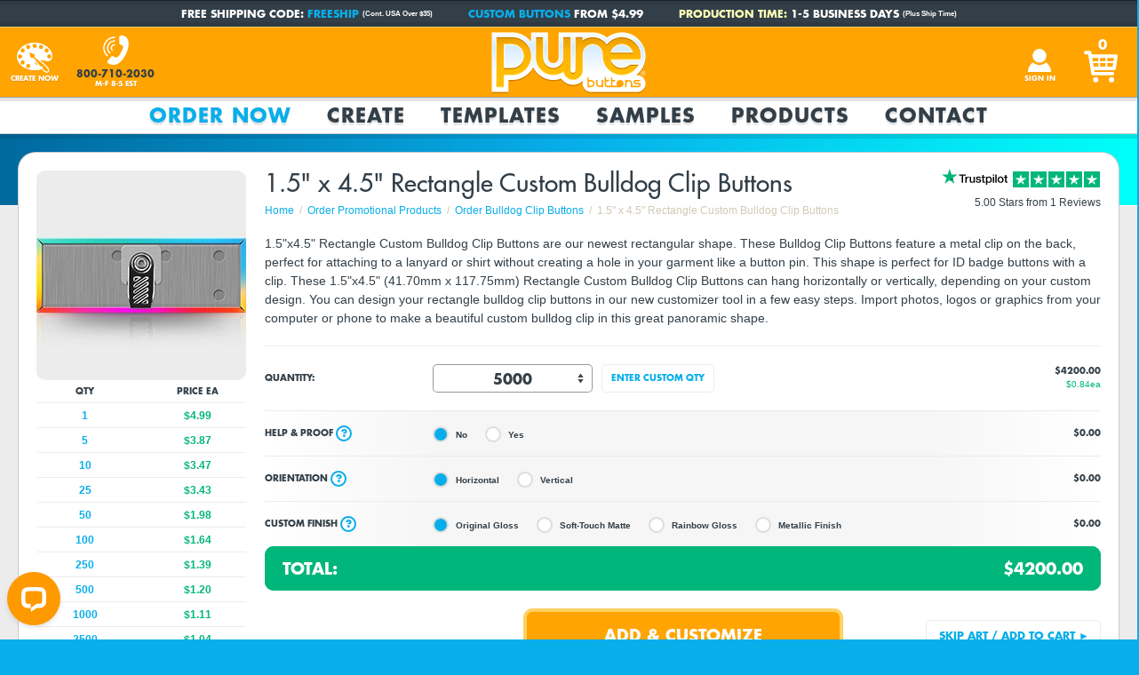

--- FILE ---
content_type: text/html; charset=utf-8
request_url: https://www.purebuttons.com/product/15-x-45-rectangle-custom-bulldog-clips?qty=5000
body_size: 44690
content:


<!DOCTYPE html>

<html lang="en-US">
	<head id="ctl01_ctl00_masterHead"><title>
	1.5" x 4.5" Rectangle Custom Bulldog Clip Buttons | Pure Buttons
</title>

	<link rel="preconnect" href="https://static.purebuttons.com">
	<link rel="preconnect" href="https://common.purebuttons.com">

	<link rel="preconnect" href="https://www.googletagmanager.com">

	
		<script src="https://www.googletagmanager.com/gtag/js?id=G-5M9E2HPKHV" async></script>
		<script>
			window.dataLayer = window.dataLayer || [];
			function gtag(){dataLayer.push(arguments);}
			gtag('js', new Date());

			gtag('config', 'G-5M9E2HPKHV');
		</script>
	

	<meta charset="utf-8">
	<meta name="robots" content="index, follow">
	<meta name="google-site-verification" content="i31zlZG3Pxdfp2bwFOEvShimvc-NL3Ju53O-UohXO1w" />
	<meta name="facebook-domain-verification" content="rbssb5huuglx5bja67wriy35yf99fu" />
	<meta name="viewport" content="width=device-width, initial-scale=1" />
	<meta name="format-detection" content="telephone=no">

	<link rel="icon" href="https://static.purebuttons.com/favicon/16x16.png" sizes="16x16">
	<link rel="icon" href="https://static.purebuttons.com/favicon/32x32.png" sizes="32x32">
	<link rel="icon" href="https://static.purebuttons.com/favicon/128x128.png" sizes="128x128">
	<link rel="icon" href="https://static.purebuttons.com/favicon/192x192.png" sizes="192x192">
	<link rel="shortcut icon" href="https://static.purebuttons.com/favicon/196x196.png" sizes="196x196">
	<link rel="apple-touch-icon" href="https://static.purebuttons.com/favicon/152x152.png" sizes="152x152">
	<link rel="apple-touch-icon" href="https://static.purebuttons.com/favicon/167x167.png" sizes="167x167">
	<link rel="apple-touch-icon" href="https://static.purebuttons.com/favicon/180x180.png" sizes="180x180">
	<link rel="mask-icon" href="https://static.purebuttons.com/favicon/mask-icon.svg" color="#08AEEA">
	<meta name="theme-color" content="#ffa500">

	<link rel="preload" href="https://common.purebuttons.com/fonts/3cf9e1e8-63a2-497f-86ed-6b63d6de1986.woff2" as="font" type="font/woff2" crossorigin="" />
	<link rel="preload" href="https://common.purebuttons.com/fonts/e17c7943-8db2-4470-9e2a-74a8d01f6776.woff2" as="font" type="font/woff2" crossorigin="" />

	<link rel="stylesheet" href="https://static.purebuttons.com/legacy/newhtml/css/split/base.min.css?version=26">
	<link rel="stylesheet" href="https://static.purebuttons.com/legacy/newhtml/css/split/new.header.min.css?version=4">

	
	<script>
	    (function(c,l,a,r,i,t,y){
	        c[a]=c[a]||function(){(c[a].q=c[a].q||[]).push(arguments)};
	        t=l.createElement(r);t.async=1;t.src="https://www.clarity.ms/tag/"+i+"?ref=bwt";
	        y=l.getElementsByTagName(r)[0];y.parentNode.insertBefore(t,y);
	    })(window, document, "clarity", "script", "rwt7ykstjs");
	</script>
	<meta name="keywords" content="" /><meta name="description" content="Our custom bulldog clips are perfect for nametags, ID badges and visitor passes. They feature a sturdy metal clip which attaches to clothing. This unique size will definitely get noticed!" /><meta name="author" content="Pure_Buttons - www.purebuttons.com" /><meta property="og:url" content="https://www.purebuttons.com/product/15-x-45-rectangle-custom-bulldog-clips?qty=5000" /><meta property="og:type" content="product" /><meta property="og:title" content="1.5&quot; x 4.5&quot; Rectangle Custom Bulldog Clip Buttons | Pure Buttons" /><meta property="og:description" content="Our custom bulldog clips are perfect for nametags, ID badges and visitor passes. They feature a sturdy metal clip which attaches to clothing. This unique size will definitely get noticed!" /><meta property="og:image" content="http://www.purebuttons.com/images/company_assets/f7ecdbdd-1301-4d10-9e4d-b8521113d200/product_catalog/1.5x4.5-inch-rectangle-bulldog-clip-buttons_abf9.jpg" /><link rel="canonical" href="https://www.purebuttons.com/product/15-x-45-rectangle-custom-bulldog-clips" /></head>
	<body id="ctl01_ctl00_masterBody">
		
	<div id="page">

		<form method="post" action="/product/15-x-45-rectangle-custom-bulldog-clips?qty=5000" id="aspnetForm">
<div class="aspNetHidden">
<input type="hidden" name="ctl01_ctl00_ScriptManager_HiddenField" id="ctl01_ctl00_ScriptManager_HiddenField" value="" />
<input type="hidden" name="__EVENTTARGET" id="__EVENTTARGET" value="" />
<input type="hidden" name="__EVENTARGUMENT" id="__EVENTARGUMENT" value="" />
<input type="hidden" name="__VIEWSTATE" id="__VIEWSTATE" value="/[base64]" />
</div>

<script type="text/javascript">
//<![CDATA[
var theForm = document.forms['aspnetForm'];
if (!theForm) {
    theForm = document.aspnetForm;
}
function __doPostBack(eventTarget, eventArgument) {
    if (!theForm.onsubmit || (theForm.onsubmit() != false)) {
        theForm.__EVENTTARGET.value = eventTarget;
        theForm.__EVENTARGUMENT.value = eventArgument;
        theForm.submit();
    }
}
//]]>
</script>


<script src="/WebResource.axd?d=7y_eQ42NKRt3u4UN0s3yXc9oihewoBluL0GGdVULwb27KtlHpHqX5782NLwhkY1NdSwrJLDLasvec7f_NnhHQhEk-zo7VjTQz9N6feJnSBg1&amp;t=637814480020000000" type="text/javascript"></script>


<script src="/scripts/global_functions.js" type="text/javascript"></script>
<script src="/ScriptResource.axd?d=G6NJ8EhmfbJzh7XF3dQZoZYHFfms5rc8iizOT9IfB9k74YkJCxU5aQ28ph4pwMz2PN1aRnPDU6xQ79MRGIOT0EmdfJ0djb4sEF2JlZejtHQbelcxCOTUOb6j0S5C7UrN0&amp;t=f2cd5c5" type="text/javascript"></script>
<script src="/ScriptResource.axd?d=qIOzgPRszpWjTzD8Po43lfRAo69nqhbGkzzr_rA3Cd5lywvS0Zs7DN56xCcv7e67a5n-TBHN8tRuYdMVlJ5Y_HCsyKU2LrLgEufLf8KPsb9IwbKasqjVyKQKd8gaaRXh44VHg7t5Ay4hQvz7jeqbNw2&amp;t=f2cd5c5" type="text/javascript"></script>
<div class="aspNetHidden">

	<input type="hidden" name="__VIEWSTATEGENERATOR" id="__VIEWSTATEGENERATOR" value="E6461D17" />
	<input type="hidden" name="__EVENTVALIDATION" id="__EVENTVALIDATION" value="/wEdACjMHjXf/ybDOSLlLkMCOAJ1T1dgMyjC57UvBP9dMlFRTw1+W2k3IuyYiCgF6w1wkboWYaEcfz0ZLtBdeLAqOg+/NBqWn+Kki5QJsjdCGVPVvvJVtJD/YuDs0MMsInqnwu0p0Mn/[base64]/K6N8gtgNyCWqs3V/38y8l9usflsEoMs8f/Go+6VCpEdZykIkv6w2sA/CAhPyRT0ZqmTEanQquxWkXpgEUNI0met58BT16PpxS9QXsyr4Acz2s40ODJgt3ChPI8NBKd7MeIL7ENVVXXb+/4VivEHFfGcg6o7/jwdKb0kuKhdLZJHPpoM6pp/989ihPb7b267t/B7itHLY0wzYmdSipd2QDDxFKpQ+GzLXGFXYml6vfZxiMFbOwnGhtN5wKyYiNDeMqqjV6NUiHyPWxTQxgjZPbOaQIdXg9p0exqf4G8lbbgjLz6NMu3SMpVVK23F2RcKdfi7EN2bGnFMZsBKKq4LS7vlvR94lVwBtlrXxefK4S3Hrwys4Is0zdleEQF/czn8KyKwB5ur+VSoe3E/4D9HFcY3KDk1VkiWOHB04xyqJ/MzKT87KNxi1oa5h28g5HRpydLJt3FeXd+FccS6qZ+q5E4N5eeW32V/IoXPYJn0Gqnm7rkGaYJEqomQd1abO4Wei8SKwSxA2inQQM4cIXMBTZsj6sJ4xudVqnAUKA=" />
</div>
			<script type="text/javascript">
//<![CDATA[
Sys.WebForms.PageRequestManager._initialize('ctl01$ctl00$ScriptManager', 'aspnetForm', [], [], [], 90, 'ctl01$ctl00');
//]]>
</script>

			

<!-- NEW HEADER NAV-->

<div id="promo-top-offers" class="promos-3">
	<div id="promo-wrap">
		<span class="top-notice-wrap">Free Shipping Code: <a href="/about_us/coupons#freeship">FREESHIP</a> <span class="cont-text">(Cont. USA Over $35)</span></span>
		<span class="top-notice-spacer"></span>
		<span class="top-notice-wrap"><a href="/order-promotional-products/custom-buttons">Custom Buttons</a> from $4.99</span>
		<span class="top-notice-spacer"></span>
		<span class="top-notice-wrap"><span class="flashme">Production Time:</span> 1-5 Business Days <span class="cont-text">(Plus Ship Time)</span></span>
	</div>
</div>

<header class="header" role="banner">
	<a href="https://www.purebuttons.com" title="Pure Buttons Home" class="home-link"></a>
	<div class="customize-icon">
		<a href="/design-gallery/try-customizer" title="Create Custom Products" class="icon-link"></a>
		<span class="customize-title">Create Now</span>
	</div>
	<div class="phone-icon phone">
		<span class="customize-title">800-710-2030<span class="icon-hours">M-F 8-5 EST</span></span>
	</div>
	<div class="reorder-icon">
		<a class="icon-link icon-link-my-account" href="/ecommerce/ecommerce_previous_orders.aspx">Reorder</a><span class="customize-title">15% Off</span>
	</div>
	<div class="account-icon">
		
		<a id="ctl01_ctl00_parentBody_sign_in_linkbutton" class="icon-link icon-link-sign-in" href="javascript:__doPostBack(&#39;ctl01$ctl00$parentBody$sign_in_linkbutton&#39;,&#39;&#39;)">Sign In</a>
	</div>
	<div class="cart-icon">
		<a href="/ecommerce/ecommerce_cart.aspx" class="icon-link" title="View Cart"></a>
		<span class="cart-number">0</span>
	</div>
	<input class="menu-icon" id="menu-icon" type="checkbox"/>
	<label class="menu-icon-button" for="menu-icon" aria-label="Menu"></label>

		<nav>
		<ul class="menu">
			<li id="menu-account">
				<a href="/ecommerce/ecommerce_previous_orders.aspx" class="navtab">My Account</a>
			</li>
			<li class="phone-nav phone">
				<a href="tel:+18007102030" class="navtab">800-710-2030</a>
			</li>
			<li class="subnav" aria-haspopup="true">
				<label for="order"></label><input class="nav-tab-input" id="order" type="checkbox"/>
				<a href="/order-promotional-products/all" class="navtab" aria-label="Order Now" aria-controls="order-submenu" tabindex="0">Order Now</a>
				<div class="subnav-content" role="menu" id="order-submenu">
					<div class="panel-column">
						<div class="menu-feature-wrap">
							<a href="/order-promotional-products/custom-buttons" role="menuitem">
								<picture>
									<source srcset="https://static.purebuttons.com/img/features/navigation/custom-buttons.webp, https://static.purebuttons.com/img/features/navigation/custom-buttons@2x.webp 2x, https://static.purebuttons.com/img/features/navigation/custom-buttons@3x.webp 3x"type="image/webp">
									<source srcset="https://static.purebuttons.com/img/features/navigation/custom-buttons.jpg, https://static.purebuttons.com/img/features/navigation/custom-buttons@2x.jpg 2x, https://static.purebuttons.com/img/features/navigation/custom-buttons@3x.jpg 3x">
									<img width="407" height="135" decoding="async" loading="lazy" src="https://static.purebuttons.com/img/features/navigation/custom-buttons.jpg" alt="Custom Buttons" role="presentation">
								</picture>
								<span class="menu-image-caption">Custom Buttons</span>
							</a>
						</div>
					</div>
					<div class="panel-column">
						<div class="menu-feature-wrap">
							<a href="/order-promotional-products/custom-magnets" role="menuitem">
								<picture>
									<source srcset="https://static.purebuttons.com/img/features/navigation/custom-magnets.webp, https://static.purebuttons.com/img/features/navigation/custom-magnets@2x.webp 2x, https://static.purebuttons.com/img/features/navigation/custom-magnets@3x.webp 3x"type="image/webp">
									<source srcset="https://static.purebuttons.com/img/features/navigation/custom-magnets.jpg, https://static.purebuttons.com/img/features/navigation/custom-magnets@2x.jpg 2x, https://static.purebuttons.com/img/features/navigation/custom-magnets@3x.jpg 3x">
									<img width="407" height="135" decoding="async" loading="lazy" src="https://static.purebuttons.com/img/features/navigation/custom-magnets.jpg" alt="Custom Magnets" role="presentation">
								</picture>
								<span class="menu-image-caption">Fridge Magnets</span>
							</a>
						</div>
					</div>
					<div class="panel-column">
						<div class="menu-feature-wrap">
							<a href="/order-promotional-products/custom-stickers" role="menuitem">
								<picture>
									<source srcset="https://static.purebuttons.com/img/features/navigation/custom-stickers.webp, https://static.purebuttons.com/img/features/navigation/custom-stickers@2x.webp 2x, https://static.purebuttons.com/img/features/navigation/custom-stickers@3x.webp 3x"type="image/webp">
									<source srcset="https://static.purebuttons.com/img/features/navigation/custom-stickers.jpg, https://static.purebuttons.com/img/features/navigation/custom-stickers@2x.jpg 2x, https://static.purebuttons.com/img/features/navigation/custom-stickers@3x.jpg 3x">
									<img width="407" height="135" decoding="async" loading="lazy" src="https://static.purebuttons.com/img/features/navigation/custom-stickers.jpg" alt="Custom Stickers" role="presentation">
								</picture>
								<span class="menu-image-caption">Custom Stickers</span>
							</a>
						</div>
					</div>

					<span class="submenu-title submenu-title-full-width">More Custom Promotional Products</span>

					<div class="panel-column">
						<ul class="navdrop">
							<li><a href="/order-promotional-products/custom-keychains" role="menuitem">Custom Keychains</a></li>
							<li><a href="/order-promotional-products/clothing-magnets" role="menuitem">Clothing Magnets</a></li>
							<li><a href="/order-promotional-products/custom-button-packs" role="menuitem">Custom Button Packs</a></li>
							<li><a href="/order-promotional-products/button-boxes" role="menuitem">Button Display Boxes</a></li>
						</ul>
					</div>
					<div class="panel-column">
						<ul class="navdrop">
							<li><a href="/order-promotional-products/flexible-magnets" role="menuitem">Flexible Magnets</a></li>
							<li><a href="/order-promotional-products/custom-zipper-pulls" role="menuitem">Custom Zipper Pulls</a></li>
							<li><a href="/product/35-round-custom-coasters" role="menuitem">Custom Coasters</a></li>
							<li><a href="/product/custom-bottle-openers" role="menuitem">Bottle Openers</a></li>
						</ul>
					</div>
					<div class="panel-column">
						<ul class="navdrop">
							<li><a href="/order-promotional-products/holographic-stickers" role="menuitem">Holographic Stickers</a></li>
							<li><a href="/order-promotional-products/custom-mirrors" role="menuitem">Custom Pocket Mirrors</a></li>
							<li><a href="/order-promotional-products/bulldog-clip-buttons" role="menuitem">Bulldog Clip Buttons</a></li>
							<li><a href="/product/personalized-ornaments" role="menuitem">Personalized Ornaments</a></li>
						</ul>
					</div>
				</div>
			</li>
			<li class="subnav" aria-haspopup="true">
				<label for="create"></label><input class="nav-tab-input" id="create" type="checkbox"/>
				<a href="/design-gallery/try-customizer" class="navtab" aria-label="Create" aria-controls="create-submenu">Create</a>
				<div class="subnav-content" role="menu" id="create-submenu">
					<div class="panel-column">
						<div class="menu-feature-wrap">
							<a href="/design-gallery/valentines-day-photo-gifts" role="menuitem">
								<picture>
									<source srcset="https://static.purebuttons.com/img/features/navigation/valentines-day-photo-gifts.webp, https://static.purebuttons.com/img/features/navigation/valentines-day-photo-gifts@2x.webp 2x, https://static.purebuttons.com/img/features/navigation/valentines-day-photo-gifts@3x.webp 3x"type="image/webp">
									<source srcset="https://static.purebuttons.com/img/features/navigation/valentines-day-photo-gifts.jpg, https://static.purebuttons.com/img/features/navigation/valentines-day-photo-gifts@2x.jpg 2x, https://static.purebuttons.com/img/features/navigation/valentines-day-photo-gifts@3x.jpg 3x">
									<img width="407" height="135" decoding="async" loading="lazy" src="https://static.purebuttons.com/img/features/navigation/valentines-day-photo-gifts.jpg" alt="Christmas Photo Ornaments" role="presentation">
								</picture>
								<span class="menu-image-caption">Valentine's Day Photo Gifts</span>
							</a>
						</div>
						<span class="submenu-title top20">Holidays &amp; Occasions</span>
						<ul class="navdrop navdrop-top-pad">
							<li><a href="/design-gallery/mothers-day" role="menuitem">Mother's Day Photo Gifts</a></li>
							<li><a href="/design-gallery/fathers-day" role="menuitem">Father's Day Photo Gifts</a></li>
							<li><a href="/design-gallery/christmas-photo-gifts" role="menuitem">Christmas Photo Gifts</a></li>
							<li><a href="/design-gallery/personalized-anniversary-gifts" role="menuitem">Personalized Anniversary Gifts</a></li>
						</ul>
					</div>
					<div class="panel-column">
						<div class="menu-feature-wrap">
							<a href="/design-gallery/happy-birthday-photo-gifts" role="menuitem">
								<picture>
									<source srcset="https://static.purebuttons.com/img/features/navigation/birthday-buttons.webp, https://static.purebuttons.com/img/features/navigation/birthday-buttons@2x.webp 2x, https://static.purebuttons.com/img/features/navigation/birthday-buttons@3x.webp 3x"type="image/webp">
									<source srcset="https://static.purebuttons.com/img/features/navigation/birthday-buttons.jpg, https://static.purebuttons.com/img/features/navigation/birthday-buttons@2x.jpg 2x, https://static.purebuttons.com/img/features/navigation/birthday-buttons@3x.jpg 3x">
									<img width="407" height="135" decoding="async" loading="lazy" src="https://static.purebuttons.com/img/features/navigation/birthday-buttons.jpg" alt="Birthday Pins" role="presentation">
								</picture>
								<span class="menu-image-caption">Birthday Pin Templates</span>
							</a>
						</div>
						<span class="submenu-title top20">More Gift Ideas</span>
						<ul class="navdrop navdrop-top-pad">
							<li><a href="/design-gallery/baby-photo-gifts" role="menuitem">Baby Photo Gifts</a></li>
							<li><a href="/design-gallery/memorial-buttons" role="menuitem">Memorial Buttons</a></li>
							<li><a href="/design-gallery/graduation-party-favors" role="menuitem">Graduation Party Favors</a></li>
							<li><a href="/gift-cards" role="menuitem">Pure Buttons Gift Cards</a></li>
						</ul>
					</div>
					<div class="panel-column">
						<div class="menu-feature-wrap">
							<a href="/design-gallery/campaign-buttons" role="menuitem">
								<picture>
									<source srcset="https://static.purebuttons.com/img/features/navigation/campaign-buttons.webp, https://static.purebuttons.com/img/features/navigation/campaign-buttons@2x.webp 2x, https://static.purebuttons.com/img/features/navigation/campaign-buttons@3x.webp 3x"type="image/webp">
									<source srcset="https://static.purebuttons.com/img/features/navigation/campaign-buttons.jpg, https://static.purebuttons.com/img/features/navigation/campaign-buttons@2x.jpg 2x, https://static.purebuttons.com/img/features/navigation/campaign-buttons@3x.jpg 3x">
									<img width="407" height="135" decoding="async" loading="lazy" src="https://static.purebuttons.com/img/features/navigation/campaign-buttons.jpg" alt="Campaign Buttons" role="presentation">
								</picture>
								<span class="menu-image-caption">Campaign Button Templates</span>
							</a>
						</div>
						<span class="submenu-title top20">Design From Scratch</span>
						<ul class="navdrop navdrop-top-pad">
							<li><a href="/design-gallery/photo-magnets" role="menuitem">Photo Magnets</a></li>
							<li><a href="/design-gallery/wedding-party-favors" role="menuitem">Wedding Party Favors</a></li>
							<li><a href="/promotional-products/trade-show-giveaways" role="menuitem">Trade Show Giveaways</a></li>
						</ul>
					</div>
				</div>
			</li>
			<li>
				<a href="/templates/all" class="navtab">Templates</a>
			</li>
			<li class="subnav" aria-haspopup="true">
				<label for="samples"></label><input class="nav-tab-input" id="samples" type="checkbox"/>
				<a href="/samples/custom-buttons" class="navtab" aria-label="Samples" aria-controls="samples-submenu">Samples</a>
				<div class="subnav-content" role="menu" id="samples-submenu">
					<div class="panel-column">
						<div class="menu-feature-wrap">
							<a href="/samples/custom-buttons" role="menuitem">
								<picture>
									<source srcset="https://static.purebuttons.com/img/features/navigation/custom-button-samples.webp, https://static.purebuttons.com/img/features/navigation/custom-button-samples@2x.webp 2x, https://static.purebuttons.com/img/features/navigation/custom-button-samples@3x.webp 3x"type="image/webp">
									<source srcset="https://static.purebuttons.com/img/features/navigation/custom-button-samples.jpg, https://static.purebuttons.com/img/features/navigation/custom-button-samples@2x.jpg 2x, https://static.purebuttons.com/img/features/navigation/custom-button-samples@3x.jpg 3x">
									<img width="407" height="135" decoding="async" loading="lazy" src="https://static.purebuttons.com/img/features/navigation/custom-button-samples.jpg" alt="Custom Button Samples" role="presentation">
								</picture>
								<span class="menu-image-caption">Custom Button Samples</span>
							</a>
						</div>
						<span class="submenu-title">Finishes</span>
						<ul class="navdrop navdrop-top-pad">
							<li><a href="/samples/soft-touch-matte-finish" role="menuitem">Soft Touch Matte Finish</a></li>
							<li><a href="/samples/rainbow-gloss-finish" role="menuitem">Rainbow Gloss Finish</a></li>
							<li><a href="/samples/metallic-acetate-finish" role="menuitem">Metallic Acetate Finish</a></li>
						</ul>
						<span class="submenu-title">Product Details</span>
						<ul class="navdrop navdrop-top-pad">
							<li><a href="/samples/product-backs-gallery" role="menuitem">Product Backs Gallery</a></li>
						</ul>
					</div>
					<div class="panel-column">
						<span class="submenu-title">More Sample Galleries</span>
						<ul class="navdrop navdrop-top-pad">
							<li><a href="/samples/custom-magnets" role="menuitem">Fridge Magnet Samples</a></li>
							<li><a href="/samples/die-cut-magnets" role="menuitem">Flexible Magnet Samples</a></li>
							<li><a href="/samples/clothing-magnets" role="menuitem">Clothing Magnet Samples</a></li>
							<li><a href="/samples/custom-key-chains" role="menuitem">Keychain Samples</a></li>
							<li><a href="/samples/custom-zipper-pulls" role="menuitem">Zipper Pull Samples</a></li>
							<li><a href="/samples/bottle-openers" role="menuitem">Bottle Opener Samples</a></li>
							<li><a href="/samples/custom-coasters" role="menuitem">Custom Coaster Samples</a></li>
							<li><a href="/samples/personalized-ornaments" role="menuitem">Custom Ornament Samples</a></li>
							<li><a href="/samples/custom-mirrors" role="menuitem">Pocket Mirror Samples</a></li>
							<li><a href="/samples/magnetic-easel" role="menuitem">Magnetic Easel Samples</a></li>
							<li><a href="/samples/bulldog-clip-buttons" role="menuitem">Bulldog Clip Button Samples</a></li>
							<li><a href="/samples/unique-projects" role="menuitem">Unique Projects</a></li>
						</ul>
					</div>
					<div class="panel-column">
						<span class="submenu-title">Retail Packaging</span>
						<ul class="navdrop navdrop-top-pad">
							<li><a href="/samples/custom-button-packs" role="menuitem">Button Pack Samples</a></li>
							<li><a href="/samples/die-cut-button-packs" role="menuitem">Die Cut Button Pack Samples</a></li>
							<li><a href="/samples/button-boxes" role="menuitem">Button Display Box Samples</a></li>
							<li><a href="/samples/kraft-recycled-packaging" role="menuitem">Kraft Recycled Packaging</a></li>
							<li><a href="/samples/hemp-packaging" role="menuitem">Hemp Packaging</a></li>
							<li><a href="/samples/button-pack-bagging" role="menuitem">Button Pack Bagging</a></li>
						</ul>
						<span class="submenu-title">Packaging Materials</span>
						<ul class="navdrop navdrop-top-pad">
							<li><a href="/samples/kraft-recycled-packaging" role="menuitem">Kraft Recycled Packaging</a></li>
							<li><a href="/samples/hemp-packaging" role="menuitem">Hemp Packaging</a></li>
							<li><a href="/samples/button-pack-bagging" role="menuitem">Button Pack Bagging</a></li>
						</ul>
					</div>
				</div>
			</li>
			<li class="subnav" aria-haspopup="true">
				<label for="products"></label><input class="nav-tab-input" id="products" type="checkbox"/>
				<a href="/promotional-products/all" class="navtab" aria-label="Products" aria-controls="products-submenu">Products</a>
				<div class="subnav-content" role="menu" id="products-submenu">
					<div class="panel-column">
						<span class="submenu-title">Pin-Back Button Products</span>
						<ul class="navdrop navdrop-top-pad">
							<li><a href="/promotional-products/custom-buttons" role="menuitem">Custom Buttons</a></li>
							<li><a href="/promotional-products/custom-button-packs" role="menuitem">Custom Button Packs</a></li>
							<li><a href="/promotional-products/retail-boxes" role="menuitem">Button Display Boxes</a></li>
						</ul>
					</div>
					<div class="panel-column">
						<span class="submenu-title">More Popular Products</span>
						<ul class="navdrop navdrop-top-pad">
							<li><a href="/promotional-products/custom-magnets" role="menuitem">Fridge Magnets</a></li>
							<li><a href="/promotional-products/clothing-magnets" role="menuitem">Clothing Magnets</a></li>
							<li><a href="/promotional-products/custom-keychains" role="menuitem">Custom Keychains</a></li>
							<li><a href="/promotional-products/custom-zipper-pulls" role="menuitem">Custom Zipper Pulls</a></li>
						</ul>
					</div>
					<div class="panel-column">
						<span class="submenu-title">Other Promotional Products</span>
						<ul class="navdrop navdrop-top-pad">
							<li><a href="/promotional-products/custom-coasters" role="menuitem">Custom Coasters</a></li>
							<li><a href="/promotional-products/bottle-openers" role="menuitem">Bottle Openers</a></li>
							<li><a href="/promotional-products/custom-mirrors" role="menuitem">Custom Pocket Mirrors</a></li>
							<li><a href="/promotional-products/bulldog-clip-buttons" role="menuitem">Bulldog Clip Buttons</a></li>
							<li><a href="/promotional-products/magnetic-easel" role="menuitem">Magnetic Easel</a></li>
						</ul>
					</div>
				</div>
			</li>
			<li class="subnav" aria-haspopup="true">
				<label for="contact"></label><input class="nav-tab-input" id="contact" type="checkbox"/>
				<a href="/contact/contact_pb.aspx" class="navtab" aria-label="Contact" aria-controls="contact-submenu">Contact</a>
				<div class="subnav-content" role="menu" id="contact-submenu">
					<div class="panel-column">
						<span class="submenu-title">Learn More</span>
						<ul class="navdrop navdrop-top-pad">
							<li><a href="/about_us/purebuttons" role="menuitem">About Us</a></li>
							<li><a href="/about_us/services" role="menuitem">Services</a></li>
							<li><a href="/about_us/jobs" role="menuitem">Jobs</a></li>
							<li><a href="/about_us/customer-spotlight" role="menuitem">Customer Spotlight</a></li>
						</ul>
					</div>
					<div class="panel-column">
						<span class="submenu-title">Resources</span>
						<ul class="navdrop navdrop-top-pad">
							<li><a href="/faq/all" role="menuitem">FAQ</a></li>
							<li><a href="/ecommerce/ecommerce_previous_order_lookup.aspx" role="menuitem">Order Lookup</a></li>
							<li><a href="/about_us/video-tutorials" role="menuitem">Video Tutorials</a></li>
							<li><a href="/about_us/coupons" role="menuitem">Coupons</a></li>
							<li><a href="/about_us/giveaways" role="menuitem">Giveaways</a></li>
						</ul>
					</div>
					<div class="panel-column">
						<span class="submenu-title">Customer Service</span>
						<div class="subnav-button-links">
							<ul>
								<li class="subnav-button-link-mail">
									<a href="/contact/contact_pb.aspx" title="E-Mail Us" role="menuitem"></a>
									<span class="subnav-button-link-title">E-Mail Us</span>
								</li>
								<li class="subnav-button-link-phone phone">
									<a href="tel:8007102030" title="Call 800-710-2030" role="menuitem"></a>
									<span class="subnav-button-link-title">800-710-2030</span>
								</li>
							</ul>
						</div>
					</div>
				</div>
			</li>
		</ul>
	</nav>
</header>
<div class="headerpad"></div>

<!-- END NEW HEADER NAV -->

	

	<div class="bodywrap arttoolwrap">
		<div class="coverimage coverimagedefault">
	<div class="coverimagewrap">
		<div class="covergradient" id="covergradientleft"></div>
		<div class="covergradient" id="covergradientright"></div>
	</div>
</div>
		
	

			
				<div 
						class="panel"
					
				>
			
	
<!-- Shopping Header PB -->
<div class="producticonwrap coverimagedefault">
	<span class="icon producticon">
		<span class="container">
			<span class="flip">
				<span class="front">
					<picture>
						<source srcset="https://static.purebuttons.com/img/icons/bulldog-clip-buttons/15x45-inch-rectangle-bulldog-clip-buttons-front-crafted.webp, https://static.purebuttons.com/img/icons/bulldog-clip-buttons/15x45-inch-rectangle-bulldog-clip-buttons-front-crafted@2x.webp 2x, https://static.purebuttons.com/img/icons/bulldog-clip-buttons/15x45-inch-rectangle-bulldog-clip-buttons-front-crafted@3x.webp 3x"type="image/webp">
						<source srcset="https://static.purebuttons.com/img/icons/bulldog-clip-buttons/15x45-inch-rectangle-bulldog-clip-buttons-front-crafted.jpg, https://static.purebuttons.com/img/icons/bulldog-clip-buttons/15x45-inch-rectangle-bulldog-clip-buttons-front-crafted@2x.jpg 2x, https://static.purebuttons.com/img/icons/bulldog-clip-buttons/15x45-inch-rectangle-bulldog-clip-buttons-front-crafted@3x.jpg 3x">
						<img loading="lazy" decoding="async" width="236" height="236" src="https://static.purebuttons.com/img/icons/bulldog-clip-buttons/15x45-inch-rectangle-bulldog-clip-buttons-front-crafted.jpg" alt="1.5x4.5 Inch Rectangle Bulldog Clip Buttons">
					</picture>
				</span>
				<span class="back">
					<picture>
						<source srcset="https://static.purebuttons.com/img/icons/bulldog-clip-buttons/15x45-inch-rectangle-bulldog-clip-buttons-back.webp, https://static.purebuttons.com/img/icons/bulldog-clip-buttons/15x45-inch-rectangle-bulldog-clip-buttons-back@2x.webp 2x, https://static.purebuttons.com/img/icons/bulldog-clip-buttons/15x45-inch-rectangle-bulldog-clip-buttons-back@3x.webp 3x"type="image/webp">
						<source srcset="https://static.purebuttons.com/img/icons/bulldog-clip-buttons/15x45-inch-rectangle-bulldog-clip-buttons-back.jpg, https://static.purebuttons.com/img/icons/bulldog-clip-buttons/15x45-inch-rectangle-bulldog-clip-buttons-back@2x.jpg 2x, https://static.purebuttons.com/img/icons/bulldog-clip-buttons/15x45-inch-rectangle-bulldog-clip-buttons-back@3x.jpg 3x">
						<img loading="lazy" decoding="async" width="236" height="236" src="https://static.purebuttons.com/img/icons/bulldog-clip-buttons/15x45-inch-rectangle-bulldog-clip-buttons-back.jpg" alt="1.5x4.5 Inch Rectangle Bulldog Clip Buttons - Back View">
					</picture>
				</span>
				<img loading="lazy" decoding="async" src="data:image/svg+xml,%3Csvg xmlns='http://www.w3.org/2000/svg' viewBox='0 0 236 236'/%3E" width="236" height="236" alt="" role="presentation">
			</span>
		</span>
	</span>
</div>
	<div class="productoptions">


<div class="topstuff">
	
		<div class="newtopstuff">
			
		<div class="lefttopstuff">
			<h1 style="width:100%;" >1.5" x 4.5" Rectangle Custom Bulldog Clip Buttons</h1>
			<!--breadcrumb-->
			<ul class="breadcrumb" itemscope itemtype="http://schema.org/BreadcrumbList">
				<li itemprop="itemListElement" itemscope itemtype="http://schema.org/ListItem">
					<a itemprop="item" href="https://www.purebuttons.com">
					<span itemprop="name">Home</span></a>
					<meta itemprop="position" content="1">
				</li>
				
						<li itemprop="itemListElement" itemscope itemtype="http://schema.org/ListItem">
							<a itemprop="item" href="/order-promotional-products/all">
							<span itemprop="name">Order Promotional Products</span></a>
							<meta itemprop="position" content="2">
						</li>
				
						<li itemprop="itemListElement" itemscope itemtype="http://schema.org/ListItem">
							<a itemprop="item" href="/order-promotional-products/bulldog-clip-buttons">
							<span itemprop="name">Order Bulldog Clip Buttons</span></a>
							<meta itemprop="position" content="3">
						</li>
						<li itemprop="itemListElement" itemscope itemtype="http://schema.org/ListItem">
							<span itemprop="name">1.5" x 4.5" Rectangle Custom Bulldog Clip Buttons</span>
							<meta itemprop="position" content="4">
						</li>
					
			</ul>
		</div>
		<div class="righttopstuff">

			
			<div class="starsrating">
				<a href="#reviewstart">
					<div class="ratingstarsbase">
						<div class="ratingstarsfill" style="width:100%;" title="Rating: 5.0/5"></div>
					</div>
					<span class="reviewscount">5.00 Stars from 1 Reviews</span>
				</a>
			</div>
			
		</div>
	</div>
	
	<div class="clear"></div>
</div><!--End topstuff-->
	<script type="application/ld+json">{"@context":"http://schema.org","@type":"Product","name":"1.5\" x 4.5\" Rectangle Custom Bulldog Clip Buttons","image":"https://static.purebuttons.com/img/icons/bulldog-clip-buttons/15x45-inch-rectangle-bulldog-clip-buttons-back@3x.jpg","url":"https://www.purebuttons.com/product/15-x-45-rectangle-custom-bulldog-clips","sku":"44871","brand":{"@type":"https://schema.org/Brand","name":"Pure Buttons","alternateName":"purebuttons.com","url":"https://www.purebuttons.com","logo":"https://static.purebuttons.com/logos/Pure-Buttons-Logo.png"},"mpn":"BD-15X45R","aggregateRating":{"@type":"AggregateRating","ratingValue":"5.0","reviewCount":"1"},"review":[{"@type":"Review","reviewBody":"Cool! I created a vertical design for these name tag buttons and they turned out great! The colors were very vibrant and matched what I created in the site tool. Excellent company and customer service. Thanks!","author":{"@type":"Person","name":"Susan C. from Tulsa"},"datePublished":"2018-03-22T12:00:00Z","reviewRating":{"@type":"Rating","ratingValue":"5","worstRating":"1","bestRating":"5"}}],"gtin14":"00810130410774","description":"1.5\"x4.5\" Rectangle Custom Bulldog Clip Buttons are our newest rectangular shape. These Bulldog Clip Buttons feature a metal clip on the back, perfect for attaching to a lanyard or shirt without creating a hole in your garment like a button pin. This shape is perfect for ID badge buttons with a clip. These 1.5\"x4.5\" (41.70mm x 117.75mm) Rectangle Custom Bulldog Clip Buttons can hang horizontally or vertically, depending on your custom design. You can design your rectangle bulldog clip buttons in our new customizer tool in a few easy steps. Import photos, logos or graphics from your computer or phone to make a beautiful custom bulldog clip in this great panoramic shape."}</script>

				
				<div class="clear"></div>
			
	
	

<!-- Product Body PB -->

<!-- Product Body Javascript PURE MERCH -->
<script type="text/javascript">
	var DEBUG = false;
	var TRACE = false;

	var SoldByArea = false;

	// Build tiered pricing arrays.
	var QuantityTiers = new Array();
	var PriceTiers = new Array();
	var SurchargeTiers = new Array();
	
	QuantityTiers[0] = 1;
	PriceTiers[0] = 4.9900;
	SurchargeTiers[0] = 0.0000;
	
	QuantityTiers[1] = 5;
	PriceTiers[1] = 3.8700;
	SurchargeTiers[1] = 0.0000;
	
	QuantityTiers[2] = 10;
	PriceTiers[2] = 3.4700;
	SurchargeTiers[2] = 0.0000;
	
	QuantityTiers[3] = 25;
	PriceTiers[3] = 3.4300;
	SurchargeTiers[3] = 0.0000;
	
	QuantityTiers[4] = 50;
	PriceTiers[4] = 1.9800;
	SurchargeTiers[4] = 0.0000;
	
	QuantityTiers[5] = 100;
	PriceTiers[5] = 1.6400;
	SurchargeTiers[5] = 0.0000;
	
	QuantityTiers[6] = 250;
	PriceTiers[6] = 1.3900;
	SurchargeTiers[6] = 0.0000;
	
	QuantityTiers[7] = 500;
	PriceTiers[7] = 1.2000;
	SurchargeTiers[7] = 0.0000;
	
	QuantityTiers[8] = 1000;
	PriceTiers[8] = 1.1100;
	SurchargeTiers[8] = 0.0000;
	
	QuantityTiers[9] = 2500;
	PriceTiers[9] = 1.0400;
	SurchargeTiers[9] = 0.0000;
	
	QuantityTiers[10] = 5000;
	PriceTiers[10] = 0.8400;
	SurchargeTiers[10] = 0.0000;
	
	QuantityTiers[11] = 10000;
	PriceTiers[11] = 0.8200;
	SurchargeTiers[11] = 0.0000;
	
	QuantityTiers[12] = 25000;
	PriceTiers[12] = 0.8100;
	SurchargeTiers[12] = 0.0000;
	

	var CustomizationOptions = {};
	
	CustomizationOptions['75448f89-2bcc-42c5-afe0-475c1c552a24'] = {};
	
	CustomizationOptions['75448f89-2bcc-42c5-afe0-475c1c552a24']['FlatFee'] = true;
	
	CustomizationOptions['75448f89-2bcc-42c5-afe0-475c1c552a24']['Name'] = 'Help & Proof';
	
	CustomizationOptions['75448f89-2bcc-42c5-afe0-475c1c552a24']['2e171880-46c1-459f-8145-ccedc7adddf9'] = 'No';
	
	CustomizationOptions['75448f89-2bcc-42c5-afe0-475c1c552a24']['2e171880-46c1-459f-8145-ccedc7adddf9-desc'] = '';
	
	CustomizationOptions['75448f89-2bcc-42c5-afe0-475c1c552a24']['6c36612e-d821-46fd-a739-04f95eea3aad'] = 'Yes';
	
	CustomizationOptions['75448f89-2bcc-42c5-afe0-475c1c552a24']['6c36612e-d821-46fd-a739-04f95eea3aad-desc'] = '';
	
	CustomizationOptions['170826f6-963d-4831-8436-573647ddd62b'] = {};
	
	CustomizationOptions['170826f6-963d-4831-8436-573647ddd62b']['FlatFee'] = false;
	
	CustomizationOptions['170826f6-963d-4831-8436-573647ddd62b']['Name'] = 'Custom Finish';
	
	CustomizationOptions['170826f6-963d-4831-8436-573647ddd62b']['ee057222-aa9e-4ff7-bca4-39c8b508cf31'] = 'Original Gloss';
	
	CustomizationOptions['170826f6-963d-4831-8436-573647ddd62b']['ee057222-aa9e-4ff7-bca4-39c8b508cf31-desc'] = '';
	
	CustomizationOptions['170826f6-963d-4831-8436-573647ddd62b']['f951cf8c-e6b2-4b8b-92b4-e8dcca90db3b'] = 'Soft-Touch Matte';
	
	CustomizationOptions['170826f6-963d-4831-8436-573647ddd62b']['f951cf8c-e6b2-4b8b-92b4-e8dcca90db3b-desc'] = '';
	
	CustomizationOptions['170826f6-963d-4831-8436-573647ddd62b']['5479fb75-c1b5-4180-be90-75d0e8508a7d'] = 'Rainbow Gloss';
	
	CustomizationOptions['170826f6-963d-4831-8436-573647ddd62b']['5479fb75-c1b5-4180-be90-75d0e8508a7d-desc'] = '';
	
	CustomizationOptions['170826f6-963d-4831-8436-573647ddd62b']['ba733e4f-4af9-4e86-8d94-fc72830f6942'] = 'Metallic Finish';
	
	CustomizationOptions['170826f6-963d-4831-8436-573647ddd62b']['ba733e4f-4af9-4e86-8d94-fc72830f6942-desc'] = '';
	
	CustomizationOptions['2337d677-b317-4287-bc09-5b01aeeb6f87'] = {};
	
	CustomizationOptions['2337d677-b317-4287-bc09-5b01aeeb6f87']['FlatFee'] = false;
	
	CustomizationOptions['2337d677-b317-4287-bc09-5b01aeeb6f87']['Name'] = 'Orientation';
	
	CustomizationOptions['2337d677-b317-4287-bc09-5b01aeeb6f87']['35bc362c-63fb-4b03-81db-83f8aa2cd8be'] = 'Horizontal ';
	
	CustomizationOptions['2337d677-b317-4287-bc09-5b01aeeb6f87']['35bc362c-63fb-4b03-81db-83f8aa2cd8be-desc'] = '';
	
	CustomizationOptions['2337d677-b317-4287-bc09-5b01aeeb6f87']['a5f8b9ba-8e8b-4583-9614-2291160ce6ac'] = 'Vertical';
	
	CustomizationOptions['2337d677-b317-4287-bc09-5b01aeeb6f87']['a5f8b9ba-8e8b-4583-9614-2291160ce6ac-desc'] = '';
	

	var CAT_NAME = "CUSTOMIZATION_CATEGORY_NAME";
	var ITEM_NAME = "CUSTOMIZATION_ITEM_NAME";
	var MIN_QTY = "MINIMUM_QUANTITY";
	var CustomizationInfo = {};
	

	var CustomizationInvalidators = {};
	
	CustomizationInvalidators['efe8e740-0aec-4be3-8751-4f9b11bf5ec0'] = new Set();
	
	CustomizationInvalidators['efe8e740-0aec-4be3-8751-4f9b11bf5ec0'].add('0b2d9af3-8989-4929-9919-5d7be92cc1f9');
	

	var ColorPricing = {};
	
	
	var Size1Pricing = {};
	

	var Size1IsStandard = {};
	

	var Size2Pricing = {};
	

	

	var StandardSizePairs = {};
	

	var MinQty = 1;
	var IsGiftCard = false;
	var GiftCardMin = 0;
	var GiftCardMax = 0;
	var GiftCardIncrement = 0;
	var GiftCardHasIncrement = GiftCardIncrement > 0;
	var PRODUCT_MULTIPLES = 25;
	var HasSpecialQtyRules = true;

	//customizationPricing As New Dictionary(Of String, Dictionary(Of String, SortedList(Of Integer, Decimal)))
	var QTY_LIST = "QTY";
	var PRICE_LIST = "PRICE";
	var NAME_FIELD = "NAME";
	var ADDITIONAL_DESCRIPTION = "EXTRA_TEXT";

	var CustomizationCost = {};
	
	CustomizationCost['75448f89-2bcc-42c5-afe0-475c1c552a24'] = {};
		
	CustomizationCost['75448f89-2bcc-42c5-afe0-475c1c552a24']['2e171880-46c1-459f-8145-ccedc7adddf9'] = {};
	CustomizationCost['75448f89-2bcc-42c5-afe0-475c1c552a24']['2e171880-46c1-459f-8145-ccedc7adddf9'][NAME_FIELD] = 'No';
			
	CustomizationCost['75448f89-2bcc-42c5-afe0-475c1c552a24']['2e171880-46c1-459f-8145-ccedc7adddf9'][ADDITIONAL_DESCRIPTION] = '';
			
	CustomizationCost['75448f89-2bcc-42c5-afe0-475c1c552a24']['2e171880-46c1-459f-8145-ccedc7adddf9'][QTY_LIST] = new Array();
	CustomizationCost['75448f89-2bcc-42c5-afe0-475c1c552a24']['2e171880-46c1-459f-8145-ccedc7adddf9'][PRICE_LIST] = new Array();
			
	CustomizationCost['75448f89-2bcc-42c5-afe0-475c1c552a24']['2e171880-46c1-459f-8145-ccedc7adddf9'][QTY_LIST][0] = 1;
	CustomizationCost['75448f89-2bcc-42c5-afe0-475c1c552a24']['2e171880-46c1-459f-8145-ccedc7adddf9'][PRICE_LIST][0] = 0.0000000000;
	
	CustomizationCost['75448f89-2bcc-42c5-afe0-475c1c552a24']['2e171880-46c1-459f-8145-ccedc7adddf9'][QTY_LIST][1] = 5;
	CustomizationCost['75448f89-2bcc-42c5-afe0-475c1c552a24']['2e171880-46c1-459f-8145-ccedc7adddf9'][PRICE_LIST][1] = 0.0000000000;
	
	CustomizationCost['75448f89-2bcc-42c5-afe0-475c1c552a24']['2e171880-46c1-459f-8145-ccedc7adddf9'][QTY_LIST][2] = 10;
	CustomizationCost['75448f89-2bcc-42c5-afe0-475c1c552a24']['2e171880-46c1-459f-8145-ccedc7adddf9'][PRICE_LIST][2] = 0.0000000000;
	
	CustomizationCost['75448f89-2bcc-42c5-afe0-475c1c552a24']['2e171880-46c1-459f-8145-ccedc7adddf9'][QTY_LIST][3] = 25;
	CustomizationCost['75448f89-2bcc-42c5-afe0-475c1c552a24']['2e171880-46c1-459f-8145-ccedc7adddf9'][PRICE_LIST][3] = 0.0000000000;
	
	CustomizationCost['75448f89-2bcc-42c5-afe0-475c1c552a24']['2e171880-46c1-459f-8145-ccedc7adddf9'][QTY_LIST][4] = 50;
	CustomizationCost['75448f89-2bcc-42c5-afe0-475c1c552a24']['2e171880-46c1-459f-8145-ccedc7adddf9'][PRICE_LIST][4] = 0.0000000000;
	
	CustomizationCost['75448f89-2bcc-42c5-afe0-475c1c552a24']['2e171880-46c1-459f-8145-ccedc7adddf9'][QTY_LIST][5] = 100;
	CustomizationCost['75448f89-2bcc-42c5-afe0-475c1c552a24']['2e171880-46c1-459f-8145-ccedc7adddf9'][PRICE_LIST][5] = 0.0000000000;
	
	CustomizationCost['75448f89-2bcc-42c5-afe0-475c1c552a24']['2e171880-46c1-459f-8145-ccedc7adddf9'][QTY_LIST][6] = 250;
	CustomizationCost['75448f89-2bcc-42c5-afe0-475c1c552a24']['2e171880-46c1-459f-8145-ccedc7adddf9'][PRICE_LIST][6] = 0.0000000000;
	
	CustomizationCost['75448f89-2bcc-42c5-afe0-475c1c552a24']['2e171880-46c1-459f-8145-ccedc7adddf9'][QTY_LIST][7] = 500;
	CustomizationCost['75448f89-2bcc-42c5-afe0-475c1c552a24']['2e171880-46c1-459f-8145-ccedc7adddf9'][PRICE_LIST][7] = 0.0000000000;
	
	CustomizationCost['75448f89-2bcc-42c5-afe0-475c1c552a24']['2e171880-46c1-459f-8145-ccedc7adddf9'][QTY_LIST][8] = 1000;
	CustomizationCost['75448f89-2bcc-42c5-afe0-475c1c552a24']['2e171880-46c1-459f-8145-ccedc7adddf9'][PRICE_LIST][8] = 0.0000000000;
	
	CustomizationCost['75448f89-2bcc-42c5-afe0-475c1c552a24']['2e171880-46c1-459f-8145-ccedc7adddf9'][QTY_LIST][9] = 2500;
	CustomizationCost['75448f89-2bcc-42c5-afe0-475c1c552a24']['2e171880-46c1-459f-8145-ccedc7adddf9'][PRICE_LIST][9] = 0.0000000000;
	
	CustomizationCost['75448f89-2bcc-42c5-afe0-475c1c552a24']['2e171880-46c1-459f-8145-ccedc7adddf9'][QTY_LIST][10] = 5000;
	CustomizationCost['75448f89-2bcc-42c5-afe0-475c1c552a24']['2e171880-46c1-459f-8145-ccedc7adddf9'][PRICE_LIST][10] = 0.0000000000;
	
	CustomizationCost['75448f89-2bcc-42c5-afe0-475c1c552a24']['2e171880-46c1-459f-8145-ccedc7adddf9'][QTY_LIST][11] = 10000;
	CustomizationCost['75448f89-2bcc-42c5-afe0-475c1c552a24']['2e171880-46c1-459f-8145-ccedc7adddf9'][PRICE_LIST][11] = 0.0000000000;
	
	CustomizationCost['75448f89-2bcc-42c5-afe0-475c1c552a24']['2e171880-46c1-459f-8145-ccedc7adddf9'][QTY_LIST][12] = 25000;
	CustomizationCost['75448f89-2bcc-42c5-afe0-475c1c552a24']['2e171880-46c1-459f-8145-ccedc7adddf9'][PRICE_LIST][12] = 0.0000000000;
	
	CustomizationCost['75448f89-2bcc-42c5-afe0-475c1c552a24']['6c36612e-d821-46fd-a739-04f95eea3aad'] = {};
	CustomizationCost['75448f89-2bcc-42c5-afe0-475c1c552a24']['6c36612e-d821-46fd-a739-04f95eea3aad'][NAME_FIELD] = 'Yes';
			
	CustomizationCost['75448f89-2bcc-42c5-afe0-475c1c552a24']['6c36612e-d821-46fd-a739-04f95eea3aad'][ADDITIONAL_DESCRIPTION] = '';
			
	CustomizationCost['75448f89-2bcc-42c5-afe0-475c1c552a24']['6c36612e-d821-46fd-a739-04f95eea3aad'][QTY_LIST] = new Array();
	CustomizationCost['75448f89-2bcc-42c5-afe0-475c1c552a24']['6c36612e-d821-46fd-a739-04f95eea3aad'][PRICE_LIST] = new Array();
			
	CustomizationCost['75448f89-2bcc-42c5-afe0-475c1c552a24']['6c36612e-d821-46fd-a739-04f95eea3aad'][QTY_LIST][0] = 1;
	CustomizationCost['75448f89-2bcc-42c5-afe0-475c1c552a24']['6c36612e-d821-46fd-a739-04f95eea3aad'][PRICE_LIST][0] = 10.0000000000;
	
	CustomizationCost['75448f89-2bcc-42c5-afe0-475c1c552a24']['6c36612e-d821-46fd-a739-04f95eea3aad'][QTY_LIST][1] = 5;
	CustomizationCost['75448f89-2bcc-42c5-afe0-475c1c552a24']['6c36612e-d821-46fd-a739-04f95eea3aad'][PRICE_LIST][1] = 10.0000000000;
	
	CustomizationCost['75448f89-2bcc-42c5-afe0-475c1c552a24']['6c36612e-d821-46fd-a739-04f95eea3aad'][QTY_LIST][2] = 10;
	CustomizationCost['75448f89-2bcc-42c5-afe0-475c1c552a24']['6c36612e-d821-46fd-a739-04f95eea3aad'][PRICE_LIST][2] = 10.0000000000;
	
	CustomizationCost['75448f89-2bcc-42c5-afe0-475c1c552a24']['6c36612e-d821-46fd-a739-04f95eea3aad'][QTY_LIST][3] = 25;
	CustomizationCost['75448f89-2bcc-42c5-afe0-475c1c552a24']['6c36612e-d821-46fd-a739-04f95eea3aad'][PRICE_LIST][3] = 10.0000000000;
	
	CustomizationCost['75448f89-2bcc-42c5-afe0-475c1c552a24']['6c36612e-d821-46fd-a739-04f95eea3aad'][QTY_LIST][4] = 50;
	CustomizationCost['75448f89-2bcc-42c5-afe0-475c1c552a24']['6c36612e-d821-46fd-a739-04f95eea3aad'][PRICE_LIST][4] = 10.0000000000;
	
	CustomizationCost['75448f89-2bcc-42c5-afe0-475c1c552a24']['6c36612e-d821-46fd-a739-04f95eea3aad'][QTY_LIST][5] = 100;
	CustomizationCost['75448f89-2bcc-42c5-afe0-475c1c552a24']['6c36612e-d821-46fd-a739-04f95eea3aad'][PRICE_LIST][5] = 10.0000000000;
	
	CustomizationCost['75448f89-2bcc-42c5-afe0-475c1c552a24']['6c36612e-d821-46fd-a739-04f95eea3aad'][QTY_LIST][6] = 250;
	CustomizationCost['75448f89-2bcc-42c5-afe0-475c1c552a24']['6c36612e-d821-46fd-a739-04f95eea3aad'][PRICE_LIST][6] = 10.0000000000;
	
	CustomizationCost['75448f89-2bcc-42c5-afe0-475c1c552a24']['6c36612e-d821-46fd-a739-04f95eea3aad'][QTY_LIST][7] = 500;
	CustomizationCost['75448f89-2bcc-42c5-afe0-475c1c552a24']['6c36612e-d821-46fd-a739-04f95eea3aad'][PRICE_LIST][7] = 10.0000000000;
	
	CustomizationCost['75448f89-2bcc-42c5-afe0-475c1c552a24']['6c36612e-d821-46fd-a739-04f95eea3aad'][QTY_LIST][8] = 1000;
	CustomizationCost['75448f89-2bcc-42c5-afe0-475c1c552a24']['6c36612e-d821-46fd-a739-04f95eea3aad'][PRICE_LIST][8] = 10.0000000000;
	
	CustomizationCost['75448f89-2bcc-42c5-afe0-475c1c552a24']['6c36612e-d821-46fd-a739-04f95eea3aad'][QTY_LIST][9] = 2500;
	CustomizationCost['75448f89-2bcc-42c5-afe0-475c1c552a24']['6c36612e-d821-46fd-a739-04f95eea3aad'][PRICE_LIST][9] = 10.0000000000;
	
	CustomizationCost['75448f89-2bcc-42c5-afe0-475c1c552a24']['6c36612e-d821-46fd-a739-04f95eea3aad'][QTY_LIST][10] = 5000;
	CustomizationCost['75448f89-2bcc-42c5-afe0-475c1c552a24']['6c36612e-d821-46fd-a739-04f95eea3aad'][PRICE_LIST][10] = 10.0000000000;
	
	CustomizationCost['75448f89-2bcc-42c5-afe0-475c1c552a24']['6c36612e-d821-46fd-a739-04f95eea3aad'][QTY_LIST][11] = 10000;
	CustomizationCost['75448f89-2bcc-42c5-afe0-475c1c552a24']['6c36612e-d821-46fd-a739-04f95eea3aad'][PRICE_LIST][11] = 10.0000000000;
	
	CustomizationCost['75448f89-2bcc-42c5-afe0-475c1c552a24']['6c36612e-d821-46fd-a739-04f95eea3aad'][QTY_LIST][12] = 25000;
	CustomizationCost['75448f89-2bcc-42c5-afe0-475c1c552a24']['6c36612e-d821-46fd-a739-04f95eea3aad'][PRICE_LIST][12] = 10.0000000000;
	
	CustomizationCost['170826f6-963d-4831-8436-573647ddd62b'] = {};
		
	CustomizationCost['170826f6-963d-4831-8436-573647ddd62b']['ee057222-aa9e-4ff7-bca4-39c8b508cf31'] = {};
	CustomizationCost['170826f6-963d-4831-8436-573647ddd62b']['ee057222-aa9e-4ff7-bca4-39c8b508cf31'][NAME_FIELD] = 'Original Gloss';
			
	CustomizationCost['170826f6-963d-4831-8436-573647ddd62b']['ee057222-aa9e-4ff7-bca4-39c8b508cf31'][ADDITIONAL_DESCRIPTION] = '';
			
	CustomizationCost['170826f6-963d-4831-8436-573647ddd62b']['ee057222-aa9e-4ff7-bca4-39c8b508cf31'][QTY_LIST] = new Array();
	CustomizationCost['170826f6-963d-4831-8436-573647ddd62b']['ee057222-aa9e-4ff7-bca4-39c8b508cf31'][PRICE_LIST] = new Array();
			
	CustomizationCost['170826f6-963d-4831-8436-573647ddd62b']['ee057222-aa9e-4ff7-bca4-39c8b508cf31'][QTY_LIST][0] = 1;
	CustomizationCost['170826f6-963d-4831-8436-573647ddd62b']['ee057222-aa9e-4ff7-bca4-39c8b508cf31'][PRICE_LIST][0] = 0.0000000000;
	
	CustomizationCost['170826f6-963d-4831-8436-573647ddd62b']['ee057222-aa9e-4ff7-bca4-39c8b508cf31'][QTY_LIST][1] = 5;
	CustomizationCost['170826f6-963d-4831-8436-573647ddd62b']['ee057222-aa9e-4ff7-bca4-39c8b508cf31'][PRICE_LIST][1] = 0.0000000000;
	
	CustomizationCost['170826f6-963d-4831-8436-573647ddd62b']['ee057222-aa9e-4ff7-bca4-39c8b508cf31'][QTY_LIST][2] = 10;
	CustomizationCost['170826f6-963d-4831-8436-573647ddd62b']['ee057222-aa9e-4ff7-bca4-39c8b508cf31'][PRICE_LIST][2] = 0.0000000000;
	
	CustomizationCost['170826f6-963d-4831-8436-573647ddd62b']['ee057222-aa9e-4ff7-bca4-39c8b508cf31'][QTY_LIST][3] = 25;
	CustomizationCost['170826f6-963d-4831-8436-573647ddd62b']['ee057222-aa9e-4ff7-bca4-39c8b508cf31'][PRICE_LIST][3] = 0.0000000000;
	
	CustomizationCost['170826f6-963d-4831-8436-573647ddd62b']['ee057222-aa9e-4ff7-bca4-39c8b508cf31'][QTY_LIST][4] = 50;
	CustomizationCost['170826f6-963d-4831-8436-573647ddd62b']['ee057222-aa9e-4ff7-bca4-39c8b508cf31'][PRICE_LIST][4] = 0.0000000000;
	
	CustomizationCost['170826f6-963d-4831-8436-573647ddd62b']['ee057222-aa9e-4ff7-bca4-39c8b508cf31'][QTY_LIST][5] = 100;
	CustomizationCost['170826f6-963d-4831-8436-573647ddd62b']['ee057222-aa9e-4ff7-bca4-39c8b508cf31'][PRICE_LIST][5] = 0.0000000000;
	
	CustomizationCost['170826f6-963d-4831-8436-573647ddd62b']['ee057222-aa9e-4ff7-bca4-39c8b508cf31'][QTY_LIST][6] = 250;
	CustomizationCost['170826f6-963d-4831-8436-573647ddd62b']['ee057222-aa9e-4ff7-bca4-39c8b508cf31'][PRICE_LIST][6] = 0.0000000000;
	
	CustomizationCost['170826f6-963d-4831-8436-573647ddd62b']['ee057222-aa9e-4ff7-bca4-39c8b508cf31'][QTY_LIST][7] = 500;
	CustomizationCost['170826f6-963d-4831-8436-573647ddd62b']['ee057222-aa9e-4ff7-bca4-39c8b508cf31'][PRICE_LIST][7] = 0.0000000000;
	
	CustomizationCost['170826f6-963d-4831-8436-573647ddd62b']['ee057222-aa9e-4ff7-bca4-39c8b508cf31'][QTY_LIST][8] = 1000;
	CustomizationCost['170826f6-963d-4831-8436-573647ddd62b']['ee057222-aa9e-4ff7-bca4-39c8b508cf31'][PRICE_LIST][8] = 0.0000000000;
	
	CustomizationCost['170826f6-963d-4831-8436-573647ddd62b']['ee057222-aa9e-4ff7-bca4-39c8b508cf31'][QTY_LIST][9] = 2500;
	CustomizationCost['170826f6-963d-4831-8436-573647ddd62b']['ee057222-aa9e-4ff7-bca4-39c8b508cf31'][PRICE_LIST][9] = 0.0000000000;
	
	CustomizationCost['170826f6-963d-4831-8436-573647ddd62b']['ee057222-aa9e-4ff7-bca4-39c8b508cf31'][QTY_LIST][10] = 5000;
	CustomizationCost['170826f6-963d-4831-8436-573647ddd62b']['ee057222-aa9e-4ff7-bca4-39c8b508cf31'][PRICE_LIST][10] = 0.0000000000;
	
	CustomizationCost['170826f6-963d-4831-8436-573647ddd62b']['ee057222-aa9e-4ff7-bca4-39c8b508cf31'][QTY_LIST][11] = 10000;
	CustomizationCost['170826f6-963d-4831-8436-573647ddd62b']['ee057222-aa9e-4ff7-bca4-39c8b508cf31'][PRICE_LIST][11] = 0.0000000000;
	
	CustomizationCost['170826f6-963d-4831-8436-573647ddd62b']['ee057222-aa9e-4ff7-bca4-39c8b508cf31'][QTY_LIST][12] = 25000;
	CustomizationCost['170826f6-963d-4831-8436-573647ddd62b']['ee057222-aa9e-4ff7-bca4-39c8b508cf31'][PRICE_LIST][12] = 0.0000000000;
	
	CustomizationCost['170826f6-963d-4831-8436-573647ddd62b']['f951cf8c-e6b2-4b8b-92b4-e8dcca90db3b'] = {};
	CustomizationCost['170826f6-963d-4831-8436-573647ddd62b']['f951cf8c-e6b2-4b8b-92b4-e8dcca90db3b'][NAME_FIELD] = 'Soft-Touch Matte';
			
	CustomizationCost['170826f6-963d-4831-8436-573647ddd62b']['f951cf8c-e6b2-4b8b-92b4-e8dcca90db3b'][ADDITIONAL_DESCRIPTION] = '';
			
	CustomizationCost['170826f6-963d-4831-8436-573647ddd62b']['f951cf8c-e6b2-4b8b-92b4-e8dcca90db3b'][QTY_LIST] = new Array();
	CustomizationCost['170826f6-963d-4831-8436-573647ddd62b']['f951cf8c-e6b2-4b8b-92b4-e8dcca90db3b'][PRICE_LIST] = new Array();
			
	CustomizationCost['170826f6-963d-4831-8436-573647ddd62b']['f951cf8c-e6b2-4b8b-92b4-e8dcca90db3b'][QTY_LIST][0] = 1;
	CustomizationCost['170826f6-963d-4831-8436-573647ddd62b']['f951cf8c-e6b2-4b8b-92b4-e8dcca90db3b'][PRICE_LIST][0] = 0.0500000000;
	
	CustomizationCost['170826f6-963d-4831-8436-573647ddd62b']['f951cf8c-e6b2-4b8b-92b4-e8dcca90db3b'][QTY_LIST][1] = 5;
	CustomizationCost['170826f6-963d-4831-8436-573647ddd62b']['f951cf8c-e6b2-4b8b-92b4-e8dcca90db3b'][PRICE_LIST][1] = 0.0500000000;
	
	CustomizationCost['170826f6-963d-4831-8436-573647ddd62b']['f951cf8c-e6b2-4b8b-92b4-e8dcca90db3b'][QTY_LIST][2] = 10;
	CustomizationCost['170826f6-963d-4831-8436-573647ddd62b']['f951cf8c-e6b2-4b8b-92b4-e8dcca90db3b'][PRICE_LIST][2] = 0.0500000000;
	
	CustomizationCost['170826f6-963d-4831-8436-573647ddd62b']['f951cf8c-e6b2-4b8b-92b4-e8dcca90db3b'][QTY_LIST][3] = 25;
	CustomizationCost['170826f6-963d-4831-8436-573647ddd62b']['f951cf8c-e6b2-4b8b-92b4-e8dcca90db3b'][PRICE_LIST][3] = 0.0500000000;
	
	CustomizationCost['170826f6-963d-4831-8436-573647ddd62b']['f951cf8c-e6b2-4b8b-92b4-e8dcca90db3b'][QTY_LIST][4] = 50;
	CustomizationCost['170826f6-963d-4831-8436-573647ddd62b']['f951cf8c-e6b2-4b8b-92b4-e8dcca90db3b'][PRICE_LIST][4] = 0.0500000000;
	
	CustomizationCost['170826f6-963d-4831-8436-573647ddd62b']['f951cf8c-e6b2-4b8b-92b4-e8dcca90db3b'][QTY_LIST][5] = 100;
	CustomizationCost['170826f6-963d-4831-8436-573647ddd62b']['f951cf8c-e6b2-4b8b-92b4-e8dcca90db3b'][PRICE_LIST][5] = 0.0500000000;
	
	CustomizationCost['170826f6-963d-4831-8436-573647ddd62b']['f951cf8c-e6b2-4b8b-92b4-e8dcca90db3b'][QTY_LIST][6] = 250;
	CustomizationCost['170826f6-963d-4831-8436-573647ddd62b']['f951cf8c-e6b2-4b8b-92b4-e8dcca90db3b'][PRICE_LIST][6] = 0.0500000000;
	
	CustomizationCost['170826f6-963d-4831-8436-573647ddd62b']['f951cf8c-e6b2-4b8b-92b4-e8dcca90db3b'][QTY_LIST][7] = 500;
	CustomizationCost['170826f6-963d-4831-8436-573647ddd62b']['f951cf8c-e6b2-4b8b-92b4-e8dcca90db3b'][PRICE_LIST][7] = 0.0500000000;
	
	CustomizationCost['170826f6-963d-4831-8436-573647ddd62b']['f951cf8c-e6b2-4b8b-92b4-e8dcca90db3b'][QTY_LIST][8] = 1000;
	CustomizationCost['170826f6-963d-4831-8436-573647ddd62b']['f951cf8c-e6b2-4b8b-92b4-e8dcca90db3b'][PRICE_LIST][8] = 0.0500000000;
	
	CustomizationCost['170826f6-963d-4831-8436-573647ddd62b']['f951cf8c-e6b2-4b8b-92b4-e8dcca90db3b'][QTY_LIST][9] = 2500;
	CustomizationCost['170826f6-963d-4831-8436-573647ddd62b']['f951cf8c-e6b2-4b8b-92b4-e8dcca90db3b'][PRICE_LIST][9] = 0.0500000000;
	
	CustomizationCost['170826f6-963d-4831-8436-573647ddd62b']['f951cf8c-e6b2-4b8b-92b4-e8dcca90db3b'][QTY_LIST][10] = 5000;
	CustomizationCost['170826f6-963d-4831-8436-573647ddd62b']['f951cf8c-e6b2-4b8b-92b4-e8dcca90db3b'][PRICE_LIST][10] = 0.0500000000;
	
	CustomizationCost['170826f6-963d-4831-8436-573647ddd62b']['f951cf8c-e6b2-4b8b-92b4-e8dcca90db3b'][QTY_LIST][11] = 10000;
	CustomizationCost['170826f6-963d-4831-8436-573647ddd62b']['f951cf8c-e6b2-4b8b-92b4-e8dcca90db3b'][PRICE_LIST][11] = 0.0500000000;
	
	CustomizationCost['170826f6-963d-4831-8436-573647ddd62b']['f951cf8c-e6b2-4b8b-92b4-e8dcca90db3b'][QTY_LIST][12] = 25000;
	CustomizationCost['170826f6-963d-4831-8436-573647ddd62b']['f951cf8c-e6b2-4b8b-92b4-e8dcca90db3b'][PRICE_LIST][12] = 0.0500000000;
	
	CustomizationCost['170826f6-963d-4831-8436-573647ddd62b']['5479fb75-c1b5-4180-be90-75d0e8508a7d'] = {};
	CustomizationCost['170826f6-963d-4831-8436-573647ddd62b']['5479fb75-c1b5-4180-be90-75d0e8508a7d'][NAME_FIELD] = 'Rainbow Gloss';
			
	CustomizationCost['170826f6-963d-4831-8436-573647ddd62b']['5479fb75-c1b5-4180-be90-75d0e8508a7d'][ADDITIONAL_DESCRIPTION] = '';
			
	CustomizationCost['170826f6-963d-4831-8436-573647ddd62b']['5479fb75-c1b5-4180-be90-75d0e8508a7d'][QTY_LIST] = new Array();
	CustomizationCost['170826f6-963d-4831-8436-573647ddd62b']['5479fb75-c1b5-4180-be90-75d0e8508a7d'][PRICE_LIST] = new Array();
			
	CustomizationCost['170826f6-963d-4831-8436-573647ddd62b']['5479fb75-c1b5-4180-be90-75d0e8508a7d'][QTY_LIST][0] = 1;
	CustomizationCost['170826f6-963d-4831-8436-573647ddd62b']['5479fb75-c1b5-4180-be90-75d0e8508a7d'][PRICE_LIST][0] = 0.1000000000;
	
	CustomizationCost['170826f6-963d-4831-8436-573647ddd62b']['5479fb75-c1b5-4180-be90-75d0e8508a7d'][QTY_LIST][1] = 5;
	CustomizationCost['170826f6-963d-4831-8436-573647ddd62b']['5479fb75-c1b5-4180-be90-75d0e8508a7d'][PRICE_LIST][1] = 0.1000000000;
	
	CustomizationCost['170826f6-963d-4831-8436-573647ddd62b']['5479fb75-c1b5-4180-be90-75d0e8508a7d'][QTY_LIST][2] = 10;
	CustomizationCost['170826f6-963d-4831-8436-573647ddd62b']['5479fb75-c1b5-4180-be90-75d0e8508a7d'][PRICE_LIST][2] = 0.1000000000;
	
	CustomizationCost['170826f6-963d-4831-8436-573647ddd62b']['5479fb75-c1b5-4180-be90-75d0e8508a7d'][QTY_LIST][3] = 25;
	CustomizationCost['170826f6-963d-4831-8436-573647ddd62b']['5479fb75-c1b5-4180-be90-75d0e8508a7d'][PRICE_LIST][3] = 0.1000000000;
	
	CustomizationCost['170826f6-963d-4831-8436-573647ddd62b']['5479fb75-c1b5-4180-be90-75d0e8508a7d'][QTY_LIST][4] = 50;
	CustomizationCost['170826f6-963d-4831-8436-573647ddd62b']['5479fb75-c1b5-4180-be90-75d0e8508a7d'][PRICE_LIST][4] = 0.1000000000;
	
	CustomizationCost['170826f6-963d-4831-8436-573647ddd62b']['5479fb75-c1b5-4180-be90-75d0e8508a7d'][QTY_LIST][5] = 100;
	CustomizationCost['170826f6-963d-4831-8436-573647ddd62b']['5479fb75-c1b5-4180-be90-75d0e8508a7d'][PRICE_LIST][5] = 0.1000000000;
	
	CustomizationCost['170826f6-963d-4831-8436-573647ddd62b']['5479fb75-c1b5-4180-be90-75d0e8508a7d'][QTY_LIST][6] = 250;
	CustomizationCost['170826f6-963d-4831-8436-573647ddd62b']['5479fb75-c1b5-4180-be90-75d0e8508a7d'][PRICE_LIST][6] = 0.1000000000;
	
	CustomizationCost['170826f6-963d-4831-8436-573647ddd62b']['5479fb75-c1b5-4180-be90-75d0e8508a7d'][QTY_LIST][7] = 500;
	CustomizationCost['170826f6-963d-4831-8436-573647ddd62b']['5479fb75-c1b5-4180-be90-75d0e8508a7d'][PRICE_LIST][7] = 0.1000000000;
	
	CustomizationCost['170826f6-963d-4831-8436-573647ddd62b']['5479fb75-c1b5-4180-be90-75d0e8508a7d'][QTY_LIST][8] = 1000;
	CustomizationCost['170826f6-963d-4831-8436-573647ddd62b']['5479fb75-c1b5-4180-be90-75d0e8508a7d'][PRICE_LIST][8] = 0.1000000000;
	
	CustomizationCost['170826f6-963d-4831-8436-573647ddd62b']['5479fb75-c1b5-4180-be90-75d0e8508a7d'][QTY_LIST][9] = 2500;
	CustomizationCost['170826f6-963d-4831-8436-573647ddd62b']['5479fb75-c1b5-4180-be90-75d0e8508a7d'][PRICE_LIST][9] = 0.1000000000;
	
	CustomizationCost['170826f6-963d-4831-8436-573647ddd62b']['5479fb75-c1b5-4180-be90-75d0e8508a7d'][QTY_LIST][10] = 5000;
	CustomizationCost['170826f6-963d-4831-8436-573647ddd62b']['5479fb75-c1b5-4180-be90-75d0e8508a7d'][PRICE_LIST][10] = 0.1000000000;
	
	CustomizationCost['170826f6-963d-4831-8436-573647ddd62b']['5479fb75-c1b5-4180-be90-75d0e8508a7d'][QTY_LIST][11] = 10000;
	CustomizationCost['170826f6-963d-4831-8436-573647ddd62b']['5479fb75-c1b5-4180-be90-75d0e8508a7d'][PRICE_LIST][11] = 0.1000000000;
	
	CustomizationCost['170826f6-963d-4831-8436-573647ddd62b']['5479fb75-c1b5-4180-be90-75d0e8508a7d'][QTY_LIST][12] = 25000;
	CustomizationCost['170826f6-963d-4831-8436-573647ddd62b']['5479fb75-c1b5-4180-be90-75d0e8508a7d'][PRICE_LIST][12] = 0.1000000000;
	
	CustomizationCost['170826f6-963d-4831-8436-573647ddd62b']['ba733e4f-4af9-4e86-8d94-fc72830f6942'] = {};
	CustomizationCost['170826f6-963d-4831-8436-573647ddd62b']['ba733e4f-4af9-4e86-8d94-fc72830f6942'][NAME_FIELD] = 'Metallic Finish';
			
	CustomizationCost['170826f6-963d-4831-8436-573647ddd62b']['ba733e4f-4af9-4e86-8d94-fc72830f6942'][ADDITIONAL_DESCRIPTION] = '';
			
	CustomizationCost['170826f6-963d-4831-8436-573647ddd62b']['ba733e4f-4af9-4e86-8d94-fc72830f6942'][QTY_LIST] = new Array();
	CustomizationCost['170826f6-963d-4831-8436-573647ddd62b']['ba733e4f-4af9-4e86-8d94-fc72830f6942'][PRICE_LIST] = new Array();
			
	CustomizationCost['170826f6-963d-4831-8436-573647ddd62b']['ba733e4f-4af9-4e86-8d94-fc72830f6942'][QTY_LIST][0] = 1;
	CustomizationCost['170826f6-963d-4831-8436-573647ddd62b']['ba733e4f-4af9-4e86-8d94-fc72830f6942'][PRICE_LIST][0] = 0.1900000000;
	
	CustomizationCost['170826f6-963d-4831-8436-573647ddd62b']['ba733e4f-4af9-4e86-8d94-fc72830f6942'][QTY_LIST][1] = 5;
	CustomizationCost['170826f6-963d-4831-8436-573647ddd62b']['ba733e4f-4af9-4e86-8d94-fc72830f6942'][PRICE_LIST][1] = 0.1900000000;
	
	CustomizationCost['170826f6-963d-4831-8436-573647ddd62b']['ba733e4f-4af9-4e86-8d94-fc72830f6942'][QTY_LIST][2] = 10;
	CustomizationCost['170826f6-963d-4831-8436-573647ddd62b']['ba733e4f-4af9-4e86-8d94-fc72830f6942'][PRICE_LIST][2] = 0.1900000000;
	
	CustomizationCost['170826f6-963d-4831-8436-573647ddd62b']['ba733e4f-4af9-4e86-8d94-fc72830f6942'][QTY_LIST][3] = 25;
	CustomizationCost['170826f6-963d-4831-8436-573647ddd62b']['ba733e4f-4af9-4e86-8d94-fc72830f6942'][PRICE_LIST][3] = 0.1900000000;
	
	CustomizationCost['170826f6-963d-4831-8436-573647ddd62b']['ba733e4f-4af9-4e86-8d94-fc72830f6942'][QTY_LIST][4] = 50;
	CustomizationCost['170826f6-963d-4831-8436-573647ddd62b']['ba733e4f-4af9-4e86-8d94-fc72830f6942'][PRICE_LIST][4] = 0.1900000000;
	
	CustomizationCost['170826f6-963d-4831-8436-573647ddd62b']['ba733e4f-4af9-4e86-8d94-fc72830f6942'][QTY_LIST][5] = 100;
	CustomizationCost['170826f6-963d-4831-8436-573647ddd62b']['ba733e4f-4af9-4e86-8d94-fc72830f6942'][PRICE_LIST][5] = 0.1900000000;
	
	CustomizationCost['170826f6-963d-4831-8436-573647ddd62b']['ba733e4f-4af9-4e86-8d94-fc72830f6942'][QTY_LIST][6] = 250;
	CustomizationCost['170826f6-963d-4831-8436-573647ddd62b']['ba733e4f-4af9-4e86-8d94-fc72830f6942'][PRICE_LIST][6] = 0.1900000000;
	
	CustomizationCost['170826f6-963d-4831-8436-573647ddd62b']['ba733e4f-4af9-4e86-8d94-fc72830f6942'][QTY_LIST][7] = 500;
	CustomizationCost['170826f6-963d-4831-8436-573647ddd62b']['ba733e4f-4af9-4e86-8d94-fc72830f6942'][PRICE_LIST][7] = 0.1900000000;
	
	CustomizationCost['170826f6-963d-4831-8436-573647ddd62b']['ba733e4f-4af9-4e86-8d94-fc72830f6942'][QTY_LIST][8] = 1000;
	CustomizationCost['170826f6-963d-4831-8436-573647ddd62b']['ba733e4f-4af9-4e86-8d94-fc72830f6942'][PRICE_LIST][8] = 0.1900000000;
	
	CustomizationCost['170826f6-963d-4831-8436-573647ddd62b']['ba733e4f-4af9-4e86-8d94-fc72830f6942'][QTY_LIST][9] = 2500;
	CustomizationCost['170826f6-963d-4831-8436-573647ddd62b']['ba733e4f-4af9-4e86-8d94-fc72830f6942'][PRICE_LIST][9] = 0.1900000000;
	
	CustomizationCost['170826f6-963d-4831-8436-573647ddd62b']['ba733e4f-4af9-4e86-8d94-fc72830f6942'][QTY_LIST][10] = 5000;
	CustomizationCost['170826f6-963d-4831-8436-573647ddd62b']['ba733e4f-4af9-4e86-8d94-fc72830f6942'][PRICE_LIST][10] = 0.1900000000;
	
	CustomizationCost['170826f6-963d-4831-8436-573647ddd62b']['ba733e4f-4af9-4e86-8d94-fc72830f6942'][QTY_LIST][11] = 10000;
	CustomizationCost['170826f6-963d-4831-8436-573647ddd62b']['ba733e4f-4af9-4e86-8d94-fc72830f6942'][PRICE_LIST][11] = 0.1900000000;
	
	CustomizationCost['170826f6-963d-4831-8436-573647ddd62b']['ba733e4f-4af9-4e86-8d94-fc72830f6942'][QTY_LIST][12] = 25000;
	CustomizationCost['170826f6-963d-4831-8436-573647ddd62b']['ba733e4f-4af9-4e86-8d94-fc72830f6942'][PRICE_LIST][12] = 0.1900000000;
	
	CustomizationCost['2337d677-b317-4287-bc09-5b01aeeb6f87'] = {};
		
	CustomizationCost['2337d677-b317-4287-bc09-5b01aeeb6f87']['35bc362c-63fb-4b03-81db-83f8aa2cd8be'] = {};
	CustomizationCost['2337d677-b317-4287-bc09-5b01aeeb6f87']['35bc362c-63fb-4b03-81db-83f8aa2cd8be'][NAME_FIELD] = 'Horizontal ';
			
	CustomizationCost['2337d677-b317-4287-bc09-5b01aeeb6f87']['35bc362c-63fb-4b03-81db-83f8aa2cd8be'][ADDITIONAL_DESCRIPTION] = '';
			
	CustomizationCost['2337d677-b317-4287-bc09-5b01aeeb6f87']['35bc362c-63fb-4b03-81db-83f8aa2cd8be'][QTY_LIST] = new Array();
	CustomizationCost['2337d677-b317-4287-bc09-5b01aeeb6f87']['35bc362c-63fb-4b03-81db-83f8aa2cd8be'][PRICE_LIST] = new Array();
			
	CustomizationCost['2337d677-b317-4287-bc09-5b01aeeb6f87']['35bc362c-63fb-4b03-81db-83f8aa2cd8be'][QTY_LIST][0] = 1;
	CustomizationCost['2337d677-b317-4287-bc09-5b01aeeb6f87']['35bc362c-63fb-4b03-81db-83f8aa2cd8be'][PRICE_LIST][0] = 0.0000000000;
	
	CustomizationCost['2337d677-b317-4287-bc09-5b01aeeb6f87']['35bc362c-63fb-4b03-81db-83f8aa2cd8be'][QTY_LIST][1] = 5;
	CustomizationCost['2337d677-b317-4287-bc09-5b01aeeb6f87']['35bc362c-63fb-4b03-81db-83f8aa2cd8be'][PRICE_LIST][1] = 0.0000000000;
	
	CustomizationCost['2337d677-b317-4287-bc09-5b01aeeb6f87']['35bc362c-63fb-4b03-81db-83f8aa2cd8be'][QTY_LIST][2] = 10;
	CustomizationCost['2337d677-b317-4287-bc09-5b01aeeb6f87']['35bc362c-63fb-4b03-81db-83f8aa2cd8be'][PRICE_LIST][2] = 0.0000000000;
	
	CustomizationCost['2337d677-b317-4287-bc09-5b01aeeb6f87']['35bc362c-63fb-4b03-81db-83f8aa2cd8be'][QTY_LIST][3] = 25;
	CustomizationCost['2337d677-b317-4287-bc09-5b01aeeb6f87']['35bc362c-63fb-4b03-81db-83f8aa2cd8be'][PRICE_LIST][3] = 0.0000000000;
	
	CustomizationCost['2337d677-b317-4287-bc09-5b01aeeb6f87']['35bc362c-63fb-4b03-81db-83f8aa2cd8be'][QTY_LIST][4] = 50;
	CustomizationCost['2337d677-b317-4287-bc09-5b01aeeb6f87']['35bc362c-63fb-4b03-81db-83f8aa2cd8be'][PRICE_LIST][4] = 0.0000000000;
	
	CustomizationCost['2337d677-b317-4287-bc09-5b01aeeb6f87']['35bc362c-63fb-4b03-81db-83f8aa2cd8be'][QTY_LIST][5] = 100;
	CustomizationCost['2337d677-b317-4287-bc09-5b01aeeb6f87']['35bc362c-63fb-4b03-81db-83f8aa2cd8be'][PRICE_LIST][5] = 0.0000000000;
	
	CustomizationCost['2337d677-b317-4287-bc09-5b01aeeb6f87']['35bc362c-63fb-4b03-81db-83f8aa2cd8be'][QTY_LIST][6] = 250;
	CustomizationCost['2337d677-b317-4287-bc09-5b01aeeb6f87']['35bc362c-63fb-4b03-81db-83f8aa2cd8be'][PRICE_LIST][6] = 0.0000000000;
	
	CustomizationCost['2337d677-b317-4287-bc09-5b01aeeb6f87']['35bc362c-63fb-4b03-81db-83f8aa2cd8be'][QTY_LIST][7] = 500;
	CustomizationCost['2337d677-b317-4287-bc09-5b01aeeb6f87']['35bc362c-63fb-4b03-81db-83f8aa2cd8be'][PRICE_LIST][7] = 0.0000000000;
	
	CustomizationCost['2337d677-b317-4287-bc09-5b01aeeb6f87']['35bc362c-63fb-4b03-81db-83f8aa2cd8be'][QTY_LIST][8] = 1000;
	CustomizationCost['2337d677-b317-4287-bc09-5b01aeeb6f87']['35bc362c-63fb-4b03-81db-83f8aa2cd8be'][PRICE_LIST][8] = 0.0000000000;
	
	CustomizationCost['2337d677-b317-4287-bc09-5b01aeeb6f87']['35bc362c-63fb-4b03-81db-83f8aa2cd8be'][QTY_LIST][9] = 2500;
	CustomizationCost['2337d677-b317-4287-bc09-5b01aeeb6f87']['35bc362c-63fb-4b03-81db-83f8aa2cd8be'][PRICE_LIST][9] = 0.0000000000;
	
	CustomizationCost['2337d677-b317-4287-bc09-5b01aeeb6f87']['35bc362c-63fb-4b03-81db-83f8aa2cd8be'][QTY_LIST][10] = 5000;
	CustomizationCost['2337d677-b317-4287-bc09-5b01aeeb6f87']['35bc362c-63fb-4b03-81db-83f8aa2cd8be'][PRICE_LIST][10] = 0.0000000000;
	
	CustomizationCost['2337d677-b317-4287-bc09-5b01aeeb6f87']['35bc362c-63fb-4b03-81db-83f8aa2cd8be'][QTY_LIST][11] = 10000;
	CustomizationCost['2337d677-b317-4287-bc09-5b01aeeb6f87']['35bc362c-63fb-4b03-81db-83f8aa2cd8be'][PRICE_LIST][11] = 0.0000000000;
	
	CustomizationCost['2337d677-b317-4287-bc09-5b01aeeb6f87']['35bc362c-63fb-4b03-81db-83f8aa2cd8be'][QTY_LIST][12] = 25000;
	CustomizationCost['2337d677-b317-4287-bc09-5b01aeeb6f87']['35bc362c-63fb-4b03-81db-83f8aa2cd8be'][PRICE_LIST][12] = 0.0000000000;
	
	CustomizationCost['2337d677-b317-4287-bc09-5b01aeeb6f87']['a5f8b9ba-8e8b-4583-9614-2291160ce6ac'] = {};
	CustomizationCost['2337d677-b317-4287-bc09-5b01aeeb6f87']['a5f8b9ba-8e8b-4583-9614-2291160ce6ac'][NAME_FIELD] = 'Vertical';
			
	CustomizationCost['2337d677-b317-4287-bc09-5b01aeeb6f87']['a5f8b9ba-8e8b-4583-9614-2291160ce6ac'][ADDITIONAL_DESCRIPTION] = '';
			
	CustomizationCost['2337d677-b317-4287-bc09-5b01aeeb6f87']['a5f8b9ba-8e8b-4583-9614-2291160ce6ac'][QTY_LIST] = new Array();
	CustomizationCost['2337d677-b317-4287-bc09-5b01aeeb6f87']['a5f8b9ba-8e8b-4583-9614-2291160ce6ac'][PRICE_LIST] = new Array();
			
	CustomizationCost['2337d677-b317-4287-bc09-5b01aeeb6f87']['a5f8b9ba-8e8b-4583-9614-2291160ce6ac'][QTY_LIST][0] = 1;
	CustomizationCost['2337d677-b317-4287-bc09-5b01aeeb6f87']['a5f8b9ba-8e8b-4583-9614-2291160ce6ac'][PRICE_LIST][0] = 0.0000000000;
	
	CustomizationCost['2337d677-b317-4287-bc09-5b01aeeb6f87']['a5f8b9ba-8e8b-4583-9614-2291160ce6ac'][QTY_LIST][1] = 5;
	CustomizationCost['2337d677-b317-4287-bc09-5b01aeeb6f87']['a5f8b9ba-8e8b-4583-9614-2291160ce6ac'][PRICE_LIST][1] = 0.0000000000;
	
	CustomizationCost['2337d677-b317-4287-bc09-5b01aeeb6f87']['a5f8b9ba-8e8b-4583-9614-2291160ce6ac'][QTY_LIST][2] = 10;
	CustomizationCost['2337d677-b317-4287-bc09-5b01aeeb6f87']['a5f8b9ba-8e8b-4583-9614-2291160ce6ac'][PRICE_LIST][2] = 0.0000000000;
	
	CustomizationCost['2337d677-b317-4287-bc09-5b01aeeb6f87']['a5f8b9ba-8e8b-4583-9614-2291160ce6ac'][QTY_LIST][3] = 25;
	CustomizationCost['2337d677-b317-4287-bc09-5b01aeeb6f87']['a5f8b9ba-8e8b-4583-9614-2291160ce6ac'][PRICE_LIST][3] = 0.0000000000;
	
	CustomizationCost['2337d677-b317-4287-bc09-5b01aeeb6f87']['a5f8b9ba-8e8b-4583-9614-2291160ce6ac'][QTY_LIST][4] = 50;
	CustomizationCost['2337d677-b317-4287-bc09-5b01aeeb6f87']['a5f8b9ba-8e8b-4583-9614-2291160ce6ac'][PRICE_LIST][4] = 0.0000000000;
	
	CustomizationCost['2337d677-b317-4287-bc09-5b01aeeb6f87']['a5f8b9ba-8e8b-4583-9614-2291160ce6ac'][QTY_LIST][5] = 100;
	CustomizationCost['2337d677-b317-4287-bc09-5b01aeeb6f87']['a5f8b9ba-8e8b-4583-9614-2291160ce6ac'][PRICE_LIST][5] = 0.0000000000;
	
	CustomizationCost['2337d677-b317-4287-bc09-5b01aeeb6f87']['a5f8b9ba-8e8b-4583-9614-2291160ce6ac'][QTY_LIST][6] = 250;
	CustomizationCost['2337d677-b317-4287-bc09-5b01aeeb6f87']['a5f8b9ba-8e8b-4583-9614-2291160ce6ac'][PRICE_LIST][6] = 0.0000000000;
	
	CustomizationCost['2337d677-b317-4287-bc09-5b01aeeb6f87']['a5f8b9ba-8e8b-4583-9614-2291160ce6ac'][QTY_LIST][7] = 500;
	CustomizationCost['2337d677-b317-4287-bc09-5b01aeeb6f87']['a5f8b9ba-8e8b-4583-9614-2291160ce6ac'][PRICE_LIST][7] = 0.0000000000;
	
	CustomizationCost['2337d677-b317-4287-bc09-5b01aeeb6f87']['a5f8b9ba-8e8b-4583-9614-2291160ce6ac'][QTY_LIST][8] = 1000;
	CustomizationCost['2337d677-b317-4287-bc09-5b01aeeb6f87']['a5f8b9ba-8e8b-4583-9614-2291160ce6ac'][PRICE_LIST][8] = 0.0000000000;
	
	CustomizationCost['2337d677-b317-4287-bc09-5b01aeeb6f87']['a5f8b9ba-8e8b-4583-9614-2291160ce6ac'][QTY_LIST][9] = 2500;
	CustomizationCost['2337d677-b317-4287-bc09-5b01aeeb6f87']['a5f8b9ba-8e8b-4583-9614-2291160ce6ac'][PRICE_LIST][9] = 0.0000000000;
	
	CustomizationCost['2337d677-b317-4287-bc09-5b01aeeb6f87']['a5f8b9ba-8e8b-4583-9614-2291160ce6ac'][QTY_LIST][10] = 5000;
	CustomizationCost['2337d677-b317-4287-bc09-5b01aeeb6f87']['a5f8b9ba-8e8b-4583-9614-2291160ce6ac'][PRICE_LIST][10] = 0.0000000000;
	
	CustomizationCost['2337d677-b317-4287-bc09-5b01aeeb6f87']['a5f8b9ba-8e8b-4583-9614-2291160ce6ac'][QTY_LIST][11] = 10000;
	CustomizationCost['2337d677-b317-4287-bc09-5b01aeeb6f87']['a5f8b9ba-8e8b-4583-9614-2291160ce6ac'][PRICE_LIST][11] = 0.0000000000;
	
	CustomizationCost['2337d677-b317-4287-bc09-5b01aeeb6f87']['a5f8b9ba-8e8b-4583-9614-2291160ce6ac'][QTY_LIST][12] = 25000;
	CustomizationCost['2337d677-b317-4287-bc09-5b01aeeb6f87']['a5f8b9ba-8e8b-4583-9614-2291160ce6ac'][PRICE_LIST][12] = 0.0000000000;
	

	function isEmpty(str) {
		return (!str || 0 === str.length);
	}

	function isNumeric(num) {
		if (TRACE) console.log("isNumeric function");
		return !isNaN(num)
	}

	function isInteger(num) {
		if (TRACE) console.log("isInteger function");
		if(isNumeric(num)) {
			if (DEBUG) console.log("Value " + num + " is numeric");
			return num % 1 === 0;
		}
		return false;
	}

	function toInteger(num) {
		if (TRACE) console.log("toInteger function");
		
		if(isInteger(num)) {
			if (DEBUG) console.log("Value " + num + " is an integer");
			return parseInt(num, 10);
		}
		else {
			if (DEBUG) console.log("Value " + num + " is NOT an integer");
			return 0;
		}
	}

	function FromCurrency(curr) {
		return parseFloat(curr.replace('$',''));
	}

	function ToCurrencyEx(amt) {
		return '$' + parseFloat(amt).toFixed(2)
		// a fancy way to show at least 2 but at most 4 decimal places
		//var num = parseFloat(amt);
		//return '$' + num.toFixed(Math.max(2, Math.min(4, (num.toString().split('.')[1] || []).length)));
	}

	function ToCurrency(amt) {
		return '$' + parseFloat(amt).toFixed(2)
	}

	// this gets used to lookup more than just the price by qty - it also looks up the surcharge price by qty and the customization price by qty
	function TieredLookup(qty, qtyList, priceList, defaultValue, label) {
		label = label || 'Pricing';
		if (TRACE) console.log(label + "Lookup Start");
		var price = defaultValue;
		if (DEBUG) console.log("Looking up " + label + " for qty: " + qty);
		// Search through the pricing tiers from highest qty to lowest qty to determine which qty bracket matches and set the price variable.
		for (var i = qtyList.length - 1; i >= 0; i--) {
			if (qty >= qtyList[i]) {
				price = priceList[i];
				if (DEBUG) console.log(label + " found: " + price);
				break;
			}
		}
		if (TRACE) console.log(label + "Lookup End");
		return price;
	}

	function ValidateCustomizationMinimums() {
		if (TRACE) console.log("ValidateCustomizationMinimums Start");

		// First, clear all existing red classes and hide tooltip
		document.querySelectorAll('.customizationName.red').forEach(function (elem) {
			elem.classList.remove('red');
		});
		document.querySelectorAll('.customization_item label.red').forEach(function (elem) {
			elem.classList.remove('red');
		});
		var qtyTooltip = document.querySelector('.qtyToolTip');
		qtyTooltip.classList.add('hidden');
		qtyTooltip.textContent = '';

		// Track all failures to find the most restrictive one
		var failures = [];

		// Check each customization category
		document.querySelectorAll('.customization_item:not(.fake_customization)').forEach(function (custElement) {
			var custCatUid = custElement.getAttribute('customization_uid');

			// Skip if this category doesn't have minimum quantity rules
			if (!(custCatUid in CustomizationInfo)) {
				return;
			}

			// Find all selected items in this customization
			custElement.querySelectorAll(':checked').forEach(function (checkedItem) {
				var custItemUid = checkedItem.value;

				// Check if this specific item has a minimum quantity rule
				if (custItemUid in CustomizationInfo[custCatUid] &&
					CustomizationInfo[custCatUid][custItemUid][MIN_QTY]) {

					var minQty = CustomizationInfo[custCatUid][custItemUid][MIN_QTY];

					// Check if current quantity meets the minimum
					if (Quantity < minQty) {
						failures.push({
							catUid: custCatUid,
							catName: CustomizationInfo[custCatUid][CAT_NAME],
							itemUid: custItemUid,
							itemName: CustomizationInfo[custCatUid][custItemUid][ITEM_NAME],
							minQty: minQty,
							element: custElement,
							labelElement: checkedItem.nextElementSibling || checkedItem.parentElement.querySelector('label[for="' + checkedItem.id + '"]')
						});
					}
				}
			});
		});

		// Get both quantity input elements
		var qtyTextbox = document.querySelector('.qtyfield');
		var qtyDropdown = document.querySelector('.ddl-standard-qty');

		// If we have failures, show the most restrictive one and highlight all
		if (failures.length > 0) {
			// Add badCust class to both quantity inputs
			if (qtyTextbox) qtyTextbox.classList.add('badCust');
			if (qtyDropdown) qtyDropdown.classList.add('badCust');

			// Sort by minimum quantity (highest first) to find most restrictive
			failures.sort(function (a, b) { return b.minQty - a.minQty; });

			// Show tooltip with most restrictive requirement
			var mostRestrictive = failures[0];
			qtyTooltip.innerHTML = mostRestrictive.catName + ': <span class="red">' +
				mostRestrictive.itemName + '</span> requires a minimum qty of ' +
				mostRestrictive.minQty;
			qtyTooltip.classList.remove('hidden');

			// Highlight all failing customizations
			failures.forEach(function (failure) {
				// Find and highlight the category name
				var categoryRow = failure.element.closest('tr');
				if (categoryRow) {
					var categoryNameSpan = categoryRow.querySelector('.customizationName');
					if (categoryNameSpan) {
						categoryNameSpan.classList.add('red');
					}
				}

				// Highlight the specific item's label
				if (failure.labelElement) {
					failure.labelElement.classList.add('red');
				}
			});

			if (DEBUG) console.log("Customization minimum validation failed. Most restrictive: " +
				mostRestrictive.itemName + " requires " + mostRestrictive.minQty);
		} else {
			// Remove badCust class from both quantity inputs
			if (qtyTextbox) qtyTextbox.classList.remove('badCust');
			if (qtyDropdown) qtyDropdown.classList.remove('badCust');
		}

		if (TRACE) console.log("ValidateCustomizationMinimums End");
		return failures.length === 0;
	}

	function Customization_Label(item) {
		if (TRACE) console.log("Customization_Label Start");
		// only do this label stuff if we have the ability to select only a single item
		if (item.classList.contains('dropdown-list') || item.classList.contains('radio-group')) {
			var custCatUid = item.getAttribute('customization_uid');
			var customization_name = CustomizationOptions[custCatUid]['Name'];
			if (DEBUG) console.log("Working on customization change for customization: " + customization_name);
			var checkedItem = item.querySelector(":checked");
			if (checkedItem) {
				var custItemUid = checkedItem.value;
				if (DEBUG) console.log("Working on customization item: " + CustomizationOptions[custCatUid][custItemUid]);
				var customization_additional_description = CustomizationOptions[custCatUid][custItemUid + '-desc'];
				if (DEBUG) console.log("Extra Text: '" + customization_additional_description + "'");
				//change the text in the label
				var cust_desc = item.nextElementSibling.querySelector(".customization_additional_description");
				if (cust_desc) {
					cust_desc.textContent = customization_additional_description;
				}
				//find the textbox and display it
				var tb = item.nextElementSibling.querySelector(".text_customization_item");
				if (tb) {
					if (!!customization_additional_description) {
						tb.classList.remove("insyte-hidden");
					} else {
						tb.classList.add("insyte-hidden");
						// clear out the text in the textbox
						tb.value = '';
					}
				}
			} else {
				if (DEBUG) console.log("No customization selected");
			}
		} else {
			if (DEBUG) console.log("Skipping non-single selectable customization");
		}
		if (TRACE) console.log("Customization_Label End");
	}

	function Customization_Change(item) {
		if (TRACE) console.log("Customization_Change Start");
		var price = 0;
		var custCatUid = item.getAttribute('customization_uid');
		if (DEBUG) console.log("Change for customization uid: " + custCatUid);
		var custName = CustomizationOptions[custCatUid]['Name'];
		if (DEBUG) console.log("Working on customization change for customization: " + custName);
		var isFlatFee = CustomizationOptions[custCatUid]['FlatFee'];
		if (DEBUG) console.log("Is Flat Fee: " + isFlatFee);
		// loop through and find all selected items
		item.querySelectorAll(":checked").forEach(function(checkedItem) {
			var custItemUid = checkedItem.value;
			if (DEBUG) console.log("Customization Selected: " + CustomizationOptions[custCatUid][custItemUid] + ", Quantity: " + Quantity);
			var itemPrice = TieredLookup(Quantity, CustomizationCost[custCatUid][custItemUid][QTY_LIST], CustomizationCost[custCatUid][custItemUid][PRICE_LIST], isFlatFee ? CustomizationCost[custCatUid][custItemUid][PRICE_LIST][0] : 0);
			price += itemPrice;
		});
		// kinda convoluted, but reach above to the containing tr. then reach down and find the TD that holds the price and set it
		var customizationContainer = item.closest('tr');
		var customizationPrice = customizationContainer.querySelector('.customizationPriceAmount');
		customizationPrice.textContent = ToCurrency(isFlatFee ? price : Quantity * price);
		// put in the unit price if the customization is not a flat fee
		if (!isFlatFee) {
			var customizationUnitPrice = customizationContainer.querySelector('.eapricing');
			customizationUnitPrice.textContent = ToCurrencyEx(price) + 'EA';
			if (price <= 0 || Quantity <= 1) {
				customizationUnitPrice.classList.add("hidden");
			}else {
				customizationUnitPrice.classList.remove("hidden");
			}
		}
		if (custCatUid in CustomizationInvalidators) {
			var illegalCustomizationsThatCost = CustomizationInvalidators[custCatUid];
			var found = [];
			illegalCustomizationsThatCost.forEach(function(customizationGuid) {
				// find the customization's row that has become invalidated and see if they are currently selected with a non-zero cost
				var invalidatedCustRow = document.querySelector('.customizationItemRow[custCatUid="' + customizationGuid + '"]');
				if (invalidatedCustRow !== null) {
					if (price > 0) {
						found.push(CustomizationOptions[customizationGuid]['Name']);
						var invalidatedCustItem = invalidatedCustRow.querySelector('input[type="radio"]');
						invalidatedCustItem.checked = true;
						HandleCustomizationChange(invalidatedCustItem.closest('.customization_item'));
						invalidatedCustRow.classList.add("disabled")
					} else {
						invalidatedCustRow.classList.remove("disabled")
					}
				}
			});
			//we're moving away from impormpTu
			//if (found.length > 0) {
			//	jQuery.prompt("Choosing the customization " + custName + " makes the need for " + found.join(" and ") + " unnecessary.", {
			//		title: "Disabling " + found.join(" and "),
			//		buttons: { "OK": true },
			//		submit: function (e, v, m, f) {}
			//	});
			//}
		}
		if (TRACE) console.log("Customization_Change End");
	}

	function HandleCustomizationChange(item) {
		if (TRACE) console.log("HandleCustomizationChange Start");
		Customization_Change(item);
		Customization_Label(item);
		ValidateCustomizationMinimums();
		RecalculateCosts();
		if (TRACE) console.log("HandleCustomizationChange End");
	}

	var Color = "";
	function HandleColorChange(item) {
		if (TRACE) console.log("HandleColorChange Start");
		Color = item.value;
		if (DEBUG) console.log("Selected new color: " + Color);
		Color_Change();
		RecalculateCosts();
		if (TRACE) console.log("HandleColorChange End");
	}

	function GetCurrentPricing(qty) {
		//pricing depends on quantity
		var pricing = TieredLookup(qty, QuantityTiers, PriceTiers, 0);
		if (DEBUG) console.log('Pricing: ' + pricing);
		var surcharge = TieredLookup(qty, QuantityTiers, SurchargeTiers, 0, "Surcharge");
		if (DEBUG) console.log('Surcharge: ' + surcharge);

		var invalidSize = false;
		var size1Area = 1.0;
		var size1Surcharge = 0.0;
		if (!isEmpty(Size1Uid)) {
			if (SoldByArea) {
				size1Area = Size1Uid in Size1Pricing ? Size1Pricing[Size1Uid] : 1.0;
				if (DEBUG) console.log('Size1 Area: ' + size1Area);
			} else {
				size1Surcharge = Size1Uid in Size1Pricing ? Size1Pricing[Size1Uid] : 0;
				if (DEBUG) console.log('Size1 Surcharge: ' + size1Surcharge);
			}
		} else {
			if (SoldByArea) {
				size1Area = 0;
				invalidSize = true;
			}
		}

		var size2Area = 1.0;
		var size2Surcharge = 0.0;
		

		if (SoldByArea) {
			if (DEBUG) console.log('Unit Price = ' + pricing + '(price per unit area) * ' + size1Area + '(size1 area contribution) * ' + size2Area + '(size1 area contribution) = ' + (pricing * size1Area * size2Area));
			pricing = pricing * size1Area * size2Area;
		} else {
			if (DEBUG) console.log('Unit Price = ' + pricing + '(base price) + ' + size1Surcharge + '(size1 surcharge (if any)) + ' + size2Surcharge + '(size1 surcharge (if any)) = ' + (pricing + size1Surcharge + size2Surcharge));
			pricing = pricing + size1Surcharge + size2Surcharge;
		}

		if (CheckIfStandardSize(Size1Uid, Size2Uid, Size1CustomText, Size2CustomText)) {
			if (DEBUG) console.log('Sizing is standard. No additional surcharge will be applied');
		} else {
			if (DEBUG) console.log('Sizing is custom - Applying surcharge of ' + surcharge + ' to each piece');
			// if any of the size selections were not valid then we don't want to make the pricing anything but 0
			if (!invalidSize) {
				pricing += surcharge;
			}
		}
		return pricing;
	}

	function ModifyPricingTierDisplay() {
		if (TRACE) console.log("ModifyPricingTierDisplay Start");
		var pricingRows = document.querySelectorAll('.pricingmenuitem.pricingmenurow');
		for (var i = 0; i < pricingRows.length; i++) {
			var row = pricingRows[i];
			var qty = parseInt(row.querySelector('.pricingmenuqty').textContent, 10);
			row.querySelector('.pricingmenueach').textContent = ToCurrencyEx(GetCurrentPricing(qty));
		}
		if (TRACE) console.log("ModifyPricingTierDisplay End");
	}

	var Size1Uid = "";
	var Size1Text = ""; //will be filled in on page load
	var Size1Count = 0;
	function HandleSize1Change(item) {
		if (TRACE) console.log("HandleSize1Change Start");
		Size1Uid = item.value;
		Size1Text = item.options[item.selectedIndex].text;
		ModifyPricingTierDisplay();
		// don't really change the quantity - just kick it so things'll recalculate
		Quantity_Change(Quantity);
		RecalculateCosts();
		if (TRACE) console.log("HandleSize1Change End");
	}
	
	var Size2Uid = "";
	var Size2Text = ""; //will be filled in on page load
	var Size2Count = 0;
	function HandleSize2Change(item) {
		if (TRACE) console.log("HandleSize2Change Start");
		Size2Uid = item.value;
		Size2Text = item.options[item.selectedIndex].text;
		ModifyPricingTierDisplay();
		// don't really change the quantity - just kick it so things'll recalculate
		Quantity_Change(Quantity);
		RecalculateCosts();
		if (TRACE) console.log("HandleSize2Change End");
	}

	function CleanSizeText(t) {
		return t.replace('"', '').trim();
	}

	var Size1CustomText = '';
	var Size2CustomText = '';
	function HandleSizeTextChange(item) {
		var sizeNum = parseInt(item.dataset.sizenum);
		if (TRACE) console.log("HandleSizeTextChange(#" + sizeNum + ") Start");
		// remove any possible traililng inch signs (inch sign is ")
		var sizeText = CleanSizeText(item.value)
		var ddlSelector;
		switch(sizeNum) {
			case 1:
				Size1CustomText = sizeText;
				ddlSelector = '.dropdown-list.size1';
				break;
			case 2:
				Size2CustomText = sizeText;
				ddlSelector = '.dropdown-list.size2';
				break;
		}

		//keep the standard size DDL in sync with the custom selected object
		var standardSizeValue = Size1CustomText + (Size2CustomText != '' ? 'x' + Size2CustomText : '');
		var reverseSizeValue = standardSizeValue;
		if (Size2CustomText != '') {
			reverseSizeValue = Size2CustomText + 'x' + Size1CustomText;
		}
		var objStandardSizejDDL = document.querySelector('.ddl-standard-sizes');
		objStandardSizejDDL.selectedIndex = 0;
		for(var i = 0; i < objStandardSizejDDL.options.length; i++) {
			if(objStandardSizejDDL.options[i].value == standardSizeValue || objStandardSizejDDL.options[i].value == reverseSizeValue) {
				objStandardSizejDDL.selectedIndex = i;
				break;
			}
		}

		var ddlSizeValue = ''; //default to the empty valued first item being selected
		var minSize;
		var maxSize;
		var tooSmall = false;
		if (!isNaN(sizeText)) {
			var sizeVal = Number(sizeText);
			// get the select DOM object
			var objDDL = document.querySelector(ddlSelector);
			maxSize = Number(CleanSizeText(objDDL.options[objDDL.options.length - 1].text));
			minSize = Number(CleanSizeText(objDDL.options[0].text));
			tooSmall = sizeVal < minSize;
			if (!tooSmall) {
				for(var i = 0; i < objDDL.options.length; i++) {
					if(Number(CleanSizeText(objDDL.options[i].text)) >= sizeVal) {
						ddlSizeValue = objDDL.options[i].value;
						break;
					}
				}
			}
		}
		// if the ddlSizeValue is empty then the entered size is bad
		if(ddlSizeValue == '') {
			item.classList.add('badsize');
			if (isNaN(sizeText)) {
				item.title = 'Please enter a numeric size';
			} else if (tooSmall) {
				item.title = 'Minimum size for this field is ' + minSize;
			} else {
				item.title = 'Maximum size for this field is ' + maxSize;
			}
		} else {
			item.classList.remove('badsize');
			item.title = '';
			// set the value of the DDL and trigger the change event. that'll kick the DDL change and recalculate everything
			document.querySelector(ddlSelector).value = ddlSizeValue;
			document.querySelector(ddlSelector).dispatchEvent(new Event('change'));
		}
		if (TRACE) console.log("HandleSizeTextChange(#" + sizeNum + ") End");
	}

	function CheckIfStandardSize(size1Uid, size2Uid, size1CustomText, size2CustomText) {
		if (TRACE) console.log("CheckIfStandardSize Start");
		//now decide whether to apply the surcharge or not - this depends on if the user has selected standard sizes AND the text they typed in matches the text of the selected sizes
		var isStandardSize = false;
		
		isStandardSize = size1Uid in Size1IsStandard && Size1IsStandard[size1Uid] && 
						(isNumeric(size1CustomText) && isNumeric(Size1Text) ? Number(size1CustomText) == Number(Size1Text) : size1CustomText == Size1Text);
		
		if (TRACE) console.log("CheckIfStandardSize End");
		return isStandardSize;
	}

	function SetStandardPricing(showStandard, showUnique) {
		if (showStandard) {
			document.querySelectorAll('.standardsize').forEach(function(element) {
				element.classList.remove('hidden');
			});
		} else {
			document.querySelectorAll('.standardsize').forEach(function(element) {
				element.classList.add('hidden');
			});
		}
		if (showUnique) {
			document.querySelectorAll('.uniquesize').forEach(function(element) {
				element.classList.remove('hidden');
			});
		} else {
			document.querySelectorAll('.uniquesize').forEach(function(element) {
				element.classList.add('hidden');
			});
		}
	}

	function GetQuantityRulesForDisplay() {
		if (HasSpecialQtyRules) {
			if (MinQty == 1) {
				return "Quantity may be any number 1-15 or be a multiple of " + PRODUCT_MULTIPLES;
			} else if (MinQty == 5) {
				return "Quantity must be exactly 5, 10, 15, or be a multiple of " + PRODUCT_MULTIPLES;
			} else if (MinQty == 10) {
				return "Quantity must be exactly 10 or be a multiple of " + PRODUCT_MULTIPLES;
			} else {
				return "Quantity must be at least " + MinQty + " and be a multiple of " + PRODUCT_MULTIPLES;
			}
		} else {
			return "Quantity must be at least " + MinQty;
		}
	}

	function ValidateQuantity(qty) {
		if (TRACE) console.log("ValidateQuantity Start");
		var isValidQty = true;

		var qtyElem = document.querySelector('.quantitySelection');  // this is the selector for the qty so we can tell people what's wrong with their quantity

		if (isNaN(qty)) {
			if (DEBUG) console.log('Unable to parse quantity: ' + qty);
			isValidQty = false;
			Quantity = 0; // set the global quantity to 0 if we can't even parse the number
		} else if (qty < MinQty) {
			if (DEBUG) console.log('A minimum of ' + MinQty + ' is required.');
			isValidQty = false;
		} else if (HasSpecialQtyRules) {
			if (MinQty == 1) {
				if (!((qty >= 1 && qty <= 15) || qty % PRODUCT_MULTIPLES == 0)) {
					isValidQty = false;
				}
			} else if (MinQty == 5) {
				if (!(qty == 5 || qty == 10 || qty == 15 || qty % PRODUCT_MULTIPLES == 0)) {
					isValidQty = false;
				}
			} else if (MinQty == 10) {
				if (!(qty == 10 || qty % PRODUCT_MULTIPLES == 0)) {
					isValidQty = false;
				}
			} else {
				if (!(qty % PRODUCT_MULTIPLES == 0)) {
					isValidQty = false;
				}
			}
			if (!isValidQty && DEBUG) console.log('Invalid quantity: ' + qty);
		} else {
			if (DEBUG) console.log('Valid quantity: ' + qty);
		}

		if (!isValidQty) {
			qtyElem.classList.add('badqty');
			qtyElem.setAttribute('title', GetQuantityRulesForDisplay());
		} else {
			qtyElem.classList.remove('badqty');
			qtyElem.setAttribute('title', '');
		}

		if (TRACE) console.log("ValidateQuantity End");
		return isValidQty;
	}

	function HandleQtyChange(v) {
		if (TRACE) console.log("HandleQtyChange Start");
		if (DEBUG) console.log('HandleQtyChange: ' + v);
		Quantity_Change(v);
		//if the quantity changes, then ...
		//...the color needs updated so it can get multiplied by the qty
		Color_Change();
		//...the customizations need recalculated in case they have different pricing tiers - plus the qty changed and the customizations may be per item charges.
		document.querySelectorAll('.customization_item:not(.fake_customization)').forEach(function(element) {
			Customization_Change(element);
		});
		ValidateCustomizationMinimums();
		RecalculateCosts();
		if (TRACE) console.log("HandleQtyChange End");
	}

	var Quantity = 0;
	var Pricing = 0;
	var Surcharge = 0;
	function Quantity_Change(v) {
		if (TRACE) console.log("Quantity_Change Start");
		Quantity = toInteger(v);
		var isValidQty = ValidateQuantity(Quantity);

		// hide EA pricing on the page when the Quantity is invalid or 1
		document.querySelectorAll('.eapricing').forEach(function(element) {
			if (Quantity <= 1 || element.textContent == '' || FromCurrency(element.textContent) == 0) {
				element.classList.add('hidden');  // Add 'hidden' class
			} else {
				element.classList.remove('hidden');  // Remove 'hidden' class
			}
		});

		//call function to set up and down arrow quantities, passing Quantity
		
		if (Quantity > 0) {
			if (IsGiftCard) {
				SetQtyArrowsGiftCard(Quantity);
			} else if (HasSpecialQtyRules) {
				SetQtyArrowsByQty(Quantity);
			} else {
				SetQtyArrowsByPrice(Quantity);
			}
		}
		

		//pricing depends on quantity
		Pricing = TieredLookup(Quantity, QuantityTiers, PriceTiers, 0);
		if (DEBUG) console.log('Pricing: ' + Pricing);
		Surcharge = TieredLookup(Quantity, QuantityTiers, SurchargeTiers, 0, "Surcharge");
		if (DEBUG) console.log('Surcharge: ' + Surcharge);

		var invalidSize = false;
		var size1Area = 1.0;
		var size1Surcharge = 0.0;
		if (!isEmpty(Size1Uid)) {
			if (SoldByArea) {
				size1Area = Size1Uid in Size1Pricing ? Size1Pricing[Size1Uid] : 1.0;
				if (DEBUG) console.log('Size1 Area: ' + size1Area);
			} else {
				size1Surcharge = Size1Uid in Size1Pricing ? Size1Pricing[Size1Uid] : 0;
				if (DEBUG) console.log('Size1 Surcharge: ' + size1Surcharge);
			}
		} else {
			if (SoldByArea) {
				size1Area = 0;
				invalidSize = true;
			}
		}

		var size2Area = 1.0;
		var size2Surcharge = 0.0;
		

		if (SoldByArea) {
			if (DEBUG) console.log('Unit Price = ' + Pricing + '(price per unit area) * ' + size1Area + '(size1 area contribution) * ' + size2Area + '(size1 area contribution) = ' + (Pricing * size1Area * size2Area));
			Pricing = Pricing * size1Area * size2Area;
		} else {
			if (DEBUG) console.log('Unit Price = ' + Pricing + '(base price) + ' + size1Surcharge + '(size1 surcharge (if any)) + ' + size2Surcharge + '(size1 surcharge (if any)) = ' + (Pricing + size1Surcharge + size2Surcharge));
			Pricing = Pricing + size1Surcharge + size2Surcharge;
		}

		if (CheckIfStandardSize(Size1Uid, Size2Uid, Size1CustomText, Size2CustomText)) {
			if (DEBUG) console.log('Sizing is standard. No additional surcharge will be applied');
			SetStandardPricing(true, false);
		} else {
			if (DEBUG) console.log('Sizing is custom - Applying surcharge of ' + Surcharge + ' to each piece');
			// if any of the size selections were not valid then we don't want to make the pricing anything but 0
			if (!invalidSize) {
				Pricing += Surcharge;
			}
			SetStandardPricing(false, true);
		}

		var priceElem = document.querySelector('.quantityPriceAmount');
		var unitPriceElem = document.querySelector('.unitPricing');
		if (!IsGiftCard && (!isValidQty || invalidSize)) {
			SetStandardPricing(false, false);
			priceElem.textContent = ToCurrency(0);
			if (!IsGiftCard && unitPriceElem) {
				unitPriceElem.textContent = ToCurrencyEx(0) + 'EA';
			}
		} else {
			if (IsGiftCard) {
				Pricing = 1;
			}
			priceElem.textContent = ToCurrency(Quantity * Pricing);
			if (!IsGiftCard && unitPriceElem) {
				unitPriceElem.textContent = ToCurrencyEx(Pricing) + 'EA';
			}
		}
		if (TRACE) console.log("Quantity_Change End");
	}

	function ManageSizeArrows(ddlSelector, optionCount, downArrowId, upArrowId) {
		var selectElement = document.querySelector(ddlSelector);
		var selectedIndex = selectElement.selectedIndex;
		
		// handle the prev arrow
		if (selectedIndex <= 0) {
			document.getElementById(downArrowId).classList.add('disabledarrow');
			if (DEBUG) console.log('Down arrow hidden');
		} else {
			var newText = selectElement.options[selectedIndex - 1].text;
			SetArrowNewQty(newText, downArrowId);
			if (DEBUG) console.log('Down arrow set to ' + newText);
		}
		
		// handle the next arrow
		if (selectedIndex >= (optionCount - 1)) {
			document.getElementById(upArrowId).classList.add('disabledarrow');
			if (DEBUG) console.log('Up arrow hidden');
		} else {
			var newText = selectElement.options[selectedIndex + 1].text;
			SetArrowNewQty(newText, upArrowId);
			if (DEBUG) console.log('Up arrow set to ' + newText);
		}
	}

	function ManageSize1Arrows() {
		if (TRACE) console.log("ManageSize1Arrows Start");
		ManageSizeArrows('.dropdown-list.size1', Size1Count, 'size1dwnarrow', 'size1uparrow');
		if (TRACE) console.log("ManageSize1Arrows End");
	}

	function ManageSize2Arrows() {
		if (TRACE) console.log("ManageSize2Arrows Start");
		ManageSizeArrows('.dropdown-list.size2', Size2Count, 'size2dwnarrow', 'size2uparrow');
		if (TRACE) console.log("ManageSize2Arrows End");
	}

	function SetQtyArrowsGiftCard(qty) {
		if (TRACE) console.log('SetQtyArrowsGiftCard Start');
		//if qty is less than MinQty, set up arrow to MinQty and hide down arrow
		if(qty < MinQty) {
			document.getElementById('qtydwnarrow').classList.add('disabledarrow');
			SetArrowNewQty(MinQty, 'qtyuparrow');
		} else if (qty == MinQty) {
			//if qty equals MinQty, set up arrow to MinQty + increment (or 1) and hide down arrow
			document.getElementById('qtydwnarrow').classList.add('disabledarrow');
			var NewQty = qty + (GiftCardHasIncrement ? GiftCardIncrement : 1);
			SetArrowNewQty(NewQty, 'qtyuparrow');
		} else if (GiftCardMax > 0 && qty > GiftCardMax) {
			//if qty exceeds maximum, hide up arrow and set down arrow to maximum
			document.getElementById('qtyuparrow').classList.add('disabledarrow');
			if(DEBUG) console.log('Up arrow hidden');
			SetArrowNewQty(GiftCardMax, 'qtydwnarrow');
		} else if (GiftCardMax > 0 && qty == GiftCardMax) {
			//if qty equals maximum, hide up arrow and set down arrow to maximum minus increment (or 1)
			document.getElementById('qtyuparrow').classList.add('disabledarrow');
			if(DEBUG) console.log('Up arrow hidden');
			SetArrowNewQty(Math.max(1, GiftCardMin, GiftCardMax - (GiftCardHasIncrement ? GiftCardIncrement : 1)), 'qtydwnarrow');
		} else {
			//find next step up and next step down for up and down arrows
			if (GiftCardHasIncrement) {
				if (qty % GiftCardIncrement == 0) {
					SetArrowNewQty(qty - GiftCardIncrement, 'qtydwnarrow');
					SetArrowNewQty(qty + GiftCardIncrement, 'qtyuparrow');
				} else {
					var lowerIncrement = (Math.floor(qty / GiftCardIncrement)) * GiftCardIncrement;
					SetArrowNewQty(lowerIncrement, 'qtydwnarrow');
					SetArrowNewQty(lowerIncrement + GiftCardIncrement, 'qtyuparrow');
				}
			} else {
				SetArrowNewQty(qty - 1, 'qtydwnarrow');
				SetArrowNewQty(qty + 1, 'qtyuparrow');
			}
		};
		if (TRACE) console.log('SetQtyArrowsGiftCard End');
	}

	function SetQtyArrowsByPrice(qty){
		//in QuantityTiers array, find first total greater than qty: set that as data-quantity for up arrow; step back one in array, set that as data-quantity for down arrow;
		if (TRACE) console.log('SetQtyArrowsByPrice Start');
		for (i = 0, len = QuantityTiers.length; i < len; i++){
			var isLastTier = i + 1 == len;
			if (qty < QuantityTiers[i]) {
				//set up arrow;
				if (document.getElementById('qtyuparrow').classList.contains('disabledarrow')) {
					document.getElementById('qtyuparrow').classList.remove('disabledarrow');
				}
				document.getElementById('qtyuparrow').dataset.quantity = QuantityTiers[i];
				if(DEBUG) console.log('Set Up Arrow data-quantity to:' + QuantityTiers[i])

				if (i == 0 || qty == QuantityTiers[0]) {
					//hide down arrow if we're already at the lowest pricing tier
					document.getElementById('qtydwnarrow').classList.add('disabledarrow');
					if(DEBUG) console.log('Down arrow hidden');
				} else {
					//set down arrow;
					if (document.getElementById('qtydwnarrow').classList.contains('disabledarrow')) {
						document.getElementById('qtydwnarrow').classList.remove('disabledarrow');
					}
					if (qty == QuantityTiers[i - 1] && i > 1) {
						document.getElementById('qtydwnarrow').dataset.quantity = QuantityTiers[i - 2];
						if(DEBUG) console.log('Set Down Arrow data-quantity to:' + QuantityTiers[i - 2])
					} else {
						document.getElementById('qtydwnarrow').dataset.quantity = QuantityTiers[i - 1];
						if(DEBUG) console.log('Set Down Arrow data-quantity to:' + QuantityTiers[i - 1])
					}
				}
				if (TRACE) console.log('SetQtyArrowsByPrice End');
				break;
			} else if (isLastTier) {
				document.getElementById('qtyuparrow').classList.add('disabledarrow');
				if(DEBUG) console.log('Up arrow hidden');
				if(DEBUG) console.log(QuantityTiers[i]);
				if(DEBUG) console.log(i);

				if (i == 0 || qty == QuantityTiers[0]) {
					//hide down arrow if we're already at the lowest pricing tier
					document.getElementById('qtydwnarrow').classList.add('disabledarrow');
					if(DEBUG) console.log('Down arrow hidden');
				} else {
					//set down arrow;
					if (document.getElementById('qtydwnarrow').classList.contains('disabledarrow')) {
						document.getElementById('qtydwnarrow').classList.remove('disabledarrow');
					}
					if (qty == QuantityTiers[i - 1] && i > 1) {
						document.getElementById('qtydwnarrow').dataset.quantity = QuantityTiers[i - 2];
						if(DEBUG) console.log('Set Down Arrow data-quantity to:' + QuantityTiers[i - 2])
					} else {
						document.getElementById('qtydwnarrow').dataset.quantity = QuantityTiers[i - 1];
						if(DEBUG) console.log('Set Down Arrow data-quantity to:' + QuantityTiers[i - 1])
					}
				}
			}
		}
	}

	function SetQtyArrowsByQty(qty) {
		if (TRACE) console.log('SetQtyArrowsByQty(' + qty + ') Start');
		// if qty is less than MinQty, set up arrow to MinQty and hide down arrow
		if (qty < MinQty) {
			document.getElementById('qtydwnarrow').classList.add('disabledarrow');
			SetArrowNewQty(MinQty, 'qtyuparrow');
		} else if (qty == MinQty) {
			// if qty equals MinQty, set up arrow to MinQty + 1 and hide down arrow
			document.getElementById('qtydwnarrow').classList.add('disabledarrow');
			SetQtyArrowsUserSelectsMinQty(qty);
		} else {
			// find next step up and next step down for up and down arrows
			SetQtyArrowsDownArrow(qty);
			SetQtyArrowsUpArrow(qty);
		}
		if (TRACE) console.log('SetQtyArrowsByQty(' + qty + ') End');
	}

	function SetArrowNewQty(qty, id) {
		if (TRACE) console.log('SetArrowNewQty(' + qty + ', ' + id + ') Start');
		var element = document.getElementById(id);
		if (element.classList.contains('disabledarrow')) {
			element.classList.remove('disabledarrow');
		}
		element.dataset.quantity = qty;
		if (DEBUG) {
			console.log('Set ' + id + ' data-quantity to: ' + qty);
		}
		if (TRACE) console.log('SetArrowNewQty(' + qty + ', ' + id + ') End');
	}

	function SetQtyArrowsUserSelectsMinQty(qty){
		if (TRACE) console.log('SetQtyArrowsUserSelectsMinQty(' + qty + ') Start');
		var NewQty;
		document.getElementById('qtydwnarrow').classList.add('disabledarrow');
		if(DEBUG) console.log('Down arrow hidden');
		switch(MinQty){
			case 1:
				NewQty = 2;
				break;
			case 5:
				NewQty = 10;
				break;
			case 10:
				NewQty = 25;
				break;
			case 25:
				NewQty = 50;
				break;
			case 50:
				NewQty = 100;
				break;
		};
		SetArrowNewQty(NewQty, 'qtyuparrow');
		if (TRACE) console.log('SetQtyArrowsUserSelectsMinQty(' + qty + ') End');
	}

	function SetQtyArrowsDownArrow(qty){
		if (TRACE) console.log('SetQtyArrowsDownArrow(' + qty + ') Start');
		var NewQty;
		switch(MinQty){
			case 1:
				if(qty <= 15) {
					NewQty = qty - 1;
				} else if (qty <= 25) {
					NewQty = 15;
				} else {
					NewQty = qty - (qty % 25 == 0 ? 25 : qty % 25);
				}
				break;
			case 5:
				if (qty <= 10) {
					NewQty = 5;
				} else if (qty <= 15) {
					NewQty = 10;
				} else if (qty <= 25) {
					NewQty = 15;
				} else {
					NewQty = qty - (qty % 25 == 0 ? 25 : qty % 25);
				}
				break;
			case 10:
				if (qty <= 25) {
					NewQty = 10;
				} else {
					NewQty = qty - (qty % 25 == 0 ? 25 : qty % 25);
				}
				break;
			case 25:
				NewQty = qty - (qty % 25 == 0 ? 25 : qty % 25);
				break;
			case 50:
				NewQty = qty - (qty % 50 == 0 ? 50 : qty % 50);
				break;
		}
		SetArrowNewQty(NewQty, 'qtydwnarrow');
		if (TRACE) console.log('SetQtyArrowsDownArrow(' + qty + ') End');
	}

	function SetQtyArrowsUpArrow(qty){
		if (TRACE) console.log('SetQtyArrowsUpArrow(' + qty + ') Start');
		var NewQty;
		switch(MinQty){
			case 1:
				if (qty < 15) {
					NewQty = qty + 1;
				} else {
					NewQty = qty - (qty % 25) + 25;
				}
				break;
			case 5:
				if (qty < 10) {
					NewQty = 10;
				} else if (qty < 15) {
					NewQty = 15;
				} else {
					NewQty = qty - (qty % 25) + 25;
				}
				break;
			case 10:
				NewQty = qty - (qty % 25) + 25;
				break;
			case 25:
				NewQty = qty - (qty % 25) + 25;
				break;
			case 50:
				NewQty = qty - (qty % 50) + 50;
				break;
		}
		SetArrowNewQty(NewQty, 'qtyuparrow');
		if (TRACE) console.log('SetQtyArrowsUpArrow(' + qty + ') End');
	}

	function Color_Change() {
		if (TRACE) console.log("Color_Change Start");
		var colorSurcharge = 0;
		//again this will only fine 1 selected color but the code writes easier this way
		if (DEBUG) console.log("Color Selected: " + Color);
		if (Color in ColorPricing) {
			colorSurcharge = ColorPricing[Color];
			if (DEBUG) console.log("Color Surcharge: " + colorSurcharge);
		}
		document.querySelectorAll('.colorPriceAmount').forEach(function(element) {
			element.textContent = ToCurrency(Quantity * colorSurcharge);
		});
		if (TRACE) console.log("Color_Change End");
	}


	function RecalculateCosts() {
		if (TRACE) console.log("RecalculateCosts Start");
		// figure out the price of the product
		var qTotal = FromCurrency(document.querySelector('.quantityPriceAmount').innerHTML);
		if (DEBUG) console.log("Quantity Total: " + qTotal);

		// figure out the color surcharge - it won't actually find more than 1 color surcharge but I dind't want to write code to check if it found 0 so I'll just execute for every one (0 or 1 work then)
		var colorSurcharge = 0;
		document.querySelectorAll('.colorPriceAmount').forEach(function(element) {
			colorSurcharge += FromCurrency(element.innerHTML);
		});
		if (DEBUG) console.log("Color Surcharge: " + colorSurcharge);

		// total up all the customization charges
		var sum = 0;
		document.querySelectorAll('.customizationPriceAmount:not(.fake_customization)').forEach(function(element) {
			sum += FromCurrency(element.innerHTML);
		});
		if (DEBUG) console.log("Customization Total: " + sum);
		
		// add them together and display them as the total
		var fTotalSum = sum + qTotal + colorSurcharge;
		if (DEBUG) console.log("Grand Total: " + fTotalSum);
		document.querySelector('.totalPriceAmount').innerHTML = ToCurrency(fTotalSum);

		if (TRACE) console.log("RecalculateCosts End");
	}

	function CreateDataBindings() {
		if (TRACE) console.log("CreateDataBindings Start");
		if (DEBUG) console.log('Creating data binding for quantity change');
		// the customizations_qty DDL already calls HandleQtyChange on its onChange event but the text box has a TON of events.
		// we must handle all the change-type ones
		document.querySelectorAll('.quantitySelection').forEach(function(elem) {
			// Save current value of element
			elem.dataset.oldVal = elem.value;
			// Look for changes in the value
			elem.addEventListener("input", function(event) {
				// If value has changed...
				if (elem.dataset.oldVal !== elem.value) {
					// Updated stored value
					elem.dataset.oldVal = elem.value;
					// Do action
					HandleQtyChange(elem.value);
				}
			});
		});

		//the color/size1/size2 DDLs with have a onchange event in them already so we don't need to bind here
		// but we do need to bind the size text changes
		document.querySelectorAll('.sizefield.size1, .sizefield.size2').forEach(function(elem) {
			// Save current value of element
			elem.dataset.oldVal = elem.value;
			// Look for changes in the value
			elem.addEventListener("input", function(event) {
				// If value has changed...
				if (elem.dataset.oldVal !== elem.value) {
					// Updated stored value
					elem.dataset.oldVal = elem.value;
					// Do action
					HandleSizeTextChange(elem);
				}
			});
		});

		if (DEBUG) console.log('Creating data binding for customization selectors');
		// bind to changes in all the customization selectors
		document.querySelectorAll('.customization_item:not(.fake_customization)').forEach(function(elem){
			elem.addEventListener('change', function() {
				HandleCustomizationChange(this);
			});
		});

		if (TRACE) console.log("CreateDataBindings End");
	}

	function HandleSelectionChange() {
		if (TRACE) console.log('HandleSelectionChange(' + qty + ') Start');
		var qtyElem = document.querySelector('.quantitySelection');
		HandleQtyChange(qtyElem.options[qtyElem.selectedIndex].text);
		if (TRACE) console.log('HandleSelectionChange(' + qty + ') End');
	}

	//run the recalc initially to set the pricing
	function InitializeCosts() {
		if (TRACE) console.log("InitializeCosts Start");
		var size1Selector = document.querySelector('.dropdown-list.size1');
		if (size1Selector) {
			Size1Text = size1Selector.options[size1Selector.selectedIndex].text;
		}
		var size2Selector = document.querySelector('.dropdown-list.size2');
		if (size2Selector) {
			Size2Text = size2Selector.options[size2Selector.selectedIndex].text;
		}
		Color_Change();
		
		var qtyElem = document.querySelector('.quantitySelection');
				
		HandleQtyChange(qtyElem.value);
		
		ModifyPricingTierDisplay();
		if (TRACE) console.log("InitializeCosts End");
	}

	function SetupForm() {
		if (TRACE) console.log("SetupForm Start");
		InitializeCosts();
		CreateDataBindings();
		if (TRACE) console.log("SetupForm End");
	}

	function InitializeForm() {
		SetupForm();
	}

	document.addEventListener("DOMContentLoaded", function() {
		InitializeForm();
	});

	// likely not needed since we're moving away from the ajax update panel
	//// Make sure the total label is updated after an ajax postback occurs.
	var prm = Sys.WebForms.PageRequestManager.getInstance();
	prm.add_endRequest(function (s, e) {
		SetupForm();
	});


	
	const DISARMED = 0;
	const ARMED = 1;
	var SizeSaveState = DISARMED;
	function ValidateSizeSave(button) {
		
		return true;
		
	}

	function ModifyBaggingCustomization(disable) {
		// Step 1: Find the <ul> by its customization_uid
		const ul = document.querySelector('ul[customization_uid="18c677cc-253f-4968-b2df-14aa3df70b65"]');

		if (ul) {
			// Step 2: Select the "No" options if we're disabling the choice
			if (disable) {
				const labels = ul.querySelectorAll('label');
				labels.forEach(label => {
					if (label.textContent.trim() === 'No') {
						// This is the "No" radio
						const radioId = label.getAttribute('for');
						const radioInput = document.getElementById(radioId);
						if (radioInput) {
							// Step 2b: Select (check) it
							radioInput.checked = true;
						}
					}
				});
			}

			// Step 3: Find all radio inputs inside that <ul>
			const radios = ul.querySelectorAll('input[type="radio"]');

			// Step 4: Enable/Disable the entire radio group
			radios.forEach(input => input.disabled = disable);
		}
	}

	function ToggleSizeTypes() {
		var standardSizeEntry = document.querySelector('.ddl-standard-sizes');
		var switchingToStandard = standardSizeEntry.classList.contains('hidden');
		standardSizeEntry.classList.toggle('hidden');
		document.querySelector('.sizeHolder').classList.toggle('hidden');
		document.querySelectorAll('.switchsizeentry > span').forEach(function (element) {
			element.classList.toggle('hidden');
		});
		if (switchingToStandard) {
			HandleStandardSizeChange(standardSizeEntry.value);
			
		} else {
			
		}
	}

	function HandleStandardSizeChange(standardSizeValue) {
		
	}

	function ToggleQtyTypes() {
		var standardQtyEntry = document.querySelector('.ddl-standard-qty');
		var switchingToStandard = standardQtyEntry.classList.contains('hidden');
		standardQtyEntry.classList.toggle('hidden');
		document.querySelector('.qtyHolder').classList.toggle('hidden');
		document.querySelectorAll('.switchqtyentry > span').forEach(function (element) {
			element.classList.toggle('hidden');
		});
		if (switchingToStandard) {
			// select the closest standard qty to the text in the qty textbox
			var txtQty = document.querySelector('.qtyfield');
			var currentQty = txtQty.value;
			if (isNaN(currentQty) || parseInt(currentQty, 10) < parseInt(standardQtyEntry.options[0].value, 10)) {
				standardQtyEntry.selectedIndex = 0;
			} else {
				var q = parseInt(currentQty, 10);
				// skip the last element in the standardQtyEntry text box since it just contains a trigger to switch to custom quantity entry mode
				for (var i = standardQtyEntry.options.length - 2; i >= 0; i--) {
					if (parseInt(standardQtyEntry.options[i].value, 10) <= q) {
						standardQtyEntry.selectedIndex = i;
						break;
					}
				}
			}
			HandleStandardQtyChange(standardQtyEntry.value);
		}
	}

	function HandleStandardQtyChange(standardQtyValue) {
		if (standardQtyValue == "0") {  // this is a sentinel value to indicate we should change to showing the custom quantity entry
			ToggleQtyTypes()
		} else {
			var txtQty = document.querySelector('.qtyfield');
			txtQty.value = standardQtyValue;
			txtQty.dispatchEvent(new Event('input'));
		}
	}

	function UpdateQtySelectBox(quantity) {
		var selectBox = document.querySelector('.ddl-standard-qty');
		// Loop through the options in the select box and match the value with the quantity
		// NOTE: Skip the last element in the select box as it just says "Custom Quantity"
		for (var i = 0; i < selectBox.options.length - 1; i++) {
			if (selectBox.options[i].value == quantity) {
				selectBox.selectedIndex = i; // Set the matched option as selected
				break;
			}
		}
		HandleStandardQtyChange(quantity);
	}

	function BindQtyClickEvents() {
		document.querySelectorAll('a.jumpto').forEach(function (element) {
			element.addEventListener('click', function (e) {
				e.preventDefault();
				document.querySelector('.qtyfield').value = this.dataset.quantity;
				// trigger an event on the quantity input box so that the function that is watching it to recalculate the pricing will know it changed
				document.querySelector('.qtyfield').dispatchEvent(new Event('input'));
				// if (this.classList.contains('jumpto'))
				document.querySelector('.messagecenter').style.display = 'none';
			});
		});

		document.querySelectorAll('a.qtyArrow').forEach(function (element) {
			element.addEventListener('click', function (e) {
				e.preventDefault();
				var newQty = this.dataset.quantity;
				document.querySelector('.qtyfield').value = '' + newQty;
				// trigger an event on the quantity input box so that the function that is watching it to recalculate the pricing will know it changed
				document.querySelector('.qtyfield').dispatchEvent(new Event('input'));
			});
		});
	}


	function BindSizeClickEvents() {
		document.querySelectorAll('a.sizeArrow').forEach(function (arrow) {
			arrow.addEventListener('click', function (e) {
				e.preventDefault();
				var newSize = this.dataset.quantity;
				var dimension = this.dataset.sizenum;
				switch (dimension) {
					case '1':
						document.querySelector('.sizefield.size1').value = newSize;
						//trigger an event on the quantity input box so that the function that is watching it to recalculate the pricing will know it changed
						document.querySelector('.sizefield.size1').dispatchEvent(new Event('input'));
						break;
					case '2':
						document.querySelector('.sizefield.size2').value = newSize;
						//trigger an event on the quantity input box so that the function that is watching it to recalculate the pricing will know it changed
						document.querySelector('.sizefield.size2').dispatchEvent(new Event('input'));
						break;
				}
			});
		});
	}

	function BindKisscutsClickEvents() {
		document.querySelectorAll('a.kisscutsArrow').forEach(function (element) {
			element.addEventListener('click', function (e) {
				e.preventDefault();
				var newQty = this.dataset.quantity;
				//trigger an event on the quantity input box so that the function that is watching it to recalculate the kisscut stuff will know it changed
				var kisscuts = document.getElementById('txtKisscuts');
				kisscuts.value = newQty;
				kisscuts.dispatchEvent(new Event('input'));
			});
		});
	}

	function SetKisscutArrowNewQty(qty, id) {
		var arrow = document.getElementById(id);
		if (arrow.classList.contains('disabledarrow')) {
			arrow.classList.remove('disabledarrow');
		}
		arrow.dataset.quantity = qty;
	}

	function Min(x, y) {
		return x <= y ? x : y;
	}

	function Max(x, y) {
		return x >= y ? x : y;
	}

	function ManageKisscutArrows(ddlSelector, optionCount, downArrowId, upArrowId) {
		var selectedIndex = document.querySelector(ddlSelector).selectedIndex;
		// handle the prev arrow
		if (selectedIndex <= 0) {
			document.getElementById(downArrowId).classList.add('disabledarrow');
		} else {
			SetKisscutArrowNewQty(selectedIndex - 1 + (Is1Based ? 1 : 0), downArrowId);
		}
		// handle the next arrow
		if (selectedIndex >= (optionCount - 1)) {
			document.getElementById(upArrowId).classList.add('disabledarrow');
		} else {
			SetKisscutArrowNewQty(Max(selectedIndex + 1 + (Is1Based ? 1 : 0), (Is1Based ? 1 : 0)), upArrowId);
		}
	}

	function ShowKisscutMessage(msg) {
		document.getElementById('lblKisscuts').textContent = msg;
	}

	function HideKisscutMessage() {
		document.getElementById('lblKisscuts').textContent = '';
	}

	var PersistMessage = false;

	function HandleKisscutsChange(userKisscutText) {
		var kisscutsSelect = document.querySelector('.customization_item[customization_uid="' + KisscutUid + '"]');
		var txtKisscuts = document.getElementById('txtKisscuts');
		var desiredKisscuts = ParseKisscutText(userKisscutText);

		if (isNaN(desiredKisscuts) || desiredKisscuts < (Is1Based ? 1 : 0)) {
			var msg = "";//"Must be between 0 and " + (KisscutCount - 1);
			//ShowKisscutMessage(msg);
			kisscutsSelect.selectedIndex = 0;
			kisscutsSelect.dispatchEvent(new Event('change'));
			txtKisscuts.title = msg;
			PersistMessage = false;
		} else if (desiredKisscuts >= KisscutCount) {
			ShowKisscutMessage("Reduced to maximum");// + (KisscutCount - 1));
			kisscutsSelect.selectedIndex = KisscutCount - 1;
			kisscutsSelect.dispatchEvent(new Event('change'));
			txtKisscuts.classList.remove('badkisscutqty');
			txtKisscuts.title = '';
			txtKisscuts.value = KisscutCount - 1 + (Is1Based ? 1 : 0);
			PersistMessage = true;
		} else {
			kisscutsSelect.selectedIndex = desiredKisscuts - (Is1Based ? 1 : 0);
			kisscutsSelect.dispatchEvent(new Event('change'));
			txtKisscuts.classList.remove('badkisscutqty');
			txtKisscuts.title = '';
			if (!PersistMessage) {
				HideKisscutMessage();
			}
			PersistMessage = false;
		}
		ManageKisscutArrows('.customization_item[customization_uid="' + KisscutUid + '"]', KisscutCount, "kisscutsdwnarrow", "kisscutsuparrow");
	}

	function ParseKisscutText(t) {
		return parseInt(t);
	}

	var KisscutCount = 0;
	var Is1Based = false;
	var KisscutUid = '';

	function SetupKisscuts() {
		var kcSelect = document.querySelector('.customization_item[customization_uid="32009afe-78af-4181-b07e-53d627577e1f"]');
		var spsSelect = document.querySelector('.customization_item[customization_uid="04afd36f-aa2c-44ef-8294-01d5330b66c2"]');
		var mpsSelect = document.querySelector('.customization_item[customization_uid="33aed35e-664f-4ca6-b8ba-09cd576bcdf6"]');
		if (kcSelect || spsSelect || mpsSelect) {
			var kisscutsSelect = kcSelect || spsSelect || mpsSelect;
			Is1Based = (spsSelect != null || mpsSelect != null);
			KisscutUid = kcSelect ? '32009afe-78af-4181-b07e-53d627577e1f' : (spsSelect ? '04afd36f-aa2c-44ef-8294-01d5330b66c2' : '33aed35e-664f-4ca6-b8ba-09cd576bcdf6');
			KisscutCount = kisscutsSelect.children.length;
			kisscutsSelect.style.display = 'none';
			var placeholder = kisscutsSelect.children[0].textContent;
			var ForbidSizeEditing = false;
			var kisscutsFieldWrap = document.createElement('span');
			kisscutsFieldWrap.className = 'kisscutsfieldwrap';
			if(!ForbidSizeEditing) {
				// down arrow
				var kisscutsDownArrow = document.createElement('a');
				kisscutsDownArrow.id = 'kisscutsdwnarrow';
				kisscutsDownArrow.href = '#';
				kisscutsDownArrow.className = 'kisscutsArrow';
				kisscutsDownArrow.title = 'Less Kiss Cuts';
				var kisscutsDownArrowImg = document.createElement('img');
				kisscutsDownArrowImg.src = 'https://common.purebuttons.com/img/css/down-arrow-pb.svg';
				kisscutsDownArrowImg.alt = 'Quantity Down';
				kisscutsDownArrow.appendChild(kisscutsDownArrowImg);
				kisscutsFieldWrap.appendChild(kisscutsDownArrow);
				// up arrow
				var kisscutsUpArrow = document.createElement('a');
				kisscutsUpArrow.id = 'kisscutsuparrow';
				kisscutsUpArrow.href = '#';
				kisscutsUpArrow.className = 'kisscutsArrow';
				kisscutsUpArrow.title = 'More Kiss Cuts';
				var kisscutsUpArrowImg = document.createElement('img');
				kisscutsUpArrowImg.src = 'https://common.purebuttons.com/img/css/up-arrow-pb.svg';
				kisscutsUpArrowImg.alt = 'Quantity Up';
				kisscutsUpArrow.appendChild(kisscutsUpArrowImg);
				kisscutsFieldWrap.appendChild(kisscutsUpArrow);
			}
			var txtKisscuts = document.createElement('input');
			txtKisscuts.id = 'txtKisscuts';
			txtKisscuts.type = 'tel';
			txtKisscuts.maxLength = 3;
			txtKisscuts.className = 'kisscutsfield' + (ForbidSizeEditing ? ' locked' : '');
			txtKisscuts.disabled = ForbidSizeEditing;
			txtKisscuts.value = '0';
			txtKisscuts.placeholder = placeholder;
			kisscutsFieldWrap.appendChild(txtKisscuts);
			var kisscutsMessage = document.createElement('span');
			kisscutsMessage.className = 'kisscutsmessage';
			var lblKisscuts = document.createElement('span');
			lblKisscuts.id = 'lblKisscuts';
			lblKisscuts.className = 'uniquesize';
			kisscutsMessage.appendChild(lblKisscuts);
			kisscutsSelect.insertAdjacentElement('afterend', kisscutsFieldWrap);
			kisscutsSelect.insertAdjacentElement('afterend', kisscutsMessage);
			var numKisscuts = kisscutsSelect.selectedIndex + (Is1Based ? 1 : 0);
			txtKisscuts.value = numKisscuts;
			txtKisscuts.dataset.oldVal = numKisscuts;
			if (!ForbidSizeEditing) {
				BindKisscutsClickEvents();
				txtKisscuts.addEventListener('keydown', function (e) {
					var allowedKeys = [46, 8, 9, 27, 13];
					if (!allowedKeys.includes(e.keyCode) && !(e.keyCode >= 35 && e.keyCode <= 40) && !(e.keyCode >= 48 && e.keyCode <= 57) && !(e.keyCode >= 96 && e.keyCode <= 105) && !(e.ctrlKey || e.metaKey)) {
						e.preventDefault();
					}
				});
				txtKisscuts.addEventListener('input', function (event) {
					if (this.dataset.oldVal !== this.value) {
						this.dataset.oldVal = this.value;
						HandleKisscutsChange(this.value);
					}
				});
				ManageKisscutArrows('.customization_item[customization_uid="' + KisscutUid + '"]', KisscutCount, "kisscutsdwnarrow", "kisscutsuparrow");
			}
		}
	}

	function NavigateTo(url) {
		target = url;
		target += '?qty=' + document.querySelector('.qtyfield').value;
		target += '&size1=' + document.querySelector('.sizefield.size1').value;
		
		location.href =  target;
	}

	document.addEventListener('DOMContentLoaded', function() {
		BindQtyClickEvents();
		BindSizeClickEvents();
		SetupKisscuts();
		document.querySelectorAll('.switchsizeentry').forEach(function(element) {
			element.addEventListener('click', ToggleSizeTypes);
		});
		document.querySelectorAll('.switchqtyentry').forEach(function(element) {
			element.addEventListener('click', ToggleQtyTypes);
		});
		
	});
</script>





<div class="messagecenter">
	







</div>

<div class="productdescription bottom20"><p>1.5&quot;x4.5&quot; Rectangle Custom Bulldog Clip Buttons are our newest rectangular shape. These Bulldog Clip Buttons feature a metal clip on the back, perfect for attaching to a lanyard or shirt without creating a hole in your garment like a button pin. This shape is perfect for ID badge buttons with a clip. These 1.5&quot;x4.5&quot; (41.70mm x 117.75mm) Rectangle Custom Bulldog Clip Buttons can hang horizontally or vertically, depending on your custom design. You can design your rectangle bulldog clip buttons in our new customizer tool in a few easy steps. Import photos, logos or graphics from your computer or phone to make a beautiful custom bulldog clip in this great panoramic shape.</p>

    </div>

 




<table class="productcheckouttable productmaintable productmainoptions">
	<tbody>
		

		<tr class="quantityRow">
			<td class="producttabletitle"><span id="ctl01_ctl00_parentBody_ContentSectionMain_ctl00_lblQuantity">Quantity:</span></td>
			<td class="producttabledata">
				<span class="qtyEntryWrap">
					<select name="ctl01$ctl00$parentBody$ContentSectionMain$ctl00$ddlStandardQty" id="ctl01_ctl00_parentBody_ContentSectionMain_ctl00_ddlStandardQty" class="ddl-standard-qty standardmenudrop normalcase" onchange="HandleStandardQtyChange(this.value);">
	<option value="1">1</option>
	<option value="5">5</option>
	<option value="10">10</option>
	<option value="25">25</option>
	<option value="50">50</option>
	<option value="100">100</option>
	<option value="250">250</option>
	<option value="500">500</option>
	<option value="1000">1000</option>
	<option value="2500">2500</option>
	<option selected="selected" value="5000">5000</option>
	<option value="10000">10000</option>
	<option value="25000">25000</option>
	<option value="0">Custom Quantity</option>

</select><span id="ctl01_ctl00_parentBody_ContentSectionMain_ctl00_lblCustomQty" class="qtyHolder hidden">
						<span class="qtyfieldwrap">
							<a href="#" id="qtydwnarrow" class="qtyArrow" title="Jump to next eligible quantity"><img loading="lazy" decoding="async" src="https://common.purebuttons.com/img/css/down-arrow-pb.svg" alt="Quantity Down"></a>
							<a href="#" id="qtyuparrow" class="qtyArrow" title="Jump to next eligible quantity"><img loading="lazy" decoding="async" src="https://common.purebuttons.com/img/css/up-arrow-pb.svg" alt="Quantity Up"></a>
							
							<input name="ctl01$ctl00$parentBody$ContentSectionMain$ctl00$txtQuantity" type="text" value="5000" maxlength="6" id="ctl01_ctl00_parentBody_ContentSectionMain_ctl00_txtQuantity" class="qtyfield quantitySelection" inputmode="numeric" />
							
						</span>
					</span>
					<span class="qtyToolTip hidden"></span>
				</span>
				<span class="switchqtyentry">
					<span id="ctl01_ctl00_parentBody_ContentSectionMain_ctl00_lblSwitchToPriceBreaks" class="hidden">See Price Breaks</span><span id="ctl01_ctl00_parentBody_ContentSectionMain_ctl00_lblSwitchToCustomQty">Enter Custom Qty</span>
				</span>
			</td>
			
				<td class="productprice">
					
					<span class="quantityPriceAmount"></span>
					
					<span class="eapricing unitPricing"></span>
				</td>
			
		</tr>
		
				<tr custCatUid="75448f89-2bcc-42c5-afe0-475c1c552a24" class="customizationItemRow">
					<td class="producttabletitle">
						<span id="ctl01_ctl00_parentBody_ContentSectionMain_ctl00_rptCustomizations_ctl00_customization_list_cat_display_name" class="customizationName">Help & Proof</span>
						<span class="tipwrap"><span class="hover">?<span class="tooltip"><strong>Includes:</strong> <em>Our production team will review your art to make sure that it is on the right template and set up for successful printing, then we will carefully create a digital representation of what you can expect your product to look like. E-mailed within 1 business day. Turnaround guarantee begins upon proof approval.</em></span></span></span>
					</td>

					<td class="producttabledata">
						
						
						
						
						<ul id="ctl01_ctl00_parentBody_ContentSectionMain_ctl00_rptCustomizations_ctl00_customization_list_rad" class="customization_item radio-group selectwrap" customization_uid="75448f89-2bcc-42c5-afe0-475c1c552a24">
	<li><span class="selectwrap firstwrap"><input id="ctl01_ctl00_parentBody_ContentSectionMain_ctl00_rptCustomizations_ctl00_customization_list_rad_0" type="radio" name="ctl01$ctl00$parentBody$ContentSectionMain$ctl00$rptCustomizations$ctl00$customization_list_rad" value="2e171880-46c1-459f-8145-ccedc7adddf9" checked="checked" /><label for="ctl01_ctl00_parentBody_ContentSectionMain_ctl00_rptCustomizations_ctl00_customization_list_rad_0"><span class="radio-select"></span>No</label></span></li>
	<li><span class="selectwrap lastwrap"><input id="ctl01_ctl00_parentBody_ContentSectionMain_ctl00_rptCustomizations_ctl00_customization_list_rad_1" type="radio" name="ctl01$ctl00$parentBody$ContentSectionMain$ctl00$rptCustomizations$ctl00$customization_list_rad" value="6c36612e-d821-46fd-a739-04f95eea3aad" /><label for="ctl01_ctl00_parentBody_ContentSectionMain_ctl00_rptCustomizations_ctl00_customization_list_rad_1"><span class="radio-select"></span>Yes</label></span></li>

</ul>
						<span id="ctl01_ctl00_parentBody_ContentSectionMain_ctl00_rptCustomizations_ctl00_customization_list_additional_description" class="customization_additional_description"></span>
						<input name="ctl01$ctl00$parentBody$ContentSectionMain$ctl00$rptCustomizations$ctl00$customization_list_txt" type="text" id="ctl01_ctl00_parentBody_ContentSectionMain_ctl00_rptCustomizations_ctl00_customization_list_txt" class="text_customization_item insyte-hidden" />
						<input type="hidden" name="ctl01$ctl00$parentBody$ContentSectionMain$ctl00$rptCustomizations$ctl00$customization_list_txt_uid" id="ctl01_ctl00_parentBody_ContentSectionMain_ctl00_rptCustomizations_ctl00_customization_list_txt_uid" value="75448f89-2bcc-42c5-afe0-475c1c552a24" />
						<input type="hidden" name="ctl01$ctl00$parentBody$ContentSectionMain$ctl00$rptCustomizations$ctl00$customization_type" id="ctl01_ctl00_parentBody_ContentSectionMain_ctl00_rptCustomizations_ctl00_customization_type" value="3" />
					</td>
					
					<td class="productprice">
						<span class="customizationPriceAmount"></span>
						<span class="eapricing unitPricing"></span>
						
					</td>
				</tr>
			
				<tr custCatUid="2337d677-b317-4287-bc09-5b01aeeb6f87" class="customizationItemRow">
					<td class="producttabletitle">
						<span id="ctl01_ctl00_parentBody_ContentSectionMain_ctl00_rptCustomizations_ctl01_customization_list_cat_display_name" class="customizationName">Orientation</span>
						<span class="tipwrap"><span class="hover">?<span class="tooltip"><picture>
<source srcset="https://static.purebuttons.com/img/orientation-rectangle.png, https://static.purebuttons.com/img/orientation-rectangle@2x.png 2x" />
<img alt="Rectangle Orientation Example" decoding="async" height="121" loading="lazy" src="https://static.purebuttons.com/img/orientation-rectangle.png" width="300" />
</picture></span></span></span>
					</td>

					<td class="producttabledata">
						
						
						
						
						<ul id="ctl01_ctl00_parentBody_ContentSectionMain_ctl00_rptCustomizations_ctl01_customization_list_rad" class="customization_item radio-group selectwrap" customization_uid="2337d677-b317-4287-bc09-5b01aeeb6f87">
	<li><span class="selectwrap firstwrap"><input id="ctl01_ctl00_parentBody_ContentSectionMain_ctl00_rptCustomizations_ctl01_customization_list_rad_0" type="radio" name="ctl01$ctl00$parentBody$ContentSectionMain$ctl00$rptCustomizations$ctl01$customization_list_rad" value="35bc362c-63fb-4b03-81db-83f8aa2cd8be" checked="checked" /><label for="ctl01_ctl00_parentBody_ContentSectionMain_ctl00_rptCustomizations_ctl01_customization_list_rad_0"><span class="radio-select"></span>Horizontal </label></span></li>
	<li><span class="selectwrap lastwrap"><input id="ctl01_ctl00_parentBody_ContentSectionMain_ctl00_rptCustomizations_ctl01_customization_list_rad_1" type="radio" name="ctl01$ctl00$parentBody$ContentSectionMain$ctl00$rptCustomizations$ctl01$customization_list_rad" value="a5f8b9ba-8e8b-4583-9614-2291160ce6ac" /><label for="ctl01_ctl00_parentBody_ContentSectionMain_ctl00_rptCustomizations_ctl01_customization_list_rad_1"><span class="radio-select"></span>Vertical</label></span></li>

</ul>
						<span id="ctl01_ctl00_parentBody_ContentSectionMain_ctl00_rptCustomizations_ctl01_customization_list_additional_description" class="customization_additional_description"></span>
						<input name="ctl01$ctl00$parentBody$ContentSectionMain$ctl00$rptCustomizations$ctl01$customization_list_txt" type="text" id="ctl01_ctl00_parentBody_ContentSectionMain_ctl00_rptCustomizations_ctl01_customization_list_txt" class="text_customization_item insyte-hidden" />
						<input type="hidden" name="ctl01$ctl00$parentBody$ContentSectionMain$ctl00$rptCustomizations$ctl01$customization_list_txt_uid" id="ctl01_ctl00_parentBody_ContentSectionMain_ctl00_rptCustomizations_ctl01_customization_list_txt_uid" value="2337d677-b317-4287-bc09-5b01aeeb6f87" />
						<input type="hidden" name="ctl01$ctl00$parentBody$ContentSectionMain$ctl00$rptCustomizations$ctl01$customization_type" id="ctl01_ctl00_parentBody_ContentSectionMain_ctl00_rptCustomizations_ctl01_customization_type" value="3" />
					</td>
					
					<td class="productprice">
						<span class="customizationPriceAmount"></span>
						<span class="eapricing unitPricing"></span>
						
					</td>
				</tr>
			
				<tr custCatUid="170826f6-963d-4831-8436-573647ddd62b" class="customizationItemRow">
					<td class="producttabletitle">
						<span id="ctl01_ctl00_parentBody_ContentSectionMain_ctl00_rptCustomizations_ctl02_customization_list_cat_display_name" class="customizationName">Custom Finish</span>
						<span class="tipwrap"><span class="hover">?<span class="tooltip"><strong style="display:block;">Compare Finishes</strong><em><a href="#finishes">View All Finishes Below</a></em><br />
<em style="display:block; margin-top:10px;">Choose from our shiny but non-glaring Original Gloss, <span class="softtouchtooltip">silky smooth <a href="/samples/soft-touch-matte-finish">Soft-Touch Matte</a>,</span> holographic <a href="/samples/rainbow-gloss-finish">Rainbow Gloss</a> or stunning <a href="/samples/metallic-acetate-finish">Metallic</a> finishes.</em> <em style="display:block; margin-top:10px;">Visit our finish sample galleries for detailed explanations of the pros and cons of our unique finishes.</em></span></span></span>
					</td>

					<td class="producttabledata">
						
						
						
						
						<ul id="ctl01_ctl00_parentBody_ContentSectionMain_ctl00_rptCustomizations_ctl02_customization_list_rad" class="customization_item radio-group selectwrap" customization_uid="170826f6-963d-4831-8436-573647ddd62b">
	<li><span class="selectwrap firstwrap"><input id="ctl01_ctl00_parentBody_ContentSectionMain_ctl00_rptCustomizations_ctl02_customization_list_rad_0" type="radio" name="ctl01$ctl00$parentBody$ContentSectionMain$ctl00$rptCustomizations$ctl02$customization_list_rad" value="ee057222-aa9e-4ff7-bca4-39c8b508cf31" checked="checked" /><label for="ctl01_ctl00_parentBody_ContentSectionMain_ctl00_rptCustomizations_ctl02_customization_list_rad_0"><span class="radio-select"></span>Original Gloss</label></span></li>
	<li><span class="selectwrap"><input id="ctl01_ctl00_parentBody_ContentSectionMain_ctl00_rptCustomizations_ctl02_customization_list_rad_1" type="radio" name="ctl01$ctl00$parentBody$ContentSectionMain$ctl00$rptCustomizations$ctl02$customization_list_rad" value="f951cf8c-e6b2-4b8b-92b4-e8dcca90db3b" /><label for="ctl01_ctl00_parentBody_ContentSectionMain_ctl00_rptCustomizations_ctl02_customization_list_rad_1"><span class="radio-select"></span>Soft-Touch Matte</label></span></li>
	<li><span class="selectwrap"><input id="ctl01_ctl00_parentBody_ContentSectionMain_ctl00_rptCustomizations_ctl02_customization_list_rad_2" type="radio" name="ctl01$ctl00$parentBody$ContentSectionMain$ctl00$rptCustomizations$ctl02$customization_list_rad" value="5479fb75-c1b5-4180-be90-75d0e8508a7d" /><label for="ctl01_ctl00_parentBody_ContentSectionMain_ctl00_rptCustomizations_ctl02_customization_list_rad_2"><span class="radio-select"></span>Rainbow Gloss</label></span></li>
	<li><span class="selectwrap lastwrap"><input id="ctl01_ctl00_parentBody_ContentSectionMain_ctl00_rptCustomizations_ctl02_customization_list_rad_3" type="radio" name="ctl01$ctl00$parentBody$ContentSectionMain$ctl00$rptCustomizations$ctl02$customization_list_rad" value="ba733e4f-4af9-4e86-8d94-fc72830f6942" /><label for="ctl01_ctl00_parentBody_ContentSectionMain_ctl00_rptCustomizations_ctl02_customization_list_rad_3"><span class="radio-select"></span>Metallic Finish</label></span></li>

</ul>
						<span id="ctl01_ctl00_parentBody_ContentSectionMain_ctl00_rptCustomizations_ctl02_customization_list_additional_description" class="customization_additional_description"></span>
						<input name="ctl01$ctl00$parentBody$ContentSectionMain$ctl00$rptCustomizations$ctl02$customization_list_txt" type="text" id="ctl01_ctl00_parentBody_ContentSectionMain_ctl00_rptCustomizations_ctl02_customization_list_txt" class="text_customization_item insyte-hidden" />
						<input type="hidden" name="ctl01$ctl00$parentBody$ContentSectionMain$ctl00$rptCustomizations$ctl02$customization_list_txt_uid" id="ctl01_ctl00_parentBody_ContentSectionMain_ctl00_rptCustomizations_ctl02_customization_list_txt_uid" value="170826f6-963d-4831-8436-573647ddd62b" />
						<input type="hidden" name="ctl01$ctl00$parentBody$ContentSectionMain$ctl00$rptCustomizations$ctl02$customization_type" id="ctl01_ctl00_parentBody_ContentSectionMain_ctl00_rptCustomizations_ctl02_customization_type" value="3" />
					</td>
					
					<td class="productprice">
						<span class="customizationPriceAmount"></span>
						<span class="eapricing unitPricing"></span>
						
					</td>
				</tr>
			

		<tr class="pricetr">
			<td class="producttabletitle">Total:</td>
			<td class="producttabledata"></td>
			
			<td class="productprice totalPriceAmount"></td>
		</tr>
	</tbody>
</table>



<div class="buttons top20">
	<input type="submit" name="ctl01$ctl00$parentBody$ContentSectionMain$ctl00$cmdAddToCart" value="Add &amp; Customize" onclick="return ValidateSizeSave(this);" id="ctl01_ctl00_parentBody_ContentSectionMain_ctl00_cmdAddToCart" class="button" /><input type="submit" name="ctl01$ctl00$parentBody$ContentSectionMain$ctl00$cmdSkipToCart" value="Skip Art / Add to Cart ►" onclick="return ValidateSizeSave(this);" id="ctl01_ctl00_parentBody_ContentSectionMain_ctl00_cmdSkipToCart" class="skipbutton" />
</div>

</div><!--End productoptions -->

<div class="templatesampleslinks">
	
			<div class="pricingmenu">
				<div class="pricingmenuitem pricingmenutitle">
					<span class="pricingmenuqty">Qty</span>
					<span class="pricingmenueach">Price Ea</span>
				</div>
		
				<div class="pricingmenuitem pricingmenurow" onclick="UpdateQtySelectBox('1')">
					<span class="pricingmenuqty">1</span>
					<span class="pricingmenueach">$4.99</span>
				</div>
		
				<div class="pricingmenuitem pricingmenurow" onclick="UpdateQtySelectBox('5')">
					<span class="pricingmenuqty">5</span>
					<span class="pricingmenueach">$3.87</span>
				</div>
		
				<div class="pricingmenuitem pricingmenurow" onclick="UpdateQtySelectBox('10')">
					<span class="pricingmenuqty">10</span>
					<span class="pricingmenueach">$3.47</span>
				</div>
		
				<div class="pricingmenuitem pricingmenurow" onclick="UpdateQtySelectBox('25')">
					<span class="pricingmenuqty">25</span>
					<span class="pricingmenueach">$3.43</span>
				</div>
		
				<div class="pricingmenuitem pricingmenurow" onclick="UpdateQtySelectBox('50')">
					<span class="pricingmenuqty">50</span>
					<span class="pricingmenueach">$1.98</span>
				</div>
		
				<div class="pricingmenuitem pricingmenurow" onclick="UpdateQtySelectBox('100')">
					<span class="pricingmenuqty">100</span>
					<span class="pricingmenueach">$1.64</span>
				</div>
		
				<div class="pricingmenuitem pricingmenurow" onclick="UpdateQtySelectBox('250')">
					<span class="pricingmenuqty">250</span>
					<span class="pricingmenueach">$1.39</span>
				</div>
		
				<div class="pricingmenuitem pricingmenurow" onclick="UpdateQtySelectBox('500')">
					<span class="pricingmenuqty">500</span>
					<span class="pricingmenueach">$1.20</span>
				</div>
		
				<div class="pricingmenuitem pricingmenurow" onclick="UpdateQtySelectBox('1000')">
					<span class="pricingmenuqty">1000</span>
					<span class="pricingmenueach">$1.11</span>
				</div>
		
				<div class="pricingmenuitem pricingmenurow" onclick="UpdateQtySelectBox('2500')">
					<span class="pricingmenuqty">2500</span>
					<span class="pricingmenueach">$1.04</span>
				</div>
		
				<div class="pricingmenuitem pricingmenurow" onclick="UpdateQtySelectBox('5000')">
					<span class="pricingmenuqty">5000</span>
					<span class="pricingmenueach">$0.84</span>
				</div>
		
				<div class="pricingmenuitem pricingmenurow" onclick="UpdateQtySelectBox('10000')">
					<span class="pricingmenuqty">10000</span>
					<span class="pricingmenueach">$0.82</span>
				</div>
		
				<div class="pricingmenuitem pricingmenurow" onclick="UpdateQtySelectBox('25000')">
					<span class="pricingmenuqty">25000</span>
					<span class="pricingmenueach">$0.81</span>
				</div>
		
			</div>
		
	<a href="https://static.purebuttons.com/templates/PureButtons-1.5x4.5-Inch-Rectangle-Template.zip">Template</a><a href="/samples/bulldog-clip-buttons">Samples</a>

<div style="display: none;">&nbsp;</div>

<div style="display: none;">&nbsp;</div>

<div style="display: none;">&nbsp;</div>

<div style="display: none;">&nbsp;</div>

<div style="display: none;">&nbsp;</div>

<div style="display: none;">&nbsp;</div>

</div>

<div class="clear"></div>
</div><!--End panel -->

<div id="turnaroundblock" class="turnaroundblock2">
	<div id="tbt2">Most Orders</div>
	<span id="tbt0"><span id="tbt1">Production Speed</span> 1 - 3 Business Days</span>
	<div id="tbt3">Plus Ship Time</div>
</div>



<div class="panel">
	<div class="feature-images-wrap">
	<figure class="feature-image-large">
		<picture>
			<source media="(max-width: 420px)" srcset="https://static.purebuttons.com/img/features/custom-bulldog-clip-buttons/15x45-inch-rectangle-custom-bulldog-clip-buttons-image-1.webp" type="image/webp" />
			<source srcset="https://static.purebuttons.com/img/features/custom-bulldog-clip-buttons/15x45-inch-rectangle-custom-bulldog-clip-buttons-image-1.webp, https://static.purebuttons.com/img/features/custom-bulldog-clip-buttons/15x45-inch-rectangle-custom-bulldog-clip-buttons-image-1@2x.webp 2x, https://static.purebuttons.com/img/features/custom-bulldog-clip-buttons/15x45-inch-rectangle-custom-bulldog-clip-buttons-image-1@3x.webp 3x" type="image/webp" />
			<source media="(max-width: 420px)" srcset="https://static.purebuttons.com/img/features/custom-bulldog-clip-buttons/15x45-inch-rectangle-custom-bulldog-clip-buttons-image-1.jpg" />
			<source srcset="https://static.purebuttons.com/img/features/custom-bulldog-clip-buttons/15x45-inch-rectangle-custom-bulldog-clip-buttons-image-1.jpg, https://static.purebuttons.com/img/features/custom-bulldog-clip-buttons/15x45-inch-rectangle-custom-bulldog-clip-buttons-image-1@2x.jpg 2x, https://static.purebuttons.com/img/features/custom-bulldog-clip-buttons/15x45-inch-rectangle-custom-bulldog-clip-buttons-image-1@3x.jpg 3x" />
			<img alt="1.5x4.5&#34; Rectangle Bulldog Clip Nametags for Harman Explore" width="839" height="472" decoding="async" src="https://static.purebuttons.com/img/features/custom-bulldog-clip-buttons/15x45-inch-rectangle-custom-bulldog-clip-buttons-image-1.jpg"/>
		</picture>
	</figure>
	<figure class="feature-image-small">
		<picture>
			<source media="(max-width: 420px)" srcset="https://static.purebuttons.com/img/features/custom-bulldog-clip-buttons/15x45-inch-rectangle-custom-bulldog-clip-buttons-image-2.webp" type="image/webp" />
			<source srcset="https://static.purebuttons.com/img/features/custom-bulldog-clip-buttons/15x45-inch-rectangle-custom-bulldog-clip-buttons-image-2.webp, https://static.purebuttons.com/img/features/custom-bulldog-clip-buttons/15x45-inch-rectangle-custom-bulldog-clip-buttons-image-2@2x.webp 2x, https://static.purebuttons.com/img/features/custom-bulldog-clip-buttons/15x45-inch-rectangle-custom-bulldog-clip-buttons-image-2@3x.webp 3x" type="image/webp" />
			<source media="(max-width: 420px)" srcset="https://static.purebuttons.com/img/features/custom-bulldog-clip-buttons/15x45-inch-rectangle-custom-bulldog-clip-buttons-image-2.jpg" />
			<source srcset="https://static.purebuttons.com/img/features/custom-bulldog-clip-buttons/15x45-inch-rectangle-custom-bulldog-clip-buttons-image-2.jpg, https://static.purebuttons.com/img/features/custom-bulldog-clip-buttons/15x45-inch-rectangle-custom-bulldog-clip-buttons-image-2@2x.jpg 2x, https://static.purebuttons.com/img/features/custom-bulldog-clip-buttons/15x45-inch-rectangle-custom-bulldog-clip-buttons-image-2@3x.jpg 3x" />
			<img alt="1.5x4.5&#34; Rectangle Bulldog Clip ID Tags for Internet Of Things America Featuring Metallic Finish" width="401" height="226" loading="lazy" decoding="async" src="https://static.purebuttons.com/img/features/custom-bulldog-clip-buttons/15x45-inch-rectangle-custom-bulldog-clip-buttons-image-2.jpg"/>
		</picture>
	</figure>
	<figure class="feature-image-small">
		<picture>
			<source media="(max-width: 420px)" srcset="https://static.purebuttons.com/img/features/custom-bulldog-clip-buttons/15x45-inch-rectangle-custom-bulldog-clip-buttons-image-3.webp" type="image/webp" />
			<source srcset="https://static.purebuttons.com/img/features/custom-bulldog-clip-buttons/15x45-inch-rectangle-custom-bulldog-clip-buttons-image-3.webp, https://static.purebuttons.com/img/features/custom-bulldog-clip-buttons/15x45-inch-rectangle-custom-bulldog-clip-buttons-image-3@2x.webp 2x, https://static.purebuttons.com/img/features/custom-bulldog-clip-buttons/15x45-inch-rectangle-custom-bulldog-clip-buttons-image-3@3x.webp 3x" type="image/webp" />
			<source media="(max-width: 420px)" srcset="https://static.purebuttons.com/img/features/custom-bulldog-clip-buttons/15x45-inch-rectangle-custom-bulldog-clip-buttons-image-3.jpg" />
			<source srcset="https://static.purebuttons.com/img/features/custom-bulldog-clip-buttons/15x45-inch-rectangle-custom-bulldog-clip-buttons-image-3.jpg, https://static.purebuttons.com/img/features/custom-bulldog-clip-buttons/15x45-inch-rectangle-custom-bulldog-clip-buttons-image-3@2x.jpg 2x, https://static.purebuttons.com/img/features/custom-bulldog-clip-buttons/15x45-inch-rectangle-custom-bulldog-clip-buttons-image-3@3x.jpg 3x" />
			<img alt="1.5x4.5&#34; Rectangle Bulldog Clip Buttons with Colorful Artwork The Hug by Britto" width="401" height="226" loading="lazy" decoding="async" src="https://static.purebuttons.com/img/features/custom-bulldog-clip-buttons/15x45-inch-rectangle-custom-bulldog-clip-buttons-image-3.jpg"/>
		</picture>
	</figure>
	<div class="clear"></div>
</div>

<div class="notesblocktop top20 bottom20">Samples</div>

<div class="productdescription">
	<p>
		Identify your crew in a stylish, cohesive way with this wide format clip-back badge that is perfect for logos and name tags alike. The sample photos above are a good example of how various customers have used this versatile badge shape effectively. Ready to customize your own? Do it in our easy online tool in minutes!
	</p>
</div>
</div>

<span id="finishes" class="anchorpos"></span>
<div class="panel">
	<div class="iconwrapper iconwrapper4 center">
	<span class="icon">
		<span class="container">
			<span class="dontflip">
				<span class="front">
					<picture>
						<source srcset="https://static.purebuttons.com/img/finishes/original-gloss-finish-rectangle.webp, https://static.purebuttons.com/img/finishes/original-gloss-finish-rectangle@2x.webp 2x, https://static.purebuttons.com/img/finishes/original-gloss-finish-rectangle@3x.webp 3x"type="image/webp">
						<source srcset="https://static.purebuttons.com/img/finishes/original-gloss-finish-rectangle.jpg, https://static.purebuttons.com/img/finishes/original-gloss-finish-rectangle@2x.jpg 2x, https://static.purebuttons.com/img/finishes/original-gloss-finish-rectangle@3x.jpg 3x">
						<img width="300" height="300" loading="lazy" decoding="async" src="https://static.purebuttons.com/img/finishes/original-gloss-finish-rectangle.jpg" alt="Original Gloss Finish">
					</picture>
				</span>
				<img decoding="async" loading="lazy" src="data:image/svg+xml,%3Csvg xmlns='http://www.w3.org/2000/svg' viewBox='0 0 300 300'/%3E" width="300" height="300" alt="" role="presentation">
			</span>
		</span>
		<span class="icontitle">Original Gloss Finish</span>
	</span>

	<span class="icon">
		<span class="container">
			<span class="dontflip">
				<span class="front">
					<picture>
						<source srcset="https://static.purebuttons.com/img/finishes/soft-touch-matte-finish-rectangle.webp, https://static.purebuttons.com/img/finishes/soft-touch-matte-finish-rectangle@2x.webp 2x, https://static.purebuttons.com/img/finishes/soft-touch-matte-finish-rectangle@3x.webp 3x"type="image/webp">
						<source srcset="https://static.purebuttons.com/img/finishes/soft-touch-matte-finish-rectangle.jpg, https://static.purebuttons.com/img/finishes/soft-touch-matte-finish-rectangle@2x.jpg 2x, https://static.purebuttons.com/img/finishes/soft-touch-matte-finish-rectangle@3x.jpg 3x">
						<img width="300" height="300" loading="lazy" decoding="async" src="https://static.purebuttons.com/img/finishes/soft-touch-matte-finish-rectangle.jpg" alt="Soft Touch Matte Finish">
					</picture>
				</span>
				<img decoding="async" loading="lazy" src="data:image/svg+xml,%3Csvg xmlns='http://www.w3.org/2000/svg' viewBox='0 0 300 300'/%3E" width="300" height="300" alt="" role="presentation">
			</span>
		</span>
		<span class="icontitle">Soft Touch Matte Finish</span>
	</span>

	<span class="icon">
		<span class="container">
			<span class="dontflip">
				<span class="front">
					<picture>
						<source srcset="https://static.purebuttons.com/img/finishes/rainbow-gloss-finish-rectangle.webp, https://static.purebuttons.com/img/finishes/rainbow-gloss-finish-rectangle@2x.webp 2x, https://static.purebuttons.com/img/finishes/rainbow-gloss-finish-rectangle@3x.webp 3x"type="image/webp">
						<source srcset="https://static.purebuttons.com/img/finishes/rainbow-gloss-finish-rectangle.jpg, https://static.purebuttons.com/img/finishes/rainbow-gloss-finish-rectangle@2x.jpg 2x, https://static.purebuttons.com/img/finishes/rainbow-gloss-finish-rectangle@3x.jpg 3x">
						<img width="300" height="300" loading="lazy" decoding="async" src="https://static.purebuttons.com/img/finishes/rainbow-gloss-finish-rectangle.jpg" alt="Rainbow Gloss Finish">
					</picture>
				</span>
				<img decoding="async" loading="lazy" src="data:image/svg+xml,%3Csvg xmlns='http://www.w3.org/2000/svg' viewBox='0 0 300 300'/%3E" width="300" height="300" alt="" role="presentation">
			</span>
		</span>
		<span class="icontitle">Rainbow Gloss Finish</span>
	</span>

	<span class="icon">
		<span class="container">
			<span class="dontflip">
				<span class="front">
					<picture>
						<source srcset="https://static.purebuttons.com/img/finishes/metallic-finish-rectangle.webp, https://static.purebuttons.com/img/finishes/metallic-finish-rectangle@2x.webp 2x, https://static.purebuttons.com/img/finishes/metallic-finish-rectangle@3x.webp 3x"type="image/webp">
						<source srcset="https://static.purebuttons.com/img/finishes/metallic-finish-rectangle.jpg, https://static.purebuttons.com/img/finishes/metallic-finish-rectangle@2x.jpg 2x, https://static.purebuttons.com/img/finishes/metallic-finish-rectangle@3x.jpg 3x">
						<img width="300" height="300" loading="lazy" decoding="async" src="https://static.purebuttons.com/img/finishes/metallic-finish-rectangle.jpg" alt="Metallic Finish">
					</picture>
				</span>
				<img decoding="async" loading="lazy" src="data:image/svg+xml,%3Csvg xmlns='http://www.w3.org/2000/svg' viewBox='0 0 300 300'/%3E" width="300" height="300" alt="" role="presentation">
			</span>
		</span>
		<span class="icontitle">Metallic Finish</span>
	</span>
</div>

	<div class="notesblocktop top20 bottom20">Finish Options</div>

	<div class="productdescription">
		<p>
			1.5 x 4.5 inch rectangle bulldog clip buttons are available in <b>four exclusive finishes</b>. Our high quality finishes are water-resistant and enhance the durability of your custom printed button clips. These finishes also completely change the look and feel of your customized products!
		</p>
		
		<p>
			Our <b>Original Gloss Finish</b> is a great choice for just about any button clip design. This glossy (non-glaring) finish makes colors pop and looks great in all situations. <b>Soft Touch Matte</b> is a finish that you've got to feel to appreciate. Its buttery smooth texture adds a tactile experience to your clip on buttons that will make them more desirable while giving them a neutral matte look. <b>Rainbow Gloss</b> is our newest finish which adds a holographic rainbow shine to any design! <b>Metallic Finish</b> lets the metal body of the rectangular clip button shine through your transparent artwork. (Product not shown to scale)
		</p>
	</div>
</div>



			
	
<!-- Product Reviews PB -->

<span id="reviewstart" class="anchorpos"></span>
<div class="panel bottom20">
<div class="reviewtitle bottom20">
	<div class="newreviewstop">
		<div class="newreviewstitle">
			<h2>Reviews for 1.5" x 4.5" Rectangle Custom Bulldog Clip Buttons</h2>
		</div>
	</div>
</div>
<!-- TrustBox widget - Product Reviews MultiSource SEO -->
<div class="trustpilot-widget" data-locale="en-US" data-template-id="57177697fdb1180308e3815f" data-businessunit-id="5190114400006400052b9512" data-style-height="700px" data-style-width="100%" data-theme="light" data-sku="44871" data-name="1.5&quot; x 4.5&quot; Rectangle Custom Bulldog Clip Buttons" data-text-color="#333F48" data-link-color="#08AEEA" data-no-reviews="hide" data-fullwidth="true">
	<a href="https://www.trustpilot.com/review/purebuttons.com" target="_blank" rel="noopener">Trustpilot</a>
</div>
<!-- End TrustBox widget -->


	<!--Unable to retrieve HTML file `C:\inetpub\wwwroot\pure_merch_sites\pure_buttons\ui\cp\Pure_Buttons\newhtml\includes\content\reviews\1.5 x 4.5 Rectangle Custom Bulldog Clip Buttons.html`.-->
	
	<div class="buttons top20">
		
			<a href="/product-reviews/15-x-45-rectangle-custom-bulldog-clips" class="button buttonleft">See all reviews</a>
		<input type="submit" name="ctl01$ctl00$parentBody$reviews$ctl00$cmdAddToCart" value="Add &amp; Customize" id="ctl01_ctl00_parentBody_reviews_ctl00_cmdAddToCart" class="button buttonright" />
	</div>
	

<div class="clear"></div>

			
				</div>
			
	</div>

	
	<div class="beastiefooter">
	<img width="37" height="39" decoding="async" loading="lazy" id="beastieButton" class="beastieButton" src="https://static.purebuttons.com/img/beastie/beastie-button-2.svg" alt="Pure Buttons Beastie Button">
	<img width="241" height="271" decoding="async" loading="lazy" src="https://static.purebuttons.com/img/beastie/beastie-footer.svg" alt="Pure Buttons Beastie Mascot">
</div>

<script>
	//randomize button graphic on refresh
	var randoElement = document.getElementById('beastieButton');
	var randoSources = [
		"https://static.purebuttons.com/img/beastie/beastie-button-2.svg",
		"https://static.purebuttons.com/img/beastie/beastie-button-3.svg",
		"https://static.purebuttons.com/img/beastie/beastie-button-4.svg",
		"https://static.purebuttons.com/img/beastie/beastie-button-5.svg"
		];
	var activeRando = Math.floor((Math.random() * randoSources.length));
	randoElement.src = randoSources[activeRando];
</script>

<div class="footer">
	<div class="footercap"></div>

	<div class="footercenter">
		<div class="footercolumn column1">
			<span class="h4">Customer Service</span>
			<span class="h4">MON-FRI: <span style="color:#fff;">8AM-5PM EST</span></span>
			<span class="h4 phone">Call: <span style="color:#fff;">800-710-2030</span></span>
			<a href="/contact/contact_pb.aspx">Contact</a>
			<a href="/templates/all">Templates</a>
			<a href="/faq/all">FAQ</a>
			<a href="/ecommerce/ecommerce_previous_order_lookup.aspx">Order Lookup</a>
			<br>
			<span class="h4">Secure Payment Options</span>
			<div class="footerpayments">
				<img decoding="async" loading="lazy" role="presentation" src="https://common.purebuttons.com/img/css/card-amazon.svg" width="20" height="13" alt="Amazon Pay">
				<img decoding="async" loading="lazy" role="presentation" src="https://common.purebuttons.com/img/css/card-paypal.svg" width="20" height="13" alt="Paypal">
				<img decoding="async" loading="lazy" role="presentation" src="https://common.purebuttons.com/img/css/card-venmo.svg" width="20" height="13" alt="Venmo">
				<img decoding="async" loading="lazy" role="presentation" src="https://common.purebuttons.com/img/css/card-amex.svg" width="20" height="13" alt="American Express">
				<img decoding="async" loading="lazy" role="presentation" src="https://common.purebuttons.com/img/css/card-discover.svg" width="20" height="13" alt="Discover">
				<img decoding="async" loading="lazy" role="presentation" src="https://common.purebuttons.com/img/css/card-mastercard.svg" width="20" height="13" alt="Mastercard">
				<img decoding="async" loading="lazy" role="presentation" src="https://common.purebuttons.com/img/css/card-visa.svg" width="20" height="13" alt="Visa">
			</div>
		</div>

		<div class="footercolumn column2">
			<span class="h4"><a href="/order-promotional-products/all">Order Promotional Products</a></span>
			<a href="/order-promotional-products/custom-buttons">Custom Buttons</a>
			<a href="/order-promotional-products/custom-magnets">Custom Fridge Magnets</a>
			<a href="/order-promotional-products/custom-stickers">Custom Stickers</a>
			<a href="/order-promotional-products/flexible-magnets">Custom Flexible Magnets</a>
			<a href="/order-promotional-products/clothing-magnets">Custom Clothing Magnets</a>
			<a href="/product/6-magnetic-easel">6" Magnetic Easel</a>
			<a href="/order-promotional-products/custom-keychains">Custom Keychains</a>
			<a href="/order-promotional-products/custom-zipper-pulls">Custom Zipper Pulls</a>
			<a href="/product/custom-bottle-openers">Custom Bottle Openers</a>
			<a href="/product/35-round-custom-coasters">Custom Coasters</a>
			<a href="/order-promotional-products/custom-mirrors">Custom Pocket Mirrors</a>
			<a href="/order-promotional-products/bulldog-clip-buttons">Custom Bulldog Clip Buttons</a>
			<a href="/product/personalized-ornaments">Personalized Ornaments</a>
			<a href="/order-promotional-products/custom-button-packs">Custom Button Packs</a>
			<a href="/order-promotional-products/button-boxes">Button Display Boxes</a>
		</div>

		<div class="footercolumn column3">
			<span class="h4"><a href="/design-gallery/photo-gifts">Photo Gifts</a></span>
			<a href="/design-gallery/valentines-day-photo-gifts">Custom Valentine's Day Gifts</a>
			<a href="/design-gallery/graduation-party-favors">Graduation Party Favors</a>
			<a href="/design-gallery/mothers-day">Mother's Day Photo Gifts</a>
			<a href="/design-gallery/fathers-day">Father's Day Photo Gifts</a>
			<a href="/design-gallery/christmas-photo-gifts">Christmas Photo Gifts</a>
			<a href="/design-gallery/personalized-anniversary-gifts">Personalized Anniversary Gifts</a>
			<a href="/design-gallery/baby-photo-gifts">Baby Photo Frames</a>
			<a href="/design-gallery/happy-birthday-photo-gifts">Birthday Buttons</a>
			<a href="/design-gallery/memorial-buttons">Memorial Buttons</a>
			<br>
			<span class="h4"><a href="/design-gallery/try-customizer">Create Custom Products</a></span>
			<a href="/design-gallery/campaign-buttons">Design Campaign Buttons</a>
			<a href="/design-gallery/photo-magnets">Photo Magnets</a>
			<a href="/design-gallery/face-photo-buttons">Face Photo Buttons</a>
			<a href="/design-gallery/wedding-party-favors">Wedding Party Favors</a>
		</div>

		<div class="footercolumn column4">
			<span class="h4"><a href="/promotional-products/all">Promotional Products</a></span>
			<a href="/promotional-products/custom-buttons">Custom Buttons</a>
			<a href="/promotional-products/custom-magnets">Custom Fridge Magnets</a>
			<a href="/promotional-products/clothing-magnets">Custom Clothing Magnets</a>
			<a href="/promotional-products/custom-keychains">Custom Acrylic Keychains</a>
			<a href="/promotional-products/magnetic-easel">Magnetic Easel</a>
			<a href="/promotional-products/custom-zipper-pulls">Custom Zipper Pulls</a>
			<a href="/promotional-products/bottle-openers">Custom Bottle Openers</a>
			<a href="/promotional-products/custom-coasters">Custom Coasters</a>
			<a href="/promotional-products/custom-mirrors">Custom Pocket Mirrors</a>
			<a href="/promotional-products/bulldog-clip-buttons">Custom Bulldog Clip Buttons</a>
			<a href="/promotional-products/custom-button-packs">Custom Button Packs</a>
			<a href="/promotional-products/retail-boxes">Button Display Boxes</a>
		</div>
		<div class="footercolumn column5">
			<span class="h4">Verified Reviews</span>
			<a href="https://www.google.com/storepages?q=purebuttons.com&c=US&v=19&hl=en_US&so=NEWEST#reviews" rel="noopener" target="_blank">Google Customer Reviews</a>
			<a href="https://www.trustpilot.com/review/purebuttons.com" rel="noopener" target="_blank">Trustpilot Reviews</a>
			<br>
			<span class="h4">Community</span>
			<a href="https://thebuttonpost.com" target="_blank" rel="noopener">Pure Buttons Blog</a>
			<a href="https://www.instagram.com/purebuttons" rel="noopener author" target="_blank">Pure Buttons on Instagram</a>
			<a href="https://www.threads.com/@purebuttons" rel="noopener author" target="_blank">Pure Buttons on Threads</a>
			<a href="https://bsky.app/profile/purebuttons.bsky.social" rel="noopener author" target="_blank">Pure Buttons on Blue Sky</a>
			<a href="https://www.facebook.com/purebuttons" rel="noopener author" target="_blank">Pure Buttons on FaceBook</a>
			<a href="https://www.youtube.com/purebuttonsmedia" rel="noopener author" target="_blank">Pure Buttons on YouTube</a>
			<a href="https://www.tiktok.com/@purebuttons" rel="noopener author" target="_blank">Pure Buttons on TikTok</a>
			<a href="https://www.pinterest.com/purebuttons" rel="noopener author" target="_blank">Pure Buttons on Pinterest</a>
			<a href="https://www.linkedin.com/company/pure-buttons-inc" rel="noopener author" target="_blank">Pure Buttons on LinkedIn</a>
			<a href="https://www.bbb.org/us/oh/medina/profile/button-manufacturers/purebuttonscom-llc-0272-161722956" target="_blank" rel="noopener">Pure Buttons on BBB</a>
		</div>

		<div class="footercolumn column6">
			<span class="h4">Company</span>
			<a href="/about_us/purebuttons">About</a>
			<a href="/about_us/coupons" title="Pure Buttons Coupons">Coupons</a>
			<a href="/samples/custom-buttons">Samples</a>
			<a href="/about_us/services">Services</a>
			<a href="/about_us/jobs">Jobs</a>
			<a href="/about_us/video-tutorials">Video Tutorials</a>
			<a href="/about_us/customer-spotlight">Customer Spotlight</a>
			<a href="/about_us/giveaways">Giveaways</a>
			<a href="https://mailchi.mp/purebuttons/list" target="_blank" rel="noopener">Join E-mail List - Get Perks</a>
			<br>
			<span class="h4">Policies</span>
			<a href="/about_us/terms-conditions#Copyright">Copyright</a>
			<a href="/about_us/privacy-policy">Privacy Policy</a>
			<a href="/about_us/terms-conditions">Terms &amp; Conditions</a>
			<a href="/about_us/shipping-policy">Shipping Policy</a>
			<a href="/about_us/return-policy">Return Policy</a>
			<a href="/faq/california-residents-prop-65-warning" title="California Residents: Prop 65 Notice">Cali Residents: Prop 65 Notice</a>
			<a href="/faq/carbon-neutral-shipping">Carbon Neutral Shipping</a>
		</div>
	</div>
</div>

<!-- BEGIN MerchantWidget Code -->
<script id='merchantWidgetScript' src="https://www.gstatic.com/shopping/merchant/merchantwidget.js" defer></script>
<script type="text/javascript">
  merchantWidgetScript.addEventListener('load', function () {
    merchantwidget.start({
     position: 'RIGHT_BOTTOM',
      sideMargin: 17,
      bottomMargin: 2,
      mobileSideMargin: 8,
      mobileBottomMargin: 8
   });
  });
</script>
<!-- END MerchantWidget Code -->
	
		

<script type="text/javascript">
//<![CDATA[
(function() {var fn = function() {$get("ctl01_ctl00_ScriptManager_HiddenField").value = '';Sys.Application.remove_init(fn);};Sys.Application.add_init(fn);})();//]]>
</script>
</form>
		
	</div> 

	<script type="text/javascript" src="//widget.trustpilot.com/bootstrap/v5/tp.widget.bootstrap.min.js" defer async></script>

	
	<script src="https://static.purebuttons.com/legacy/newhtml/js/livechat.init.min.js" defer async></script>
	
		
<!-- Google Analytics -->
<!--

	<script type="text/javascript">
	
		(function (i, s, o, g, r, a, m) {
			i['GoogleAnalyticsObject'] = r; i[r] = i[r] || function () {
				(i[r].q = i[r].q || []).push(arguments)
			}, i[r].l = 1 * new Date(); a = s.createElement(o),
			m = s.getElementsByTagName(o)[0]; a.async = 1; a.src = g; m.parentNode.insertBefore(a, m)
		})(window, document, 'script', '//www.google-analytics.com/analytics.js', 'ga');

		ga('create', 'UA-3737329-1', 'auto');
		
		ga('require', 'linkid', 'linkid.js');
		//check for a hash value in the newly loaded URL and include it in the pageview value sent to GA
		if (location.hash) {
			ga('set', 'page', location.href); 
		}
		ga('send', 'pageview');

		//register changes to the URL hash that do not include a new page load; send new URL as new pageview in GA
		function sendHashViewGA() {
				ga('set', 'page', location.href); 
				ga('send', 'pageview');
		}
		window.onhashchange = sendHashViewGA;
		
	</script>

-->
<!-- End Google Analytics -->
		

<!--Google analytics pdf download tracking -->

<!--

	<script type="text/javascript">
		//Add event handler for all links with pdf:

		$(document).ready(function () {
			$("a[href$='.pdf'], a[href$='.PDF'], a.pdf-link-ga, a.pdf-gen-ga").on("click", function (event) {
				event.preventDefault();
				var pdfFileLink = $(this).attr("href");
				var newWindow = $(this).attr("target") == '_blank';
				var category = 'PDF';
				if ($(this).hasClass("pdf-gen-ga")) {
					category = 'Zip with PDF(s)'
				}
				// this is a failsafe so that if the GA code doesn't finish running in 1 second, just follow the link anyway
				setTimeout(followLink, 1000);
				var linkFollowed = false;

				function followLink() {
					if (!linkFollowed) {
						linkFollowed = true;
						if (newWindow) {
							window.open(pdfFileLink);
						} else {
							document.location = pdfFileLink;
						}
					}
				}
				
				ga('send', {
					hitType: 'event',
					eventCategory: category,
					eventAction: 'Download',
					eventLabel: $(this).data("filename") || pdfFileLink,
					hitCallBack: followLink
				});
				
			});
		});
	</script>

-->
		</body>
</html>


--- FILE ---
content_type: text/css
request_url: https://static.purebuttons.com/legacy/newhtml/css/split/base.min.css?version=26
body_size: 19605
content:
:root {--white: #fff;--gray: #333f48;--dark-gray: #444;--medium-gray: #4a5c6c;--mid-gray: #4a5c6c;--light-gray: #9ab2c2;--lightest-gray: #9ab2c2;--lighter-gray: #f9f9f9;--icon-gray: #ececec;--yellow: #ff0;--lighter-orange: #ffe6ae;--light-orange: #ffd163;--bright-orange: #ffa400;--dark-orange: #f90;--neutral-orange: #ffe6ae;--light-yellow: #fffeed;--blue: #08aeea;--light-blue: #34d3ff;--green: #8ec63f;--tpgreen: #00b67a;--bright-green: #8ec63f;--dark-green: #00a56f;--light-green: #d3ffd6;--light-red: #ffaeae;--lighter-red: #fedada;--red: #f00;--black: #000;--almost-black: #191816;--dark1: #111;--dark2: #181818;--coupon-blue: #dff5fc;--coupon-orange: #ffebe6;--coupon-green: #e4e4e3;--rgba025: rgba(0, 0, 0, 0.025);--rgba05: rgba(0, 0, 0, 0.05);--rgba1: rgba(0, 0, 0, 0.1);--rgba2: rgba(0, 0, 0, 0.2);--rgba3: rgba(0, 0, 0, 0.3);--rgba4: rgba(0, 0, 0, 0.4);--rgba5: rgba(0, 0, 0, 0.5);--rgba6: rgba(0, 0, 0, 0.6);--rgba7: rgba(0, 0, 0, 0.7);--rgba8: rgba(0, 0, 0, 0.8);--rgba9: rgba(0, 0, 0, 0.9);--rgba025f: rgba(255, 255, 255, 0.025);--rgba05f: rgba(255, 255, 255, 0.05);--rgba1f: rgba(255, 255, 255, 0.1);--rgba2f: rgba(255, 255, 255, 0.2);--rgba3f: rgba(255, 255, 255, 0.3);--rgba4f: rgba(255, 255, 255, 0.4);--rgba5f: rgba(255, 255, 255, 0.5);--rgba6f: rgba(255, 255, 255, 0.6);--rgba7f: rgba(255, 255, 255, 0.7);--rgba8f: rgba(255, 255, 255, 0.8);--rgba9f: rgba(255, 255, 255, 0.9);--rgba337: rgba(33, 33, 33, 0.7);--ups: #757575;--usps: #0b93d3;}.phone, li.phone, span.phone, div.phone {}a, input, select, table, td, td {outline: none;border: none;}@font-face {font-family: "Futura W01 Bold";unicode-range: U+000-5FF;font-display: fallback;src: url("https://common.purebuttons.com/fonts/87f56fc1-ab05-4355-90af-9e83740663af.eot?#iefix");src: url("https://common.purebuttons.com/fonts/87f56fc1-ab05-4355-90af-9e83740663af.eot?#iefix") format("eot"), url("https://common.purebuttons.com/fonts/3cf9e1e8-63a2-497f-86ed-6b63d6de1986.woff2") format("woff2"), url("https://common.purebuttons.com/fonts/184895ac-545b-450b-9d3a-c0a0a7620977.woff") format("woff"), url("https://common.purebuttons.com/fonts/bf8628d2-1ae0-4645-ba3f-3ce62d8d907c.ttf") format("truetype");}@font-face {font-family: "Futura LT W01 Medium";unicode-range: U+000-5FF;font-display: block;src: url("https://common.purebuttons.com/fonts/0a41510f-c527-4001-89c5-d66d2c9ed34b.eot?#iefix");src: url("https://common.purebuttons.com/fonts/0a41510f-c527-4001-89c5-d66d2c9ed34b.eot?#iefix") format("eot"), url("https://common.purebuttons.com/fonts/e17c7943-8db2-4470-9e2a-74a8d01f6776.woff2") format("woff2"), url("https://common.purebuttons.com/fonts/6c72b0cb-89a1-4da9-8574-9244967bd9d6.woff") format("woff"), url("https://common.purebuttons.com/fonts/dd79c75a-b0c9-4d70-a5a7-bdde1d5449fd.ttf") format("truetype");}span.caption, .standardpack strong, .diecutpack strong, .title, .title h1, .title h2, .notesblocktop, table.productcheckouttable, input.qtyfield, input.sizefield, .tooltip strong, span.reviewstitle, a.leaveareview, .slidename, #turnaroundblock, .productbacktable, .productbacktable h3, .productbacktable h3 a:link, span.aboutproducttitle, span.h2tabtitle, .proofdesktop a.btn.btn-default, input.text_customization_item, span.companyresponsecredit, span.upselltitle2, span.upsellmainoptiontitle, span.upselloption, .upselloption input[type="button"], .productdescription.designdetaildescription input[type="button"], div#swipebox-title, .newreviewstitle h2, .newreviewstitle h3, .newreviewscolumn1, .newreviewscolumn2, .newreviewscolumn3, span.couponcode, span.coupondetail, .coupondetails p, .contactwrap div, .footercolumn .h4, #mc_embed_signup input#mc-embedded-subscribe, #mc_embed_signup .mc-field-group label, span.templatesurroundtitlewrap h3, #ctl01_account_info, .topstuff h1, .panel .newtopstuff h1, span.pointtitle, .panelsampleslink a, .button, .templatesampleslinks a, .skipbutton, .pricingmenuitem.pricingmenutitle span, .lead.jqititle, .jqibuttons button, select.standardmenudrop, input.kisscutsfield, .menu a.navtab, #promo-top-offers, span.submenu-title, span.cart-number, span.account-title, span.subnav-button-link-title, a.icon-link-sign-in, a.icon-link-my-account, .customize-title {font-family: "Futura W01 Bold", Helvetica, Arial, sans-serif;-webkit-font-smoothing: antialiased;-moz-osx-font-smoothing: grayscale;font-weight: 400;font-style: normal;text-transform: uppercase;}.panel .topstuff h1, .panel .newtopstuff h1, span.icontitle, .tucked h2, .tucked h3, .tucked .tuckedtitle, .faqh1, ul.tabnav, .panel-column ul li a, span.menu-image-caption {font-family: "Futura LT W01 Medium", sans-serif;-webkit-font-smoothing: subpixel-antialiased;-moz-osx-font-smoothing: subpixel-antialiased;font-weight: normal;text-transform: none;}.standardpack, .diecutpack, .notesblockcopy, .productdescription, .tooltip, .reviewcontent, .reviewphoto, .conttext, .homeannoucementblock, .pb-container-text .namecenter, .productdesccopy, .customercat, .customercat2, .boxy1, table.pricingtable, .jqimessage, span.error, .product-review-policy, span.createartworklinksubtitle, span.skipartworklinksubtitle, .upselloption select, .productdescription.designdetaildescription select, select.trycustomizermenu, span.reviewsubinfo, span.expirescode, .coupondetails li, ul.breadcrumb, span.reviewscount, .footercolumn, #admin_msg, #mc_embed_signup input, a.faqlink, .number, .videotitle, .point, p.pullquote, span.icondetails, .pricingmenuitem, .productcheckouttable .selectwrap label, input.switchButton, span.notessmall, figcaption, td.productprice span.eapricing, .cont-text, select.customization_item.dropdown-list, span.qtyToolTip {font-family: Helvetica, Arial, sans-serif;text-transform: none;}.hidden {display: none !important;}.locked {opacity: 0.5 !important;cursor: not-allowed !important;}div#ctl01_ctl00_parentBody_account_info_panel {display: none;}html {background-color: var(--blue);text-rendering: optimizeSpeed;height: 100%;-webkit-text-size-adjust: 100%;overflow: hidden;overflow-y: scroll;}body {-webkit-text-size-adjust: 100%;padding: 0;border: 0;margin: 0;background: var(--icon-gray);overflow: hidden;height: auto;}.clear {display: block;clear: both;width: 100%;height: 0;border: none !important;}.divider {display: block;border-top: 1px solid var(--icon-gray);width: 100%;clear: both;}.red {color: var(--red) !important;}.white {color: var(--white) !important;}.blue {color: var(--blue) !important;}.green {color: var(--tpgreen) !important;}.center {text-align: center !important;}.top20 {margin-top: 20px !important;}.bottom20 {margin-bottom: 20px !important;}.top0 {margin-top: 0px !important;}.bottom0 {margin-bottom: 0px !important;}.coupon.top20 {margin-top: 25px !important;}.coupon.bottom20 {margin-bottom: 25px !important;}.width100 {width: 100% !important;}.arrows::before, .arrows::after {content: '▾';position: relative;top: -1px;}.arrows::before {margin: 0 .5em 0 0;}.arrows::after {margin: 0 0 0 .5em;}.notesblocktop.arrows::before {display: none;}.notesblocktop.arrows::after {display: block;margin: -3px auto -9px auto;line-height: 1em;padding: 0;}ul {margin: 0 0 20px 0;list-style: inside;padding: 0;}ul ul {padding-left: 20px;}ul ul ul li {list-style: circle;}a:link, a:hover, a:visited, a:active {text-decoration: none !important;}.bodywrap {display: block;z-index: 1;width: 96%;margin: 2%;}.bodyblock {display: block;width: calc(100% - 24px);max-width: 1300px;height: auto;background: var(--white);border-radius: 11px;margin: auto;overflow: hidden;padding: 12px;}.title {display: block;margin: 0;border: 1px solid #ccc;border-left: none;border-right: none;padding: 20px 0;line-height: 1em;text-align: center;color: var(--gray);font-size: 20px;clear: both;}.title h1 {font-size: 24px;line-height: 1em;text-align: center;color: var(--blue);margin: 0;padding: 0;}.title h2 {font-size: 14px;line-height: 1em;text-align: center;color: var(--gray);margin: 0.2em 0 0;padding: 0;}.notesblocktop {display: block;background-color: #f0f8ff;padding: 18px;line-height: 1em;text-align: center;font-size: 18px;color: var(--gray);background: var(--icon-gray);border-radius: 10px;margin: 0;position: relative;width: auto;}.notesblocktop h1 {display: inline;font-size: inherit;font-weight: inherit;padding: 0;margin: 0;}.notesblocktop a {color: var(--blue);}.notesblocktop a:hover, .notesblocktop a:active {color: var(--gray);}.notesblockcopy {display: block;width: 100%;padding: 0;font-size: 14px;font-weight: 700;text-align: left;line-height: 1em;text-transform: none;color: var(--gray);}.notesblockcopy a {color: var(--blue);}.notesblockcopy ul {margin: 0;padding: 0 0 0 20px;}.notesblockcopy ul li {margin: 0 0 20px 0;line-height: 1.4em;}.notesblockcopy ul li:last-of-type {margin: 0;}span.notessmall {display: block;width: 100%;text-align: center;font-size: 10px;font-weight: 400;color: #c4c4c4;margin-top: 25px;padding-top: 20px;border-top: 1px solid var(--icon-gray);}span.notessmall a {color: rgba(197, 192, 169, 0.99);}.topstuff {width: 100%;display: block;clear: both;clear: both;margin-bottom: 20px;}.topstuff h1 {color: var(--gray);font-size: 18px;line-height: 1em;margin: 0;width: 100%;text-align: center;}h1.faqh1 {display: block;width: calc(100% - 40px);margin: 0 auto;text-align: center;background: var(--blue);border-radius: 10px;line-height: 1.4em;padding: 14px 20px 20px 20px;position: relative;color: var(--white);margin-bottom: 20px;font-size: 19px;}h1.faqh1::after {content: ' ';display: block;position: absolute;top: calc(50% - 10px);right: -15px;width: 0;height: 0;border-left: 15px solid var(--blue);border-top: 10px solid transparent;border-bottom: 10px solid transparent;}div[itemprop="acceptedAnswer"] {background: var(--icon-gray);padding: 20px;border-radius: 10px;position: relative;}div[itemprop="acceptedAnswer"]::after {content: ' ';display: block;position: absolute;top: calc(50% - 10px);left: -15px;width: 0;height: 0;border-right: 15px solid var(--icon-gray);border-top: 10px solid transparent;border-bottom: 10px solid transparent;}.productdescription {display: block;margin: 0;padding: 0;}.productdescription p, .productdescription li {font-size: 14px;font-weight: 400;line-height: 1.5em;color: var(--gray);}.productdescription p:first-of-type {margin-top: 0;}.productdescription p:last-of-type {margin-bottom: 0;}.productdescription img {width: 100%;height: auto;}table.productcheckouttable {color: var(--gray);font-size: 14px;line-height: 1em;border-bottom: 1px solid var(--icon-gray);}table.productcheckouttable.productmaintable.productmainoptions {border-bottom: none;}table.productcheckouttable span {vertical-align: middle;}table.productcheckouttable a {color: var(--blue) !important;}table.productcheckouttable tr:nth-child(even) {background: var(--white);}table.productcheckouttable tr td {border-top: 1px solid var(--icon-gray);}.productcheckouttable label {font-size: 10px;line-height: 1em;margin: 0 12px 0 6px;}.productcheckouttable input {display: inline-block;zoom: 1;* display: inline;}.productcheckouttable label:hover {color: var(--blue);cursor: pointer;}table.productcheckouttable .selectwrap label {padding-left: 0 !important;text-align: left;margin: 0;font-weight: bold;}input.qtyfield, select.standardmenudrop, input.sizefield, input.kisscutsfield, select.customization_item.dropdown-list {display: inline-block;height: 30px;line-height: 30px;padding: 0 10px;font-size: 16px;border-radius: 5px;border: 1px solid var(--rgba4);margin: 0 12px 0 0;width: 140px;-webkit-appearance: none;color: var(--gray);text-transform: capitalize;}select.customization_item.dropdown-list {font-weight: bold;}input.sizefield::placeholder {font-size: 10px !important;position: relative;top: -3px;}input.qtyfield:hover, input.qtyfield:focus, select.standardmenudrop:hover, select.standardmenudrop:focus, input.kisscutsfield:hover, input.kisscutsfield:focus, select.customization_item.dropdown-list:hover, select.customization_item.dropdown-list:focus {color: var(--blue);border: 1px solid var(--bright-orange);-webkit-appearance: none;}span.standardsize, span.uniquesize {font-size: 10px;letter-spacing: .05em;margin-top: 1px;margin-left: 5px;color: var(--tpgreen);display: none;}span.uniquesize {color: var(--bright-orange);}.tooltip {top: 0;left: -1px;background-color: var(--white);width: 298px;padding: 10px;border: 1px solid #ddd;border-radius: 8px;opacity: 0;display: none;position: absolute;-webkit-transition: opacity 0.5s;-moz-transition: opacity 0.5s;-ms-transition: opacity 0.5s;-o-transition: opacity 0.5s;transition: opacity 0.5s;font-size: 12px;font-weight: 400;text-transform: none;line-height: 0;text-align: center;color: var(--gray);box-shadow: 5px 5px 0 rgba(0, 0, 0, 0.05);z-index: 9;}.hover:hover .tooltip {display: block;opacity: 1;}.tooltip a {font-weight: 700;}.tooltip a:hover {color: var(--gray) !important;cursor: pointer !important;}.hover {position: relative;display: inline-block;zoom: 1;* display: inline;color: var(--blue);border-radius: 100%;width: 14px;height: 14px;line-height: 13px;font-size: 12px !important;text-align: center;border: 2px solid var(--blue);}.hover:hover {color: var(--gray);border-color: var(--gray);}.tooltip em {font-style: normal;line-height: 1.5em;}.tooltip strong {color: var(--blue);font-size: 14px;display: block;line-height: 1em;margin: 0 0 6px;padding: 0;}.tooltip em {line-height: 1.5em;font-style: normal;}.reviewtitle {display: block;width: 100%;height: 47px;line-height: 47px;vertical-align: top;overflow: hidden;}span.reviewstitle {color: var(--gray);font-size: 18px;line-height: 47px;}.buttons {display: block;width: 100%;clear: both;position: relative;border: none !important;}.button {display: block;width: calc(100% - 48px);line-height: 1em;padding: 17px 20px;border: none;border-radius: 10px;background-color: var(--bright-orange);border: 4px solid var(--light-orange);font-size: 18px;color: var(--white);cursor: pointer;-webkit-appearance: none;text-align: center;margin: 0 auto 20px auto;box-shadow: 0 1px 0 var(--rgba2), 0 5px 0 var(--rgba05);}input.button {width: 100%;}.buttonleft {background-color: var(--lightest-gray);border-color: var(--rgba05);}.button:last-child {margin-bottom: 0;}.button:hover, .button:active, .button:focus {webkit-appearance: none;background-color: var(--blue) !important;border-color: var(--light-blue) !important;color: var(--white) !important;box-shadow: 0 1px 0 var(--rgba4), 0 5px 0 var(--rgba05) !important;}.starsrating a::before {content: '';display: inline-block;position: relative;top: -2px;right: 5px;width: 74px;height: 18px;background-image: url(https://common.purebuttons.com/img/trustpilot-small.svg);background-repeat: no-repeat;background-size: 100% auto;}.starsrating a {position: relative;}.ratingstarsbase {display: block;width: 160px;height: 32px;float: right;margin-top: 7px;background-image: url(https://common.purebuttons.com/img/trustpilot-star-empty.svg);background-size: 32px 32px;background-repeat: repeat-x;font-size: 0;vertical-align: top;background-position: top left;}.ratingstarsfill {display: block;width: 70%;height: 32px;background-image: url(https://common.purebuttons.com/img/trustpilot-star-filled.svg);background-size: 32px 32px;background-repeat: repeat-x;font-size: 0;vertical-align: top;background-position: top left;}span.selectwrap {display: inline-block;zoom: 1;*display: inline;text-transform: none;}.reviewcontent {display: block;padding: 12px 0;border-bottom: 1px solid var(--icon-gray);height: auto;clear: both;overflow: visible;font-size: 14px;line-height: 1.5em;color: #666;}.actualreview .ratingstarsbase {width: 125px;height: 25px;background-size: 25px 25px;margin-top: 12px;}.actualreview .ratingstarsfill {height: 25px;background-size: 25px 25px;}.reviewtitle.actualreview {border-top: none !important;background-color: #fafafa;}.actualreview span.reviewstitle {font-size: 14px;}.reviewphoto {display: block;width: 128px;text-align: center;font-size: 11px;font-weight: 700;color: var(--blue);line-height: 1em;float: left;padding: 0;margin-right: 12px;}.reviewphoto img {max-width: 116px;border: 1px solid #ddd;padding: 5px;background: #f0f0f0;margin-bottom: 5px;width: 116px;height: auto !important;}.reviewcontent strong {display: block;font-weight: 700;}.reviewcontent em {display: block;font-size: 12px;color: #bbb;font-style: italic;}.pricetr {background-color: var(--tpgreen);}.pricetr td {background-color: var(--tpgreen);color: var(--white);padding: 20px !important;font-size: 12px;}.cartnotice {display: block;font-size: 10px;padding: 10px;border-radius: 10px;font-weight: 700;color: var(--white);line-height: 1.5em;text-align: center;background-color: var(--light-red);margin-bottom: 20px;}.positivenotice {background-color: var(--coupon-blue);color: var(--medium-gray);}.neutralnotice {background-color: var(--lighter-orange);color: var(--gray);}.negativenotice, .alertnotice {background-color: #ffaeae;color: var(--white);}.cartnotice a {color: var(--gray);text-decoration: underline !important;text-underline-offset: 2px;}.cartnotice a:hover {color: var(--gray);text-decoration: underline !important;}.cartnotice span {display: block;}span.checkwrap {width: calc(100% - 32px);border-radius: 11px;border: 2px solid #eee;padding: 12px 14px 13px;font-size: 14px;font-weight: 700;color: var(--gray);display: block;line-height: 1.5em;}.selectwrap strong {font-weight: 400;}span.checkwrap label {text-transform: none !important;}#main h1 {float: left;}#main a {color: var(--blue);}#main table {width: 975px !important;}.viewpagetrailrow, .article-body-header {display: none;}.panelsamples {padding: 0 !important;width: 100% !important;border: none !important;box-shadow: none !important;margin: -40px 0 -20px 0 !important;nt;*/z-index: 0 !important;position: relative !important;z-index: 0 !important;border-radius: 0 !important;}.rslides {position: relative;list-style: none;overflow: hidden;padding: 0;margin: 0;display: block;}.rslides li {-webkit-backface-visibility: hidden;position: absolute;display: none;width: 100%;left: 0;top: 0;}.rslides li:first-child {position: relative;display: block;float: left;}.rslides img {display: block;height: auto;float: left;width: 100%;border: 0;}#turnaroundblock {width: 100%;border-radius: 0;max-width: 1302px;text-align: center;font-size: 12px;line-height: 30px;color: var(--white);text-shadow: 1px 1px var(--rgba5);overflow: hidden;position: relative;margin: 0 auto 20px auto;background: var(--gray);font-size: 0;padding: 10px 0;z-index: 2;border-top: 1px solid var(--rgba3f);border-bottom: 1px solid var(--rgba2);box-shadow: 0 5px 0 var(--rgba05);}.turnaroundblock2 {z-index: 0 !important;}#tbt0 {display: block;color: var(--light-orange);vertical-align: top;font-size: 14px;padding: 0;line-height: 1em;margin: 10px 0;}#tbt1 {color: var(--white)!important;vertical-align: top;display: block;margin-bottom: 5px;}#tbt2, #tbt3 {color: var(--white);font-size: 9px;display: block;vertical-align: top;}#tbt2 {line-height: 1em;margin-right: 0;}#tbt3 {line-height: 1em;margin-left: 0;}.customerlogos {font-size: 0;text-align: center;}.customerlogos img {width: calc(25% - 16px);margin: 0 20px 20px 0;height: auto;vertical-align: top;opacity: 0.75;transition: opacity .2s linear;}.customerlogos img:hover {opacity: 1;}.customerlogos img:nth-of-type(4n) {margin-right: 0;}.customerlogos img:nth-last-of-type(-n+4) {margin-bottom: 0;}.customerlogos img:last-of-type {margin-right: 0;}ul.thumb {display: block;padding: 0;margin: 0;font-size: 0;list-style: none;width: 100%;}ul.thumb li {width: calc(33.3333% - 15.3333px);margin: 20px 20px 0 0;height: auto;border: 1px solid var(--icon-gray);background-color: var(--icon-gray);display: inline-block;zoom: 1;}ul.thumb li:last-of-type {margin-right: 0 !important;}ul.thumb li:nth-of-type(3n) {margin-right: 0;}ul.thumb li img {width: 100% !important;height: 100% !important;margin: 0 !important;padding: 0 !important;}ul.thumb li.big {width: calc(33.333% - 15.333px);margin-right: 20px !important;}ul.thumb li.big:nth-of-type(3n) {margin-right: 0 !important;}ul.thumb li.big4 {width: calc(25% - 17px);margin-right: 20px !important;}ul.thumb li.big4:nth-of-type(4n) {margin-right: 0 !important;}select.samplesmenu {display: inline-block;zoom: 1;*display: inline;border: none;background-color: var(--icon-gray);height: 50px;vertical-align: top;width: calc(100% - 62px);font-size: 12px;font-weight: 700;background-image: url([data-uri]);background-repeat: no-repeat;background-position: calc(100% - 10px) 50%;-moz-appearance: none;-webkit-appearance: none;appearance: none;}h2 {display: block;width: 100%;cursor: default !important;}h2 a {color: var(--blue);}h2 a:hover, h2 a:active {color: var(--gray);}.title:hover {color: var(--gray) !important;}.videowrap {display: block;width: 100%;text-align: center;background: var(--icon-gray);}h2.title.maintoptitle {clear: both;}h2.title.maintoptitle {font-size: 18px;}table.packsizetable td {width: 33.33%;font-size: 12px;border-bottom: 1px solid var(--icon-gray);line-height: 25px;vertical-align: top;padding: 4px;text-align: center;}td.packsizetabletitle {line-height: 1.3em !important;}.videoswrap {font-size: 0;display: block;width: 100%;height: auto;}.videoswrap h2.title.maintoptitle {width: 100%;margin: 12px 0 0 !important;clear: both !important;}.videoswrap iframe {margin: 0 auto;display: block;position: relative;}img.templatepreview {width: calc(100% - 12px);height: auto;margin: 12px 6px;display: block;}img.bestseller {position: absolute;top: 0;left: 0;width: 100%;height: auto;}img.newsizes {position: absolute;z-index: 9;top: 15px;left: 15px;right: auto;width: 50px;height: auto;}.salenugget {animation: salenugget 0.5s infinite;}@keyframes salenugget {0% {}50% {left: 10px;top: 10px;width: 60px;}100% {}}.iconwrapper .icon .salenugget {top: 7px;left: 7px;right: auto;width: 36px;height: 36px;animation: iconsalenugget 0.5s infinite;}@keyframes iconsalenugget {0% {}50% {left: 5px;top: 5px;width: 40px;height: 40px;}100% {}}.columnsublinks a img.salenugget {width: 30px;height: 30px;left: -15px;top: calc(50% - 15px);animation: salenuggetsmall 0.5s infinite;}@keyframes salenuggetsmall {0% {}50% {left: -18px;top: calc(50% - 18px);width: 36px;height: 36px;}100% {}}.productdescblockwrap {position: relative;list-style: none;height: auto;width: 100%;padding: 0;margin: 0;display: inline-block;zoom: 1;float: left;margin: 0 0 20px 0;vertical-align: top;background-color: var(--icon-gray);border-radius: 10px;font-size: 0;}.productdesccopy {display: block;position: relative;top: 0;left: 0;width: calc(100% - 40px);padding: 20px;height: auto;font-size: 14px;color: var(--gray);line-height: 1.5em;text-align: center;}.productdesccopy a {font-weight: 700;color: var(--blue);}.productdesccopy a:hover, .productdesccopy a:active {color: var(--gray);}span.aboutproducttitle {display: block;color: var(--blue);text-align: center;font-size: 22px;line-height: 1em;margin-bottom: 10px;}div#tab5 {font-size: 0;}.detailsblock {display: inline-block;zoom: 1;* display: inline;width: 100%;margin-right: 0;margin-top: 20px;vertical-align: top;}.detailsblock:last-of-type {margin-right: 0;}div#tab3 {font-size: 0;}.detailsblock img {width: 100%;height: auto;border-radius: 10px 10px 0 0;}.detailsblock3 {margin-right: 0;}.boxy1 {background-color: var(--icon-gray);display: block;width: 100%;font-size: 12px;text-align: center;padding: 12px 0;font-weight: 700;line-height: 1.4em;color: var(--gray);border-radius: 0 0 10px 10px;border-top: 3px solid var(--white);}.pricingtableswrapper {font-size: 0;width: 100%;}table.pricingtable {width: 100%;font-size: 0;display: inline-block;zoom: 1;* display: inline;margin: 20px 0 0 0;vertical-align: top;}td.topimagerow {height: 70px !important;text-align: center;}.pricingtable tbody tr {width: 100%;display: block;}.pricingtable tbody tr:hover td.firstpricecol {color: var(--gray);}.pricingtable tbody tr td {width: 27%;display: inline-block;zoom: 1;* display: inline;border: 0 !important;margin: 0;padding: 0;font-size: 12px;}.pricingtable tbody tr:nth-child(odd) {background-color: #f5f5f5;}.pricingtable a {display: block;width: 100%;height: 100%;text-align: center;vertical-align: middle;font-weight: 700;color: var(--gray);line-height: 25px;padding: 20px 0;}td.firstpricecol {width: 19% !important;}.pricingtable tbody {width: 100%;display: block;}.pricingtable td strong, .pricingtable td span {display: block;width: 100%;height: 100%;line-height: 25px;padding: 20px 0;}.pricingtable td span[itemprop="highPrice"], .pricingtable td span[itemprop="lowPrice"] {display: inline;}td.toppricerow {background: var(--blue);color: var(--white);}td.firstpricecol {color: var(--blue);}a.readreviewslink {background: var(--green);color: var(--white);}.pricingtable a:hover {background-color: var(--light-orange);}td.toppricerow {line-height: 1em;}.toppricerow strong {line-height: 1em;}.pricingtable tbody tr:nth-child(odd) td.firstpricecol {background-color: #eaeaea;}.pricingtable tbody tr:nth-child(even) td.firstpricecol {background-color: #f5f5f5;}td.firstpricecol.toppricerow {background: var(--light-orange) !important;color: var(--gray);}table.pricingtable.marginstable td {width: 25%;text-align: center;line-height: 25px;}table.pricingtable.marginstable td.righttd {display: none !important;}table.pricingtable.marginstable {width: 100%;margin-bottom: 0;font-weight: 700;color: var(--gray);}table.pricingtable.marginstable tr:nth-child(1) td:nth-child(1) {text-transform: uppercase;}table.pricingtable.marginstable tr:nth-child(even) td:nth-child(1) {background-color: #f5f5f5;color: var(--blue);}table.pricingtable.marginstable tr:nth-child(odd) td:nth-child(1) {background-color: #eaeaea;color: var(--blue);}table.pricingtable.marginstable tr:nth-child(1) {background-color: var(--blue) !important;color: var(--white);font-weight: 700;}table.pricingtable.marginstable tr:nth-child(1) td:nth-child(1) {background-color: #ffde7e !important;color: var(--gray);font-weight: 700;}select.samplesmenu.productsamplesmenu {width: 100%;margin: 0;font-size: 16px;border-radius: 10px;padding-left: 10px;}ul#sliderbottom {width: 100%;margin: 0;}.button h4 {font-weight: 400;line-height: 1em;padding: 0;margin: 0;}ul#sliderbottom li {overflow: hidden !important;}a.samplesbottom {position: relative;display: block;margin-top: -94px;padding-bottom: 94px;width: 0;}ul#sliderleft {border-radius: 10px 10px 0 0;}.anchorpos {padding-top: 81px;margin-top: -81px;position: absolute;width: 0;height: 0;display: inline-block;zoom: 1;*display: inline;}span.h2tabtitle {margin: 0;line-height: 1em;padding: 0;font-size: 18px !important;color: var(--blue);display: block;width: 100%;cursor: default !important;}div.productcheckouttable {color: var(--gray);font-size: 14px;background-color: var(--white);}div.productcheckouttable div {clear: both;}span.producttabletitle {line-height: 63px;font-size: 8px;margin-left: 12px;}span.productprice {float: right;margin-top: 20px;font-size: 0;margin-right: 10px;}div.productcheckouttable div.pricetr {border-top: 0 solid #fff !important;background-color: var(--tpgreen);color: var(--white);padding: 0 20px !important;font-size: 13px !important;}div.productcheckouttable div.pricetr span.subtotal {line-height: 63px;}div#ctl01_ContentSectionMain_ctl00_ctl03_updpnlSubtotal {border-top: 0 solid #fff !important;}.pricetr span.producttabletitle {margin-left: 0;}.pricetr .productprice {font-size: 15px;margin-right: 0;margin-top: 0 !important;}table.productcheckouttable {width: 100%;border-spacing: 0;}table.productcheckouttable td.productprice {text-align: right;}tr.pricetr td.producttabletitle, tr.pricetr td.productprice {border-top: 0 solid #fff !important;}tr.pricetr td.producttabletitle {border-radius: 10px 0 0 10px;}tr.pricetr td.productprice {border-radius: 0 10px 10px 0;}table.productcheckouttable tr.pricetr td {border-top: 0 solid #fff !important;}.insyte-hidden {display: none !important;}ul.customization_item {list-style: none;margin: 0;padding: 0;}ul.customization_item li {display: block;}ul.customization_item li {margin-top: 20px;margin-right: 0;}ul.customization_item li:last-of-type {margin-bottom: 20px;margin-right: 0;}.producttabledata .selectwrap input[type="radio"] {display: none;}.producttabledata .selectwrap input[type="radio"]+label>span:first-of-type {display: inline-block;zoom: 1;*display: inline;width: 14px;height: 14px;margin: -2px 8px 0 0;vertical-align: middle;cursor: pointer;-moz-border-radius: 50%;border-radius: 50%;border: 2px solid #ddd;}.producttabledata .selectwrap input[type="radio"]+label>span:first-of-type {background-color: var(--white);}.producttabledata .selectwrap input[type="radio"]:checked+label>span:first-of-type {background-color: var(--blue);}.producttabledata .selectwrap input[type="radio"]+label>span:first-of-type, .producttabledata .selectwrap input[type="radio"]:checked+label>span:first-of-type {-webkit-transition: background-color 0.4s linear;-o-transition: background-color 0.4s linear;-moz-transition: background-color 0.4s linear;transition: background-color 0.4s linear;}.producttabledata .selectwrap input[type="radio"][disabled]+label {opacity: 0.4;}.producttabledata .checkwrap input[type="checkbox"] {display: none;}.producttabledata .checkwrap input[type="checkbox"]+label>span:first-of-type {display: inline-block;zoom: 1;*display: inline;width: 14px;height: 14px;margin: -1px 8px 0 0;vertical-align: middle;cursor: pointer;border: 2px solid #ddd;}.producttabledata .checkwrap input[type="checkbox"]+label>span:first-of-type {background-color: var(--white);}.producttabledata .checkwrap input[type="checkbox"]:checked+label>span:first-of-type {background-color: var(--tpgreen);}.producttabledata .checkwrap input[type="checkbox"]+label span>span:first-of-type, .producttabledata .checkwrap input[type="checkbox"]:checked+label span>span:first-of-type {-webkit-transition: background-color 0.4s linear;-o-transition: background-color 0.4s linear;-moz-transition: background-color 0.4s linear;transition: background-color 0.4s linear;}.producttabledata .checkwrap2 input[type="checkbox"] {display: none;}.producttabledata .checkwrap2 input[type="checkbox"]+label span>span:first-of-type {display: inline-block;zoom: 1;*display: inline;width: 14px;height: 14px;margin: 0;vertical-align: middle;cursor: pointer;border: 2px solid #ddd;}.producttabledata .checkwrap2 input[type="checkbox"]+label span>span:first-of-type {background-color: var(--white);}.producttabledata .checkwrap2 input[type="checkbox"]:checked+label span>span:first-of-type {background-color: var(--tpgreen);}.producttabledata .checkwrap2 input[type="checkbox"]+label span>span:first-of-type, .producttabledata .checkwrap2 input[type="checkbox"]:checked+label span>span:first-of-type {-webkit-transition: background-color 0.4s linear;-o-transition: background-color 0.4s linear;-moz-transition: background-color 0.4s linear;transition: background-color 0.4s linear;}.producttabledata .rightselect input[type="radio"]+label span>span:first-of-type {margin: -2px 0 0 8px;}td.producttabletitle {width: 19%;}td.producttabledata {width: 62%;font-size: 0;}tr.customizationItemRow {background: linear-gradient(90deg, rgba(255, 255, 255, 1) 0%, rgb(246 246 246) 20%, rgb(246 246 246) 80%, rgba(255, 255, 255, 1) 100%) !important;}td.productprice {width: 19%;}.producttabledata .earpricing {display: block;text-align: center;color: #bbb;}.producttabledata .qtyfield, .producttabledata .sizefield, .producttabledata .kisscutsfield {width: calc(100% - 22px);}ul#ctl01_ContentSectionMain_ctl00_rptCustomizations_ctl00_customization_list_rad .firstwrap {padding: 6px 0 !important;}.footercenter {min-height: 300px;}.productdescription a {color: var(--blue);font-weight: 700;}.productdescription a:hover {color: var(--gray);}.productdescription a[target="_blank"]::after {display: inline-block;content: '';width: 18px;height: 14px;margin: 0 0 0 5px;background-image: url(https://common.purebuttons.com/img/css/new-window.svg);background-repeat: no-repeat;background-size: 100% auto;background-position: 50% 50%;opacity: .5;}.tucked .productdescription a[target="_blank"]::after {background-image: url(https://common.purebuttons.com/img/css/new-window-white.svg);}.tucked.background-light-orange .productdescription a[target="_blank"]::after {background-image: url(https://common.purebuttons.com/img/css/new-window.svg);}.productdescription a[target="_blank"]:hover::after {opacity: 1;}input.text_customization_item {display: inline-block;zoom: 1;*display: inline;height: 27px;line-height: 27px;padding: 0 10px;color: var(--gray);font-size: 14px;border-radius: 8px;border: 1px solid #999;margin: 0 12px 0 0;width: calc(100% - 22px);-webkit-appearance: none;margin-bottom: 4px;text-align: center;}input.text_customization_item:hover, input.text_customization_item:focus {color: var(--blue);border: 1px solid orange;-webkit-appearance: none;}.customization_additional_description {font-size: 7px;display: block;text-align: center;display: none !important;}img.homebanner {width: 100%;max-width: 1024px;margin: 0 auto;position: relative;display: block;border-radius: 0;margin: 0 auto;}span.companyresponse {display: block;background: #ffb;overflow: hidden;padding: 12px;border-radius: 8px;border-bottom: 2px solid #f1ec5e;font-style: italic;font-size: 12px;margin: 1em 0 0;line-height: 1.5em;text-align: justify;-moz-text-align-last: center;text-align-last: center;}.companyresponsecopy {display: block;}span .companyresponsecopy strong {display: inline;display: inline-block;}span.companyresponse a {font-weight: 700;color: var(--dark-orange);text-decoration: none;}span.companyresponse a:hover {color: var(--gray);}span.companyresponsecredit {display: block;font-size: 12px;color: #baba94;line-height: 1em;margin: 1em 0 0;}input#ctl01_ContentSectionMain_ctl00_fupReviewPhoto {max-width: 100%;width: 100%;}.product-review-policy {color: var(--gray);font-size: 12px;line-height: 1.3em;}.tooltip img {width: 100% !important;height: auto !important;margin: 0 !important;padding: 0 !important;clear: both !important;}.tooltip p {margin: 0;padding: 0;font-size: 0;line-height: 0;width: 100%;display: block;overflow: hidden;clear: both;}.tooltip br {line-height: 1em !important;clear: both !important;}div#ctl01_ContentSectionMain_ctl00_ucMessageCenter_messageContainer {padding: 0;width: 100%;}tr.sizes-2 span.sizeHolder br {display: none;}tr.sizes-2 span.sizeHolder {display: inline-block;width: 100%;max-width: 370px;margin-right: 10px;}span.qtyfieldwrap, span.sizefieldwrap, span.kisscutsfieldwrap {display: block;position: relative;width: 100%;margin: 20px 0;}a#qtydwnarrow, a#qtyuparrow, a#size1dwnarrow, a#size1uparrow, a#size2dwnarrow, a#size2uparrow, a#kisscutsuparrow, a#kisscutsdwnarrow {position: absolute;width: 30px;top: 0;font-size: 0;line-height: 0;top: 0;opacity: 0.7;}a#qtydwnarrow img, a#qtyuparrow img, a#size1dwnarrow img, a#size1uparrow img, a#size2dwnarrow img, a#size2uparrow img, a#kisscutsuparrow img, a#kisscutsdwnarrow img {width: 100%;height: auto;}a#qtydwnarrow, a#size1dwnarrow, a#size2dwnarrow, a#kisscutsdwnarrow {left: 0;padding: 10px 0 9px 8px;}a#qtyuparrow, a#size1uparrow, a#size2uparrow, a#kisscutsuparrow {right: 0;padding: 9px 8px 10px 0;}a#qtydwnarrow:hover, a#qtyuparrow:hover, a#size1dwnarrow:hover, a#size1uparrow:hover, a#size2dwnarrow:hover, a#size2uparrow:hover, a#kisscutsuparrow:hover, a#kisscutsdwnarrow:hover {opacity: 1;}.actualreview span.reviewstitle strong {font-weight: 400 !important;color: var(--tpgreen);}.metallicexample {width: 100%;max-width: 100%;height: auto;}span.upsellmainoption {font-size: 0;line-height: 0;display: block;width: 100%;clear: both;}span.upsellmainoption img {width: 50%;display: inline-block;}span.upselltitle2 {display: block;width: 100%;font-size: 14px;color: #ccc;line-height: 1em;margin: 0;text-align: center;}span.upsellmainoptiontitle {display: block;width: 100%;font-size: 16px;color: var(--white);line-height: 1em;padding-top: 10px;padding-bottom: 14px;margin: 0;text-align: center;}span.upselloption {display: inline-block;width: calc(100% - 22px);padding: 10px;border: 1px solid rgba(0, 0, 0, 0.2);box-shadow: 0 5px 0 rgba(0, 0, 0, 0.05);border-radius: 10px;margin-bottom: 20px;vertical-align: top;}span.upselloption:last-of-type {margin-bottom: 0;}span.upselloption img {width: 100%;height: auto;border-radius: 5px;}span.upsellname {line-height: 1em;font-size: 9px;display: block;text-align: center;padding-top: 10px;color: var(--gray);}span.upsellqty {line-height: 1.2em;font-size: 10px;display: block;text-align: center;color: #999;margin-top: 4px;}.upselloption a {display: block;line-height: 1em;font-size: 14px;display: block;text-align: center;background: var(--tpgreen);border-radius: 5px;line-height: 40px;color: var(--white);cursor: pointer;}span.upsellprice {line-height: 1.2em;font-size: 10px;display: block;text-align: center;padding-bottom: 7px;color: #999;}span.upselloption.upsellselected {border-color: var(--tpgreen);background-color: var(--tpgreen);}.upselloption.upsellselected a {background-color: #6cad11 !important;color: var(--tpgreen) !important;cursor: default !important;}.upselloption a:hover {background-color: var(--gray);color: var(--white);}span.upselloption:hover select {background-color: var(--coupon-blue);border-color: var(--blue);}.upselloption.upsellselected span.upsellname {color: var(--white);}.upselloption.upsellselected span.upsellprice {color: var(--white);}.upselloption.upsellselected span.upsellqty {color: var(--white);}span.upselloption:nth-child(2n) {margin-right: 0;}.upsellwraps {display: block;width: 100%;font-size: 0;text-align: center;}span.upselloption:hover {background-color: var(--lighter-gray);border-color: var(--blue);}span.upselloption.upsellselected:hover {background-color: var(--tpgreen);border-color: var(--tpgreen);}span.upselloption:last-child {margin-right: 0 !important;}span.upsellmainoption {border: 4px solid var(--tpgreen);border-radius: 8px;background-color: var(--tpgreen);margin-bottom: 12px;width: calc(100% - 8px);overflow: hidden;}span.upselloption img.upsell-mouseover {position: absolute;top: 0;left: 0;width: 100%;height: auto;display: none;}span.upselloption:hover img.upsell-mouseover, span.upselloption a.upsellimagelink:focus img.upsell-mouseover {display: block;}span.upselloption.upsellinspect:hover a.upsellimagelink:before {display: block;width: 40px;height: 40px;content: '';bottom: 0;right: 0;background-image: url(https://common.purebuttons.com/img/css/search-corner.svg);background-repeat: no-repeat;background-size: 100% 100%;z-index: 9;position: absolute;}h1 a {color: var(--blue);text-decoration: none;font-weight: 400;}h1 a:hover {color: var(--gray);text-decoration: none;font-weight: 400;}.homeannoucementblock a {color: var(--blue);}.homeannoucementblock a:hover {color: #3a3a3a;}.upselloption select, .productdescription.designdetaildescription select {display: block;width: 100%;font-size: 13px;height: 43px;margin-top: 10px;border-radius: 0;color: var(--gray);outline: none;text-align: center;text-align-last: center;text-transform: none !important;background: var(--white);border: 1px solid var(--rgba2);cursor: pointer;border-radius: 10px;background-image: url([data-uri]);background-repeat: no-repeat;background-position: calc(100% - 10px) 50%;-moz-appearance: none;-webkit-appearance: none;appearance: none;}.upselloption select:hover, .productdescription.designdetaildescription select:hover {border-color: var(--blue);color: var(--gray);}.upselloption select:nth-child(1) {font-weight: 400;}.productdescription.designdetaildescription select {font-size: 12px !important;}.upsellimagelink {background: none !important;line-height: 0 !important;border-radius: 0 !important;font-size: 0 !important;cursor: default !important;position: relative;}.productdescription.designdetaildescription {background: var(--icon-gray);border-radius: 8px;padding: 12px !important;width: calc(100% - 24px) !important;margin: 0 auto 12px;clear: both !important;}.productdescription.designdetaildescription img {width: 100%;height: auto;border-radius: 5px;margin-bottom: 12px;}.upselloption input[type="button"] {background-color: var(--lightest-gray);border-color: var(--rgba05);}.upselloption:hover input[type="button"] {background-color: var(--bright-orange);border: 4px solid var(--light-orange);}.upselloption input[type="button"], .productdescription.designdetaildescription input[type="button"], .productdescription.designdetaildescription select {margin-top: 10px;width: 100%;max-width: 100%;}.productdescription.designdetaildescription input[type="button"] {-webkit-appearance: none;}.designdetaildescriptioncopy {margin: 0 !important;}.designdetaildescription p a {color: var(--gray);font-weight: 400;}.designdetaildescription p a:hover {color: var(--blue);}select.trycustomizermenu {display: block;width: 100%;margin: 0 auto;font-size: 14px;height: 50px;border-radius: 0;color: var(--gray);outline: none;text-transform: none !important;background: var(--white);font-weight: 700;border: 3px solid var(--tpgreen);text-align-last: center;background-image: url([data-uri]);background-repeat: no-repeat;background-position: calc(100% - 10px) 50%;-moz-appearance: none;-webkit-appearance: none;appearance: none;}select.trycustomizermenu:hover {border-color: var(--dark-orange);color: var(--gray);}div#swipebox-overlay {z-index: 9999999999 !important;}div#swipebox-overlay {background: rgba(0, 0, 0, 0.7);}.slide img {border-radius: 12px;max-height: 800px;}div#swipebox-title {font-size: 10px;line-height: 1.2em;padding-top: 19px;display: block;}#swipebox-bottom-bar, #swipebox-top-bar {background: none !important;}#swipebox-bottom-bar, #swipebox-top-bar {text-shadow: 0 0 1px #000000, 0 0 5px #000000, 0 0 10px #000;}#swipebox-slider .slide-loading {background: url(https://static.purebuttons.com/legacy/newhtml/img/lightbox-load.gif) no-repeat center center !important;}img.pulser {position: absolute;top: 0;left: 0;width: 100%;height: auto;-webkit-animation: pulsate 5s ease-out;-webkit-animation-iteration-count: infinite;opacity: 0;}@-webkit-keyframes pulsate {0% {opacity: 0;}10% {opacity: 0;}20% {opacity: 0;}30% {opacity: 1;}40% {opacity: 1;}50% {opacity: 1;}60% {opacity: 1;}70% {opacity: 1;}80% {opacity: 0;}90% {opacity: 0;}100% {opacity: 0;}}.designdetaildescription a.view {position: relative;overflow: hidden;width: 100%;height: auto;display: block;line-height: 0;font-size: 0;}span.upsellname a {background: none;color: inherit;font-size: inherit;padding: 0;line-height: inherit;margin: inherit;}span.upsellname a:hover {color: var(--blue);background: none;background-color: none;}table.productcheckouttable select, select.customization_item.dropdown-list {margin: 20px 0;}span.qtyEntryWrap {display: block;margin-bottom: 10px;}span.cartqtywrap span.qtyEntryWrap {display: block;width: 100%;max-width: 100%;margin-right: 0;margin-bottom: 0;}span.customizationMin {display: block;font-size: 10px;font-weight: normal;line-height: 9px;margin: 0 0 0 27px;color: var(--gray);}span.qtyToolTip {position: relative;display: block;color: var(--gray);font-size: 10px;line-height: 1.2em;font-weight: normal;letter-spacing: normal !important;text-transform: none;border: 1px solid var(--light-red);display: block;border-radius: 5px;padding: 5px 10px;text-align: center;margin-top: 10px;margin-bottom: 0;background-color: var(--white);}span.qtyToolTip::before, span.qtyToolTip::after {display: block;content: '';width: 10px;height: 10px;position: absolute;top: -8px;left: calc(50% - 10px);width: 0;height: 0;border-left: 8px solid transparent;border-right: 8px solid transparent;border-bottom: 8px solid var(--light-red);}span.qtyToolTip::after {top: -7px;border-bottom: 9px solid var(--white);}span.qtyToolTip .red {font-weight: bold;}table.productcheckouttable span.qtyEntryWrap select, table.productcheckouttable span.qtyEntryWrap .qtyfieldwrap {margin-bottom: 0;}.newreviewstop {display: block;}.newreviewstitle {display: block;clear: both;height: auto;overflow: hidden;}.newreviewstitle h2, .newreviewstitle h3 {font-size: 14px;color: var(--gray);display: block;text-align: center;line-height: 1em;padding: 16px 0 16px;margin: 0;background: var(--icon-gray);border-radius: 10px;}.newreviewstitle a.leaveareview {margin: 0;display: block;line-height: 1em;width: 100%;margin: 0;padding: 0;height: auto;}.newreviewstop {font-size: 0;line-height: 0;clear: both;height: auto;overflow: hidden;}.newreviewscolumn1, .newreviewscolumn2, .newreviewscolumn3 {display: inline-block;width: 33.33%;font-size: 20px;color: var(--gray);text-align: center;line-height: 1em;vertical-align: top;}.newreviewstitle span.reviewsubinfo {display: block;clear: both;}.newreviewscolumn1 .reviewsubinfo .ratingstarsbase {float: none;display: block;margin: 0 auto;position: relative;}span.reviewsubinfo {font-size: 9px;text-transform: none;display: block;color: #888;line-height: 1em;margin-top: 8px;}.reviewsubinfo .ratingstarsfill {display: block;height: 12px;background-image: url(https://common.purebuttons.com/img/trustpilot-star-filled.svg);background-size: 12px 12px;background-repeat: repeat-x;font-size: 0;vertical-align: top;background-position: top left;margin: 0;}.reviewsubinfo .ratingstarsbase {width: 60px;height: 12px;background-size: 12px 12px;}.newreviewscolumn1 .reviewsubinfo {margin-top: 5px;}span.couponcode {display: block;clear: both;font-size: 24px;line-height: 1em;padding: 10px;border-radius: 8px;width: 200px;position: relative;margin: 10px auto;color: var(--blue);background-color: var(--white);border: 1px dashed var(--blue);}span.coupondetail {-webkit-appearance: none;font-size: 14px;line-height: 1em;color: #3a3a3a;}span.coupondetail a {color: var(--blue);}span.coupondetail a:hover {color: #999;}span.expirescode {color: #3a3a3a;font-size: 12px;}.coupon:nth-child(3n - 2) {background: rgba(8, 174, 234, 0.15);outline-color: rgba(8, 174, 234, 0.15);border-color: var(--white);}.coupon:nth-child(3n - 2) span.couponcode {color: var(--blue);}.coupon:nth-child(3n - 2) span.coupondetail a {color: var(--blue);}.coupon:nth-child(3n - 3) {background: rgba(255, 153, 0, 0.15);outline-color: rgba(255, 153, 0, 0.15);}.coupon:nth-child(3n - 3) span.couponcode {color: var(--dark-orange);border-color: var(--dark-orange);}.coupon:nth-child(3n - 3) span.coupondetail a {color: var(--dark-orange);}.coupon:nth-child(3n - 4) {background: rgba(142, 198, 63, 0.15);outline-color: rgba(142, 198, 63, 0.15);}.coupon:nth-child(3n - 4) span.couponcode {color: var(--tpgreen);border-color: var(--tpgreen);}.coupon:nth-child(3n - 4) span.coupondetail a {color: var(--tpgreen);}.coupondetails {display: block;width: calc(100% - 42px);border: 1px solid #eee;border-top: none;margin-top: 0;padding: 20px;margin-bottom: 20px;}.coupondetails p {margin: 0 !important;line-height: 1.5em !important;-webkit-appearance: none !important;font-size: 9px !important;color: #aaa !important;}.coupondetails:last-of-type {margin-bottom: 0 !important;}.couponcode::selection {background: #ffd;}a.bigbuttonlink {display: block;width: 100%;height: 100%;position: absolute;top: 0;left: 0;cursor: pointer;}.expirescode a {color: var(--gray);font-weight: 700;}.expirescode a:hover {text-decoration: underline !important;}.coupondetails p a {color: var(--blue);}.coupon {background: var(--coupon-blue);outline: 5px solid var(--coupon-blue);width: calc(100% - 54px);padding: 20px;margin: 5px;background-color: #dcf6ff;text-align: center;border: 2px dashed var(--white);font-size: 0;clear: both;display: block;cursor: default;position: relative;height: auto;}div#couponblock {color: var(--blue);background: var(--coupon-blue);outline-color: var(--coupon-blue);}div#couponblock span.couponcode {color: var(--blue);border-color: var(--blue);}div#couponblock span.coupondetail a {color: var(--blue);}div#couponblock2 {width: calc(100% - 54px);text-align: center;margin-left: 6px;margin-bottom: 12px;margin-top: 4px;}.checkoutfooter .footercenter {min-height: auto;}.coupondetails li {margin: 0.75em 0 !important;line-height: 1.5em !important;text-transform: none;-webkit-appearance: none !important;font-weight: 400 !important;font-style: normal !important;font-size: 11px !important;color: #999 !important;}.coupondetails ul {padding: 0;margin: 0;}.coupondetails li:first-of-type {margin-top: 0 !important;}.coupondetails li:last-of-type {margin-bottom: 0 !important;}.coupondetails ul li a {color: var(--blue);font-weight: 700;}.coupondetails ul li a:hover {color: var(--gray);}.contactwrap div {font-size: 14px;display: inline-block;width: 100%;text-align: center;vertical-align: top;line-height: 1.5em !important;color: var(--gray);display: block;margin: 0 auto;}.contactwrap div:nth-child(1) span.blue, .contactwrap div:nth-child(2) span.blue {display: block;}.contactwrap {margin: 0;background: var(--coupon-blue);padding: 20px;border-radius: 10px;width: calc(100% - 40px);}.contactwrap a {color: var(--gray);text-decoration: none;font-weight: 400;}.contactwrap a:hover {color: var(--blue);}.contactwrap div:nth-child(2) {padding: 20px 0;border-top: 4px solid var(--white);margin-top: 20px;border-bottom: 4px solid var(--white);margin-bottom: 20px;}.ordercategoryblock .positionmarkers {display: block;}.ordercategoryblock .ratingstarsbase {margin: 0 auto;}.ordercategoryblock .ratingstarsfill {width: 100px;height: 20px;background-size: 20px 20px;}.ordercategoryblock .ratingstarsbase {width: 100px;height: 20px;background-size: 20px 20px;}.newtopstuff h1 {color: var(--gray);font-size: 19px;line-height: 1em;margin: 0;padding: 0;width: 100% !important;}ul.breadcrumb {list-style: none;margin: 10px 0 20px 0;padding: 0;font-size: 12px;color: #d0cab4;}ul.breadcrumb li {display: inline-block;}ul.breadcrumb li::after {content: "/";margin: 0 3px;color: #d0cab4;}ul.breadcrumb li:last-of-type::after {display: none;}ul.breadcrumb li a {color: var(--blue);}ul.breadcrumb li a:hover {color: var(--gray);}.lefttopstuff {display: block;width: 100%;text-align: center;}.righttopstuff {display: block;width: 100%;text-align: center;margin: 0;}.righttopstuff .ratingstarsbase, .righttopstuff .ratingstarsfill {width: 100px;height: 20px;background-size: 20px 20px;}span.reviewscount {font-size: 12px;color: #323f48;display: block;line-height: 1em;margin-top: 10px;}.righttopstuff .ratingstarsbase {float: none;display: inline-block;margin: 0 auto;}.newtopstuff {display: block;margin: 0;width: 100%;margin: 0;}.bodyblock.arttoolblock.fancyproductbox .newtopstuff {width: 100%;margin: 0;padding-bottom: 12px;padding-top: 12px;}.qtyfieldwrap .qtyArrow, .sizefieldwrap .sizeArrow, .kisscutsfieldwrap .kisscutsArrow {display: none !important;}.qtyfieldwrap:hover .qtyArrow, .sizefieldwrap:hover .sizeArrow, .kisscutsfieldwrap:hover .kisscutsArrow {display: block !important;}a.disabledarrow {opacity: 0.15 !important;cursor: default !important;pointer-events: none !important;}span.companyresponsecopy img {max-width: 100% !important;height: auto !important;display: block !important;margin: 0 auto;}.footer {display: block;width: 100%;background: var(--blue);font-size: 0;text-align: left;padding-bottom: 80px;}.footercenter {width: calc(100% - 40px);margin: 0 auto;max-width: 1300px;}.footercolumn {width: 100%;display: block;zoom: 1;* display: inline;font-size: 12px;line-height: 1.75em;color: var(--white);vertical-align: top;margin: 20px auto 0 auto;text-align: center;border-top: 5px solid #34d3ff;padding-top: 20px;}.footercolumn a {text-decoration: none;color: var(--white);text-shadow: 0 1px 0 #00516e;display: block;padding: 10px 0;}.footercolumn a:hover, .footercolumn a:active {color: rgba(255, 209, 99, 1);}.footercolumn .h4 {display: block;margin: 0;padding: 0;font-size: 14px;line-height: 1em;color: var(--gray);margin-bottom: 0.75em;text-shadow: none;}.footercap {display: block;width: 100%;height: 20px;background: var(--gray);border-bottom: 2px solid var(--almost-black);border-top: 2px solid var(--mid-gray);box-shadow: 0 5px 0 rgba(0, 0, 0, 0.125);}.socialbuttons div iframe {display: inline-block !important;zoom: 1;*display: inline;text-align: center;top: 0 !important;margin: 0 !important;}.socialbuttons div {padding: 0 !important;height: 20px !important;}iframe#twitter-widget-6 {margin-top: 0 !important;vertical-align: top;margin-bottom: 0 !important;}.designfeature {width: 100% !important;display: block !important;height: auto !important;}.designrow a {background-color: var(--dark-orange);color: var(--white);}.designrow a:hover {color: var(--gray);}#admin_msg {display: block;position: fixed;top: 200px;left: 0;z-index: 999;background: var(--dark-orange);width: 120px;border-radius: 0 12px 12px 0;padding: 12px 15px;color: #fff !important;font-size: 11px !important;line-height: 1.6em;box-shadow: 0 5px 0 rgba(0, 0, 0, 0.1);border: 2px solid var(--white);border-left: none;}#admin_msg a {color: #3a3a3a;font-weight: 700;}#admin_msg a:hover {color: var(--white);font-weight: 700;}.notesblocktop h3 {line-height: 1em;padding: 12px 0;margin: inherit;font-size: inherit;font-weight: 400;}.bottombuttons.allreviewsbuttons {display: block;width: 100%;}#mc_embed_signup {display: block;width: 100%;margin: 0 auto;height: auto !important;overflow: visible;}#mc_embed_signup input {text-indent: 0 !important;line-height: 1.5em !important;height: 46px;width: calc(100% - 24px) !important;border-radius: 11px !important;border: 2px solid #ccc !important;padding: 0 10px !important;font-size: 14px !important;font-weight: 700 !important;color: var(--gray) !important;-webkit-appearance: none !important;clear: both !important;float: none !important;display: block !important;margin-top: 12px !important;}#mc_embed_signup input#mc-embedded-subscribe {display: block !important;line-height: 50px !important;border: none !important;border-radius: 8px !important;background-color: #faa20b !important;font-size: 18px !important;color: #fff !important;width: 100% !important;cursor: pointer !important;-webkit-appearance: none !important;padding: 0 !important;border: none !important;height: 50px !important;margin-bottom: 0 !important;}#mc_embed_signup input#mc-embedded-subscribe:hover {background-color: var(--gray) !important;}#mc_embed_signup .mc-field-group {width: 100% !important;clear: both !important;padding-bottom: 0 !important;}#mc_embed_signup .mc-field-group label {font-size: 12px !important;line-height: 40px !important;margin: 0 !important;padding: 0 !important;color: #ccc !important;text-align: center !important;}a.faqlink {display: block;font-size: 14px;font-weight: 700;color: var(--blue);line-height: 1em;padding: 1em 0;border-top: 1px solid var(--icon-gray);transition-duration: 150ms;transition-timing-function: ease-in-out;transition-delay: 0ms;}a.faqlink::before {content: "► ";color: var(--icon-gray);vertical-align: middle;margin-right: 0;transition-duration: 150ms;transition-timing-function: ease-in-out;transition-delay: 0ms;}a.faqlink:hover {color: var(--gray);}a.faqlink:hover::before {color: var(--dark-orange);margin-left: 3px;margin-right: -3px;}a.faqlink:first-of-type {border-top: none;}.videoplaylist {display: block;width: 100%;overflow: hidden;font-size: 0;line-height: 0;position: relative;margin-top: 20px;}.playlist {display: block;width: calc(100% - 24px);margin-left: 12px;height: 300px;overflow-y: scroll;overflow-x: hidden;position: relative;margin-top: 12px;}.playlistvidwrap {display: block;width: 100%;height: auto;position: relative;}.videoplaylist .playlist ul li {display: table;width: 100%;background: var(--white);border-bottom: 1px solid #f7f0d4;font-size: 0;clear: both;overflow: hidden;}.playlist ul, .playlist ul li {margin: 0;padding: 0;list-style: none;}.number {display: table-cell;text-align: left;width: 30px;padding: 0;font-size: 12px;color: #bbb;line-height: 1em;vertical-align: middle;}.videothumbnail {display: table-cell;width: 60px;}.videothumbnail img {width: 60px;height: 34px;background: #bbbcc4;outline: 1px solid #bbbcc4;}.videotitle {display: table-cell;font-size: 12px;margin-left: 20px;line-height: 1.45em;color: var(--gray);vertical-align: middle;font-weight: 700;padding: 0 10px;}.videoplaylist .playlist ul li:hover {background: #fafafa;cursor: pointer;}.videoplaylist .playlist ul li:hover .videotitle {color: var(--blue);}.videoplaylist .playlist ul li a {display: block;padding: 20px 0;}.videoplaylist .playlist ul li a.active {border-right: 6px solid var(--dark-orange);}.videoplaylist .playlist ul li a.active div.number, .videoplaylist .playlist ul li a.active div.videotitle {font-weight: 700;color: var(--dark-orange);}div#vidanchor {position: absolute;left: 0;width: 0;height: 0;top: -94px;}ul#ctl01_ContentSectionMain_ctl00_rptCustomizations_ctl01_customization_list_rad li:nth-child(3) span.lastwrap label::after {content: "(White is Silver)";text-transform: none;display: block;margin-left: 26px;}ul#ctl01_ContentSectionMain_ctl00_rptCustomizations_ctl01_customization_list_rad li:nth-child(3) {margin-right: 0;}.twopromowrap {display: block;font-size: 0;margin: 0;padding: 0;text-align: center;position: relative;margin: 0 auto;width: 100%;max-width: 1024px;}.twopromowrap img {width: 100%;}.twopromowrap a {display: block;width: 100%;height: auto;overflow: visible;}.onepromowrap {display: block;width: 100%;max-width: 1024px;margin: 12px auto;font-size: 0;line-height: 0;}.onepromowrap a {display: block;width: 100%;height: auto;overflow: visible;}.onepromowrap img {width: 100%;height: auto;}.templatesurround {display: block;font-size: 0;line-height: 0;background-color: var(--blue);width: calc(100% - 24px);margin: 0 auto 12px;border-radius: 8px;padding: 0 6px 6px;margin-top: 12px;}span.templatesurroundtitlewrap h3 {color: var(--white);font-size: 12px;line-height: 1em;margin: 0 !important;padding: 0 !important;display: block;text-align: center;}div.templatesurround select.trycustomizermenu {margin: 0 !important;width: 100% !important;border-color: var(--blue);}div.templatesurround select.trycustomizermenu:hover {border-color: var(--dark-orange);}span.templatesurroundtitlewrap {padding: 12px 0 30px;display: block;background-image: url(https://static.purebuttons.com/legacy/newhtml/img/down-arrows.png);background-size: 12px 12px;background-repeat: no-repeat;background-position: center bottom 6px;padding-bottom: 25px;}.best-seller {position: absolute;width: calc(100% - 8px);height: calc(100% - 8px);border: 4px solid var(--gray);border-radius: 9px;background-image: url(https://common.purebuttons.com/img/best_seller.svg);background-size: 57px auto;background-repeat: no-repeat;background-position: bottom -1px right -1px;}.flexreviews span, .flexreviews div {float: none !important;overflow: visible !important;}.flexreviews {display: flex;align-content: flex-start;justify-content: center;flex-wrap: wrap;flex-direction: row;align-items: flex-start;}.flexreviews .singlereview {margin-left: 0 !important;width: 100%;padding: 10px;border: 1px solid rgba(0, 0, 0, 0.2);box-shadow: 0 5px 0 rgba(0, 0, 0, 0.05);border-radius: 10px;margin-top: 20px !important;}.flexreviews .singlereview:last-of-type {margin-right: 0 !important;}.flexreviews span.reviewphoto {float: none;width: 100%;height: auto;min-height: 150px;max-width: 100%;margin: 0;clear: both;padding: 0;border: none;line-height: 1em;font-size: 0;position: relative;overflow: hidden !important;aspect-ratio: 1 / 1;}.flexreviews .reviewphoto img {width: 100%;max-width: 100%;height: 100% !important;max-height: 100%;padding: 0;border: none;margin: 0;border-radius: 5px;object-fit: cover;position: absolute;left: 0;top: 0;z-index: 1;}.flexreviews .actualreview span.reviewstitle {line-height: 1.2em;padding: 0;font-size: 12px;width: 100%;border: none !important;}.flexreviews .ratingstarsbase {display: block !important;float: none !important;margin: 6px auto !important;}.flexreviews .reviewtitle {height: auto !important;text-align: center !important;line-height: 1em;font-size: 12px !important;background: none !important;width: 100% !important;margin: 12px auto;border: none !important;}.flexreviews .reviewcontent {padding: 0;border: none;width: 100%;}.flexreviews .reviewcontent {font-size: 12px;line-height: 1.4em;}.flexreviews .reviewtitle strong {display: inline-block !important;}div.trustpilot-widget iframe {margin: 0 auto 20px auto;border: none !important;}.bodyblock.arttoolblock.fancyproductbox div.trustpilot-widget iframe {width: calc(100% - 24px) !important;}.bodyblock.arttoolblock.fancyproductbox .notesblocktop {width: 100% !important;}.bodyblock.arttoolblock.fancyproductbox .flexreviews {width: 100%;padding: 0 !important;}.beastiefooter {display: block;height: 250px;z-index: 0;position: relative;}.beastiefooter img {margin: 0 auto;display: block;width: 241px;height: auto;position: relative;}.beastiefooter img.beastieButton {width: auto;height: 39px;position: absolute;top: 189px;z-index: 1;left: 50%;margin-left: 10px;}img.customerimages {width: 100%;height: auto;border-radius: 20px;margin-bottom: 20px;}.iconwhite .container, .iconwhite .icontitle, .iconwhite .flip {background-color: var(--white);border-color: var(--rgba2);}.iconwhite .icontitle {padding-bottom: 0;padding-top: 20px;line-height: 1em;font-size: 18px;}.iconwhite .icon:hover .icontitle, .iconwhite .icon:active .icontitle {background-color: var(--white) !important;color: var(--blue) !important;}.iconwrapper {display: block;font-size: 0;width: calc(100% - 12px);margin: 8px auto 0 auto;}.icon {display: inline-block;width: calc(50% - 10px);margin: 0 20px 20px 0;text-decoration: none;vertical-align: top;overflow: hidden;position: relative;}.iconwrapper3 .icon {width: 100%;margin-right: 0 !important;}a.icon, a.icon img {cursor: pointer !important;}.icon:nth-of-type(2n) {margin-right: 0;}.icon:hover .container .flip, .icon:active .container .flip {transform: rotateY(180deg);transition: all 0.7s cubic-bezier(0.18, 0.89, 0.32, 1.28);transform-style: preserve-3d;}.iconlinksonly a.icon span.icontitle {border-radius: 10px;}a.icon[target="_blank"] span.icontitle::after {display: inline-block;content: '';width: 12px;height: 10px;margin: 0 0 2px 5px;background-image: url(https://common.purebuttons.com/img/css/new-window.svg);background-repeat: no-repeat;background-size: 100% auto;background-position: 50% 50%;}.iconinspect:before {display: block;width: 20px;height: 20px;content: '';bottom: 5px;right: 5px;background-image: url(https://common.purebuttons.com/img/css/search-dark.svg);background-repeat: no-repeat;background-size: 100% 100%;z-index: 9;position: absolute;transform: scaleX(-1);}.icon a.view {position: absolute;top: 0 left: 0;width: 100%;height: 100%;display: block;z-index: 99;}.iconsnotitles .container {border-radius: 10px;}.container {position: relative;perspective: 1000px;margin: 0;height: auto;overflow: hidden;display: block;background-color: var(--icon-gray);border-radius: 10px 10px 0 0;}.container img {width: 100%;height: auto;}.flip {display: block;width: 100%;height: auto;position: relative;transition: all 0.6s cubic-bezier(0.18, 0.89, 0.32, 1.28);transform-style: preserve-3d;background-color: var(--icon-gray);}.dontflip {display: block;width: 100%;height: auto;position: relative;background-color: var(--icon-gray);}.flip img, .dontflip img {width: 100%;min-width: 100%;height: auto;visibility: hidden;}.front, .back {height: 100%;width: 100%;display: block;position: absolute;top: 0;}.front, .front img {z-index: 2;backface-visibility: hidden;}.back {z-index: 1;transform: rotateY(180deg);}.back, .back img {backface-visibility: hidden;}.flip .front img, .flip .back img, .dontflip .front img, .dontflip .back img {visibility: visible;}span.icontitle {padding: 10px;background: var(--icon-gray);border-radius: 0 0 10px 10px;line-height: 1.2em;font-size: 12px;color: var(--gray);text-align: center;min-height: 30px;vertical-align: middle;display: flex;justify-content: center;align-items: center;border-top: 1px solid var(--white);transition: background 0.2s ease-in;}a.icon:hover span.icontitle, a.icon:active span.icontitle {background: var(--blue);color: var(--white);cursor: pointer;}span.icondetails {font-size: 11px;line-height: 1em;line-height: 1.2em;display: block;padding: 10px;padding-bottom: 20px;background: var(--icon-gray);margin-top: -12px !important;z-index: 0;border-radius: 0 0 10px 10px;color: var(--gray);}.iconwrapper3 span.icondetails {font-size: 14px;}.iconwrapper3 span.icontitle {font-size: 16px;}span.icondetails a {font-weight: bold;color: var(--blue);}span.icondetails a:hover, span.icondetails a:active {color: var(--gray);}.productdescription .icon {float: left;}span.linebreak {font-size: 0;display: table;line-height: 0;clear: both;}img.bestseller {position: absolute;z-index: 9;top: auto;left: auto;bottom: 5px;right: 5px;max-width: 33%;width: 60px;height: auto;opacity: 0.25;transition: opacity 0.2s ease-in;}.icon:hover img.bestseller {opacity: 1;}.iconwrapper.center {text-align: center;}.iconwrapper.center .icon {margin: 0 20px 20px 0;}.iconwrapper.center .icon:nth-of-type(2n) {margin-right: 0;}.iconwrapper.center .icon:last-of-type {margin-right: 0 !important;}span.zoom {height: auto;width: 100%;display: block;}span.zoom img {width: 100%;height: auto;visibility: hidden;}span.zoomed {position: absolute;top: 0;left: 0;width: 100%;height: 100%;justify-content: center;align-items: center;position: absolute;}span.zoomed img {visibility: visible;}.icon:hover .zoomed {animation: tilt-zoom 0.5s 1;}@keyframes tilt-zoom {0% {transform: rotate(0deg) scale(1);}50% {transform: rotate(10deg) scale(1.3);}70% {transform: scale(1);}90% {transform: scale(1.3);}95% {transform: scale(1.1);}100% {transform: rotate(0deg) scale(1);}}a.icon.iconleft {width: calc(50% - 10px);float: left;margin: 0 20px 20px 0;font-size: 0;}a.icon.iconright {float: right;width: calc(50% - 10px);margin: 0 0 20px 0;font-size: 0;}.iconleft .container .flip, .producticonwrap .container .flip {animation: cubic-bezier(0.18, 0.89, 0.32, 1.28);animation-duration: 7s;animation-name: autoSpin;animation-iteration-count: 2;}@keyframes autoSpin {0% {transform: rotateY(0deg);transform-style: preserve-3d;}40% {transform: rotateY(0deg);transform-style: preserve-3d;}50% {transform: rotateY(180deg);transform-style: preserve-3d;}90% {transform: rotateY(180deg);transform-style: preserve-3d;}100% {transform: rotateY(0deg);transform-style: preserve-3d;}}.panel {position: relative;z-index: 1;display: block;max-width: 1260px;height: auto;background: var(--white);padding: 20px;border: 1px solid var(--rgba2);border-left: none;border-right: none;margin: 0 auto 20px auto;box-shadow: 0 5px 0 var(--rgba05);border-radius: 20px;font-size: 0;}.panel .iconwrapper {margin-bottom: -20px;width: 100%;}.productoptions table.productcheckouttable tr td:nth-of-type(2) {padding: 0 10px;}.bodywrap.arttoolwrap {margin: 0;width: 100%;overflow-x: hidden;overflow-y: hidden;}.bodyblock.arttoolblock {padding: 0;width: 100%;border-radius: 0;}table.productcheckouttable {font-size: 10px;}table.productcheckouttable tr td {padding: 20px 0;}span.selectwrap {display: block;padding: 0;}span.eapricing {display: block;text-align: center;margin-top: 6px;font-size: 12px;clear: both;margin-bottom: 20px;line-height: 1em;color: var(--tpgreen);}span.switchsizeentry, span.switchqtyentry {display: block;height: 100%;width: auto;position: relative;vertical-align: middle;width: 100%;margin: 0 0 20px 0;zoom: 1;}span.switchsizeentry span, span.switchqtyentry span {display: block;font-size: 10px;line-height: 1em;padding: 10px;border-radius: 5px;border: 1px solid var(--icon-gray);color: var(--blue);cursor: pointer;text-align: center;}span.switchsizeentry span:hover, span.switchsizeentry span:focus, span.switchqtyentry span:hover, span.switchqtyentry span:focus {background-color: var(--blue);border-color: var(--blue);color: var(--white);}input.qtyfield, input.sizefield, input.kisscutsfield {width: calc(100% - 22px);text-align: center;}span.reviewstitle {display: block;text-align: center;line-height: 47px;}.reviewtitle {height: auto;}a.leaveareview {line-height: 1em;margin: 0;display: block;text-align: center;}.ratingstarsbase {float: none;margin: 0 auto;margin: 12px auto;}.actualreview span.reviewstitle {line-height: 1.2em;padding: 12px 12px 0;}.reviewcontent {width: calc(100% - 24px);padding: 12px;}span.tipwrap {display: block;position: relative;margin: 5px 0;}span.tooltip {left: 0;margin-left: -10px;}.coverimage {z-index: 0;background: var(--blue);width: calc(100% - 40px);margin: 0;height: auto;overflow: auto;position: relative;padding: 84px 20px 83px 20px;margin-bottom: -20px;border-bottom: 1px solid var(--white);}.coverimagewrap {position: absolute;display: block;top: 0;left: 0;right: 0;width: 100%;max-width: 1900px;height: 100%;margin: 0 auto;overflow: hidden;z-index: 0;justify-content: center;align-items: center;}.covergradient {background: linear-gradient(90deg, rgb(0 104 157) 0%, rgba(8, 174, 234, 0) 100%);display: block;width: 50%;height: 100%;left: 0;top: 0;position: absolute;z-index: 2;}.covergradient#covergradientright {right: 0;left: auto;background: linear-gradient(90deg, rgba(0, 255, 249, 0) 0%, rgb(0, 255, 249) 100%);}.coverrightbg {display: block;position: absolute;top: 0;right: 0;width: 50%;z-index: -1;background: rgb(0, 255, 249);height: 100%;}.coverimagewrap img {height: auto;z-index: 0;position: absolute;top: 0;left: 0;right: 0;bottom: 0;margin: auto;width: 100%;min-height: 100%;object-fit: cover;display: block;}.coverimage span.icon {position: absolute;z-index: 9999;}.coverimagenoicon {padding: 20px;}.producticonwrap {margin: 0 auto;position: relative;left: 0;right: 0;width: auto;font-size: 0;}span.icon.producticon {position: absolute;z-index: 3;width: 118px;margin: 0 auto;left: 0;right: 0;bottom: 20px;background: var(--white);border-radius: 20px 20px 0 0;border: 1px solid var(--rgba2);padding: 10px 10px 0 10px;border-bottom: 0;}.icon.producticon .container {border-radius: 10px;cursor: default !important;}.icon.producticon .container img {cursor: default !important;}.tucked {display: block;position: relative;width: calc(100% - 40px);z-index: 0;padding: 80px 40px;margin: -60px 0 -40px -20px;background: var(--gray);color: var( --white);border-bottom: 1px solid var(--white);box-shadow: inset 0 5px 0 var(--rgba1), 0 -1px 0 var(--rgba1);}.tucked.tucked-bottom {padding-bottom: 40px;margin-bottom: 0;border-bottom: none;box-shadow: inset 0 -5px 0 var(--rgba1), inset 0 5px 0 var(--rgba1), 0 -1px 0 var(--rgba1);}.tucked .productdescription {color: var(--white);max-width: 1300px;margin: 0 auto;padding: 0;}.tucked .productdescription p, .tucked .productdescription li {color: var(--white);}.tucked .productdescription a:hover, .tucked .productdescription a:active {color: var(--light-orange);}.tucked .productdescription p:first-of-type {margin-top: 0;}.tucked h2, .tucked h3, .tucked .tuckedtitle {font-size: 1.5em;line-height: 1.2em;margin: 0 auto 1em auto;display: block;}.background-light-orange {background: var(--light-orange);}.background-light-orange h2, .background-light-orange h3, .background-light-orange .tuckedtitle, .background-light-orange .productdescription p, .background-light-orange .productdescription p a {color: var(--gray);}.background-light-orange .productdescription p a:hover {color: var(--white);}.coverimage.coverimagedefault .coverimagewrap img {object-fit: fill;}.pointicon img {height: 100px;position: absolute;left: calc(50% - 50px);top: calc(50% - 50px);}.pointicon {width: 100%;height: 100px;position: relative;}.pointicon-customizer img {width: 146px;height: 146px;top: calc(50% - 73px);left: calc(50% - 73px);}.pointicon-free-shipping img {width: 120px;height: 120px;top: calc(50% - 60px);left: calc(50% - 74px);}.pointicon-made-in-usa img {width: 106px;height: 106px;top: calc(50% - 53px);left: calc(50% - 53px);}.pointicon-choose-a-size img {width: 190px;height: 190px;top: calc(50% - 95px);left: calc(50% - 95px);}.pointicon-upload img {width: 234px;height: 234px;top: calc(50% - 117px);left: calc(50% - 117px);}.pointblock {display: block;max-width: 1300px;margin: 0 auto;font-size: 0;}.point {display: block;text-align: center;margin: 20px 0 0 0;padding-top: 20px;border-top: 2px solid var(--medium-gray);vertical-align: top;color: var(--lightest-gray);}.point:hover {color: var(--white);cursor: default;transition: color 0.2s ease-in;}.point:hover .pointicon {animation: bounce 0.5s 1;}@keyframes bounce {0% {bottom: 0px;}20% {bottom: 10px;}30% {bottom: -5px;}60% {bottom: 5px;}70% {bottom: -2px;}90% {bottom: 2px;}100% {bottom: 0;}}.point:nth-of-type(4) {margin-right: 0 !important;}span.pointtitle {display: block;line-height: 1em;margin: 20px 0 10px 0;color: var(--light-orange);font-size: 18px;line-height: 1em;}span.pointblurb {font-size: 14px;line-height: 1.5em;}.clients {width: calc(100% + 40px);margin: 0 0 0 -20px;display: flex;flex-direction: row;flex-wrap: wrap;justify-content: center;align-items: center;align-content: flex-start;}.client {margin: 0 20px;width: 120px;max-width: 300px;height: 120px;position: relative;}.client img {width: 100%;max-width: 120px;height: auto;max-height: 80px;position: absolute;left: 0;right: 0;top: 0;bottom: 0;margin: auto;}.clients.clientsgrid .client {opacity: .5;transition: all .2s linear;}.clients.clientsgrid .client:hover {opacity: 1;transform: scale(1.25);}.frame360spin {border: none;width: 100%;height: 320px;}.panelsampleslink {position: absolute;z-index: 9;display: block;width: 100%;height: 100%;transition: background .2s ease-out;text-align: center;pointer-events: none;}.panelsampleslink:hover a {display: block;}.panelsamples:hover .panelsampleslink a {display: block;}.panelsampleslink:hover {background: var(--rgba337);}.panelsampleslink a {display: none;top: calc(50% - 30px);left: 0;right: 0;margin: 0 auto;position: absolute;width: calc(100% - 88px);height: auto;text-align: center;pointer-events: auto;}p.pullquote {display: block;text-align: center;font-size: 30px !important;line-height: 1em;font-weight: bold;color: var(--bright-orange);font-style: italic;}.strikePricing {color: var(--red);text-decoration: line-through;margin-bottom: 0 !important;}.templatesampleslinks {width: 100%;font-size: 0;line-height: 0;float: left;text-align: center;margin-top: 20px;border-top: 1px solid var(--icon-gray);}.templatesampleslinks a {display: inline-block;font-size: 10px;line-height: 1em;padding: 10px;border-radius: 5px;margin-right: 20px;margin-top: 20px;color: var(--blue);vertical-align: top;border: 1px solid var(--icon-gray);}.templatesampleslinks a:hover, .templatesampleslinks a:focus {background-color: var(--blue);border-color: var(--blue);color: var(--white);}.templatesampleslinks a:last-of-type {margin-right: 0 !important;margin-bottom: 0 !important;}.templatesampleslinks a:first-of-type:nth-last-of-type(1) {width: calc(100% - 22px);margin: 20px 0 0 0;}.templatesampleslinks a:first-of-type:nth-last-of-type(2), .templatesampleslinks a:first-of-type:nth-last-of-type(2) ~ a {width: calc(50% - 32px);}.templatesampleslinks a:first-of-type:nth-last-of-type(3), .templatesampleslinks a:first-of-type:nth-last-of-type(3) ~ a {width: calc(33.3333% - 35.3333px);}.skipbutton {position: relative;text-align: center;display: inline-block;font-size: 12px;line-height: 1em;padding: 10px 12px 10px 14px;border-radius: 5px;color: var(--blue);vertical-align: top;background-color: transparent;border: 1px solid var(--icon-gray);width: 100%;display: block;margin: 0 auto;cursor: pointer;}.skipbutton:hover {color: var(--white);border-color: var(--blue);background-color: var(--blue);}.pricingmenu {display: block;}.pricingmenuitem {display: block;clear: both;line-height: 0;padding: 7px 0;font-size: 0;text-align: left;color: var(--blue);border: 1px solid var(--white);border-bottom: 1px solid var(--icon-gray);}.pricingmenu:hover .pricingmenuitem {border-color: var(--white);}.pricingmenu:hover .pricingmenuitem {border-color: var(--white);}.pricingmenuitem span {display: inline-block;font-size: 12px;line-height: 1em;font-weight: bold;}.pricingmenuitem span:first-of-type:nth-last-of-type(2), .pricingmenuitem span:first-of-type:nth-last-of-type(2) ~ span {width: calc(50% - 10px);text-align: center !important;}.pricingmenuitem span:first-of-type:nth-last-of-type(2) {padding-right: 10px;}.pricingmenuitem span:first-of-type:nth-last-of-type(2) ~ span {padding-left: 10px;}span.pricingmenueach {color: var(--tpgreen);}.pricingmenuitem.pricingmenutitle span {font-size: 10px !important;}.pricingmenuitem:hover {border: 1px solid var(--blue) !important;background: var(--blue);cursor: pointer;font-weight: bold;color: var(--gray);border-radius: 100px;}.pricingmenuitem:hover span.pricingmenueach {color: var(--white);}span.pricingmenuvalue {text-align: center;}.pricingmenutitle {background: none !important;cursor: default !important;color: var(--gray);border-bottom: 1px solid var(--icon-gray);}.pricingmenutitle:hover {border: 1px solid var(--white) !important;border-bottom: 1px solid var(--icon-gray) !important;background: transparent !important;border-radius: 0;}.pricingmenutitle span {color: var(--gray) !important;}ul.tabnav {display: block;list-style: none;margin: 0;padding: 0;background-image: url([data-uri]);background-position: top left;background-size: 1px 46px;background-repeat: repeat;padding-left: 20px;padding-right: 20px;margin-left: -20px;margin-right: -20px;box-shadow: inset 10px 0px 10px var(--white), inset -10px 0px 10px var(--white);text-align: center;position: relative;margin-top: 14px;margin-bottom: -10px;font-size: 0;line-height: 0;}ul.tabnav li {font-size: 10px;line-height: 14px;list-style: none;padding: 0;display: inline-block;border-radius: 10px 10px 0 0;background: var(--white);margin-top: 0;margin-bottom: 10px;margin-left: 1px;margin-right: 1px;position: relative;top: 0px;z-index: 9;vertical-align: top;}ul.tabnav li a {color: var(--blue);text-shadow: 1px 1px 0 var(--white);padding: 10px 13px;display: block;border: 1px solid var(--blue);background-color: var(--coupon-blue);border-bottom: 1px solid var(--light-gray);border-radius: 10px 10px 0 0;transition: color 0.5s linear, border-color 0.5s linear;box-shadow: inset 0 -3px 0px var(--rgba05), inset 1px 0 0 var(--white), inset -1px 0 0 var(--white), inset 0 1px 0 var(--white);}ul.tabnav li.tabactive a {background-color: var(--white);color: var(--gray);text-shadow: 1px 1px 0 var(--rgba1);cursor: default;pointer-events: none;border-color: var(--lightest-gray);border-bottom: none !important;box-shadow: none;padding-top: 12px !important;padding-bottom: 12px !important;margin-top: 0 !important;margin-bottom: -3px;}ul.tabnav li.tabactive {margin-top: 0 !important;position: relative;top: -3px !important;}ul.tabnav li a:hover {color: var(--gray);text-shadow: 1px 1px 0 var(--rgba1);background-color: var(--white);box-shadow: none;padding-top: 14px;padding-bottom: 14px;position: relative;}ul.tabnav li:hover {margin-top: -8px;}ul.tabnav li.tabdisabled, ul.tabnav li.tabdisabled a {cursor: default !important;pointer-events: none !important;}ul.tabnav li.tabdisabled a {background: var(--rgba05);color: var(--rgba2);border-color: var(--rgba1);border-bottom: 1px solid var(--light-gray);}ul.tabnav li.tabcomplete a::before {display: inline-block;content: '';background-image: url([data-uri]);background-repeat: no-repeat;background-size: 100% auto;width: 13px;height: 8px;margin-right: 5px;top: -1px;position: relative;}ul.tabnav li.tabcomplete a {border-color: #00b67a;background-color: var(--light-green);color: var(--tpgreen);border-bottom: 1px solid var(--light-gray);}ul.tabnav li.tabcomplete a:hover {color: var(--gray);}.lead.jqititle {line-height: 1em !important;color: #352e29;padding: 0 0 7px !important;text-align: center;margin: 0 !important;}.jqimessage {font-size: 12px;text-align: center;color: #352e29;}.jqibuttons button {font-style: normal;font-size: 12px !important;line-height: 1em;font-weight: normal !important;color: var(--gray) !important;}div.jqi .jqibuttons button.jqidefaultbutton {color: var(--blue) !important;}.jqimessage p {margin: 0;line-height: 1.2em;}.jqibutton:hover {color: #f90 !important;}div.jqi .jqibuttons button.jqidefaultbutton:hover {color: #f90 !important;}.jqiwarning .jqi .jqibuttons {background-color: #ffaeae !important;}.jqiwarning .jqi .jqibuttons button {color: #fff !important;}.jqiwarning .jqi .jqibuttons button.jqidefaultbutton {color: #fff !important;}#jqistate_confirm div.lead.jqititle {color: #f90 !important;}div.jqi {margin: 0 auto !important;left: 0 !important;right: 0 !important;}.jqiarrow.jqiarrowtc {display: none !important;}.jqifade {background: #000 !important;opacity: 0.15 !important;}.jqi {box-shadow: 1px 1px 5px rgba(0, 0, 0, 0.3) !important;}select.standardmenudrop, select.customization_item.dropdown-list {height: 32px;line-height: 30px;width: 100%;padding: 0 7px;background: #fff url([data-uri]) no-repeat calc(100% - 5px) 50%;-moz-appearance: none;-webkit-appearance: none;appearance: none;text-align: center !important;text-align-last: center;}ul.customization_item.fake_customization {display: inline-block;}tr#customizationMaterialRow td.producttabledata {padding-right: 0;}input.switchButton {display: block;font-size: 10px;font-weight: bold;color: var(--blue);background: none;padding: 0 0 0px 29px;margin: 0 0 18px 0;line-height: 22px;background-image: url(https://common.purebuttons.com/img/css/flip-dark.svg);background-repeat: no-repeat;background-size: 16px auto;background-position: 0 50%;cursor: pointer;position: relative;}input.switchButton:hover, input.switchButton:active {outline: none;color: #323f48;cursor: pointer;}input.switchButton:last-of-type {margin-right: 0;}.footerpayments {display: block;width: 100%;font-size: 0;line-height: 0;margin-bottom: 20px;margin-top: 10px;}.footerpayments img {width: calc(20% - 10px);max-width: 30px;height: auto;margin-left: 5px;margin-right:5px;margin-bottom:10px;border-radius: 3px;}td.productprice span.eapricing {display: block;text-align: right;font-size: 10px;line-height: 1em;margin-top: 5px;width: auto;text-transform: lowercase;);)=;)==;)=;);}input.badqty, input.badsize, input.badCust, select.badqty, select.badCust {border-color: var(--red) !important;background-color: var(--light-red) !important;color: var(--gray) !important;}select.badqty, select.badCust {background: var(--light-red) url([data-uri]) no-repeat calc(100% - 5px) 50% !important;}img.iconmouseover {position: absolute;z-index: 5;top: 0;left: 0;width: 100%;height: 100%;max-width: 100%;max-width: 100%;display: none;}.icon:hover img.iconmouseover {display: block;}span.shine {display: block;position: absolute;z-index: 4;top: 0;left: 0;right: 0;width: 100%;height: 100%;overflow: hidden;}.shinediecut {margin: .75% auto 0 auto !important;width: 82.5% !important;mask-image: url(https://static.purebuttons.com/img/die-cut-path.svg);mask-repeat: no-repeat;}.shinecircle {margin: 4% auto 0 auto !important;width: 78% !important;mask-image: url(https://static.purebuttons.com/img/circle-path.svg);mask-repeat: no-repeat;}.shinesquare {margin: 10.75% auto 0 auto !important;width: 70% !important;mask-image: url(https://static.purebuttons.com/img/square-path.svg);mask-repeat: no-repeat;}.shinerectangle {margin: 27.75% auto 0 auto !important;width: 85% !important;mask-image: url(https://static.purebuttons.com/img/rectangle-path.svg);mask-repeat: no-repeat;}.shineoval {margin: 23.5% auto 0 auto !important;width: 93.5% !important;mask-image: url(https://static.purebuttons.com/img/oval-path.svg);mask-repeat: no-repeat;}.shinesheet {margin: 3.8% auto 0 auto !important;width: 92.2% !important;mask-image: url(https://static.purebuttons.com/img/sticker-sheet-path.svg);mask-repeat: no-repeat;}.shinepacks {margin: 27.9% auto 0 auto !important;width: 84.2% !important;mask-image: url(https://static.purebuttons.com/img/sticker-packs-path.svg);mask-repeat: no-repeat;}.shine::before {background: linear-gradient(90deg, rgba(255,255,255,.75), rgba(255,255,255,0));content: '';display: block;height: 100%;left: -120%;position: absolute;top: 0;transform: skewX(-45deg);width: 50%;z-index: 5;opacity: .7;}.icon:hover .container .shine::before, .icon:focus .container .shine::before, .icon:active .container .shine::before {animation: ease-in shiny 0.65s;}@keyframes shiny {100% {left: 120%;}}figcaption {position: relative;text-align: center;font-size: 11px;line-height: 1.2em;width: calc(100% - 20px);border-radius: 0 0 10px 10px;padding: 10px;-webkit-backdrop-filter: blur(3px);backdrop-filter: blur(3px);color: var(--gray);border-top: 1px solid var(--white);background-color: var(--icon-gray);}figcaption a {font-weight: bold;color: var(--blue);}figcaption a:hover {color: var(--gray);}tr.customizationItemRow.disabled {cursor: no-drop !important;pointer-events: none !important;position: relative;}tr.customizationItemRow.disabled td.productprice {display: none;}tr.customizationItemRow.disabled td span, tr.customizationItemRow.disabled td ul {opacity: .3;}tr.customizationItemRow.disabled::after {display: table-cell;height: auto;line-height: 1em;font-size: 10px;content: 'This customization is no longer necessary.';z-index: 1;text-align: right;vertical-align: middle;color: var(--red);border-top: 1px solid var(--icon-gray);}tr.sizeRow td.productprice span.eapricing, tr.quantityRow td.productprice span.eapricing {display: block !important;}.holographic {display: block;width: 100%;height: 100%;overflow: hidden;position: absolute;left: 0;top: 0;z-index: -1;}.holographic-flow {display: block;width: 200%;height: 200%;position: absolute;left: -50%;top: -50%;background: linear-gradient(135deg, rgb(195 195 195) 0%, rgb(195 195 195) 10%, rgb(123 114 246) 20%, rgb(153 71 246) 25%, rgb(249 106 209) 30%, rgb(255 235 99) 35%, rgb(252 246 114) 40%, rgb(195 195 195) 50%, rgb(182 255 122) 60%, rgb(127 233 250) 67%, rgb(129 125 248) 74%, rgb(188 68 214) 81%, rgb(166 107 248) 88%, rgb(195 195 195) 95%, rgb(195 195 195) 100%);animation: holographic-flow 10s ease-in-out infinite;}@keyframes holographic-flow {0% {-ms-transform: translateX(0%) translateY(0%);-moz-transform: translateX(0%) translateY(0%);-webkit-transform: translateX(0%) translateY(0%);-o-transform: translateX(0%) translateY(0%);transform: translateX(0%) translateY(0%);}25% {-ms-transform: translateX(-25%) translateY(-25%) scale(100%);-moz-transform: translateX(-25%) translateY(-25%) scale(100%);-webkit-transform: translateX(-25%) translateY(-25%) scale(100%);-o-transform: translateX(-25%) translateY(-25%) scale(100%);transform: translateX(-25%) translateY(-25%) scale(100%);}50% {-ms-transform: translateX(0%) translateY(0%) scale(50%);-moz-transform: translateX(0%) translateY(0%) scale(50%);-webkit-transform: translateX(0%) translateY(0%) scale(50%);-o-transform: translateX(0%) translateY(0%) scale(50%);transform: translateX(0%) translateY(0%) scale(50%);}75% {-ms-transform: translateX(25%) translateY(25%) scale(100%);-moz-transform: translateX(25%) translateY(25%) scale(100%);-webkit-transform: translateX(25%) translateY(25%) scale(100%);-o-transform: translateX(25%) translateY(25%) scale(100%);transform: translateX(25%) translateY(25%) scale(100%);}100% {-ms-transform: translateX(0%) translateY(0%);-moz-transform: translateX(0%) translateY(0%);-webkit-transform: translateX(0%) translateY(0%);-o-transform: translateX(0%) translateY(0%);transform: translateX(0%) translateY(0%);}}@media screen and (orientation: landscape) {#tbt2, #tbt3, #tbt0 {display: inline-block;zoom: 1;vertical-align: middle;}#tbt2 {margin-right: 15px;}#tbt3 {margin-left: 15px;}a.samplesbottom {margin-top: -12px;padding-bottom: 12px;}.slide img {max-width: 800px !important;max-height: auto !important;}}@media only screen and (min-width: 480px) {span.upselloption {width: calc(50% - 32px);margin: 0 20px 20px 0;}span.upselloption:nth-of-type(2n) {margin-right: 0;}span.upselloption:nth-last-of-type(-n+2) {margin-bottom: 0;}.footercolumn {width: calc(50% - 10px);display: inline-block;zoom: 1;font-size: 12px;line-height: 1.75em;color: var(--white);vertical-align: top;margin: 20px 20px 0 0;border-top: 5px solid #34d3ff;padding-top: 20px;}.footercolumn:nth-of-type(2n) {margin-right: 0;}.footercolumn:last-of-type {margin-right: 0 !important;}span.caption {font-size: 12px;margin-bottom: 33px;}.standardpack img, .diecutpack img {width: 100%;height: auto;}.standardpack, .diecutpack {width: 46%;padding: 2%;display: inline-block;zoom: 1;*display: inline;}span.tipwrap {display: inline-block;zoom: 1;*display: inline;}span.tooltip {margin-left: 0;}ul.thumb li {width: calc(25% - 17px);}ul.thumb li:nth-of-type(3n) {margin-right: 20px;}ul.thumb li:nth-of-type(4n) {margin-right: 0;}ul#sliderleft {width: 100%;background-color: var(--blue);text-align: center;border-radius: 8px 8px 0 0;}#sliderleft li {width: calc(50% - 6px) !important;margin: 0 auto !important;display: block !important;float: none !important;background-color: var(--blue);}.detailsblock {width: calc(50% - 10px);margin-right: 20px;}.detailsblock:nth-of-type(2n) {margin-right: 0;}span.upsellname {font-size: 11px !important;}.upselloption select, .productdescription.designdetaildescription select {font-size: 13px;}.productdescription.designdetaildescription a.view {width: calc(50% - 6px);float: left;margin: 0 !important;}.designdetaildescriptioncopy {float: left;width: calc(50% - 6px);margin-left: 12px !important;}.productdescription.designdetaildescription img {margin-bottom: 0 !important;}.flexreviews .singlereview {width: calc(50% - 32px);margin-right: 20px;}.flexreviews .singlereview:nth-of-type(2n) {margin-right: 0;}.icon {width: calc(33.333% - 13.333px);}.icon:nth-of-type(2n), .iconwrapper.center .icon:nth-of-type(2n) {margin-right: 20px;}.icon:nth-of-type(3n), .iconwrapper.center .icon:nth-of-type(3n) {margin-right: 0;}.iconwrapper.iconwrapper2 .icon {width: calc(50% - 10px) !important;margin-right: 20px !important;}.iconwrapper.iconwrapper2 .icon:nth-of-type(2n), .iconwrapper.iconwrapper2 .icon:last-of-type {margin-right: 0 !important;}#tbt1 {display: inline-block;margin-bottom: 0;}#tbt0 {margin: 5px 0;}.templatesampleslinks a {font-size: 12px;}ul.tabnav li {font-size: 12px;}}@media only screen and (min-width: 601px) {.onepromowrap img {border-radius: 11px;}.twopromowrap a {display: inline-block;width: 50%;width: calc(50% - 6px);max-width: 506px;}.twopromowrap img {border-radius: 11px;}a#promoside1 {margin-right: 6px;}a#promoside2 {margin-left: 6px;}.twopromowrap {padding: 12px 0;}a.faqlink {font-size: 16px;}.bodyblock.arttoolblock.fancyproductbox .newtopstuff {padding-top: 0;}.lefttopstuff {float: left;text-align: left;width: calc(100% - 200px);}ul.breadcrumb {margin-bottom: 0;}.righttopstuff {float: right;width: 200px;text-align: right;margin-top: 0;}.righttopstuff .ratingstarsbase {margin: auto;display: inline-block;}body {padding-bottom: 0;}.footercolumn {width: calc(33.333% - 13.333px);}.footercolumn:nth-of-type(2n) {margin-right: 20px;}.footercolumn:nth-of-type(3n) {margin-right: 0;}.title h1 {font-size: 30px;}.title h2 {font-size: 18px;}.bodywrap.arttoolwrap {margin: 20px;width: calc(100% - 40px);overflow-x: visible;overflow-y: visible;}.bodyblock.arttoolblock {padding: 12px;width: calc(100% - 24px);border-radius: 11px;}.topartoolbuttons {margin-top: 0 !important;margin-bottom: 1% !important;}span.reviewstitle {display: inline-block;zoom: 1;*display: inline;text-align: left;float: left;}a.leaveareview {display: inline-block;zoom: 1;*display: inline;margin-left: 20px;float: left;line-height: 47px;}.ratingstarsbase {float: right;margin: 7px 0 0;}.actualreview .ratingstarsbase {float: none;margin: 0 auto;margin: 12px auto;}.actualreview span.reviewstitle {line-height: 1em;margin: 0;display: block;text-align: center;float: none;}.reviewcontent {padding: 12px 0;width: 100%;}.topstuff h1 {padding-top: 0;}.newtopstuff h1 {text-align: left;width: 100%;}.footer.checkoutfooter {text-align: center;}input.qtyfield, input.sizefield, input.kisscutsfield {width: 158px;}.pricetr td {font-size: 18px;}.positionstep {font-size: 11px;}span.eapricing {display: inline-block;zoom: 1;* display: inline;text-align: left;vertical-align: middle;margin-top: 0;line-height: 29px;margin-bottom: 0;}#turnaroundblock {border-radius: 20px;padding: 0;line-height: 40px;}#tbt0 {display: inline-block;zoom: 1;* display: inline;line-height: 40px;font-size: 18px;margin: 0;}#tbt1 {line-height: 40px;}#tbt2, #tbt3 {line-height: 40px;display: inline-block;zoom: 1;*display: inline;}#tbt2 {margin-right: 15px;}#tbt3 {margin-left: 15px;}ul.thumb li {width: calc(20% - 18px);}ul.thumb li:nth-of-type(4n) {margin-right: 20px;}ul.thumb li:nth-of-type(5n) {margin-right: 0;}.subpageblock {margin-top: 12px;}h2.title.maintoptitle {font-size: 18px;}.socialbuttonsfooter {margin: 2% 2% 0;padding: 2% 3%;}table.pricingtable.marginstable td {width: 20%;}table.pricingtable.marginstable td.righttd {display: inline-block !important;zoom: 1;*display: inline;}.fancyproductbox {margin-top: 12px;}span.producttabletitle {font-size: 11px;margin-left: 0;}span.productprice {margin-right: 0 !important;}.pricetr .productprice {font-size: 18px;}.checkoutcopy {font-size: 12px;}.producttabledata .earpricing {display: inline-block !important;text-align: left !important;position: absolute;right: -110px;top: 0;width: 100px;margin: 0;line-height: 29px;}.producttabledata .qtyfield.quantityselection {width: 158px !important;}input.text_customization_item {width: 140px;text-align: left;}.customization_additional_description {font-size: 10px;display: block;text-align: left;}img.homebanner {border-radius: 11px;margin: 12px auto;}.skipartworklink {width: calc(100% - 4px);margin: 0;clear: both;}span.qtyfieldwrap, span.sizefieldwrap, span.kisscutsfieldwrap {display: inline-block;max-width: 180px;vertical-align: middle;position: relative;margin: 20px 10px 20px 0;}tr.sizes-2 span.sizefieldwrap {width: calc(50% - 5px);}tr.sizes-2 span.sizefieldwrap:last-of-type {margin-right: 0;}.upsellwraps {padding: 0;width: 100%;}select.trycustomizermenu {width: 50%;}.halfsection {display: inline-block;width: calc(50% - 10px);margin: 0 20px 20px 0;}.newreviewscolumn1, .newreviewscolumn2, .newreviewscolumn3 {font-size: 24px;}.reviewsubinfo .ratingstarsfill {height: 18px;background-size: 18px 18px;}.reviewsubinfo .ratingstarsbase {width: 90px;height: 18px;background-size: 18px 18px;}span.reviewsubinfo {font-size: 12px;}.newreviewstitle h2 {font-size: 16px;}#mc_embed_signup {display: block;width: 50%;margin: 0 auto;height: auto !important;overflow: visible;}.flexreviews .singlereview {width: calc(33.333% - 36px);margin-right: 20px;}.flexreviews .singlereview:nth-of-type(2n) {margin-right: 20px;}.flexreviews .singlereview:nth-of-type(3n) {margin-right: 0;}.beastiefooter {background: none;}.panel {border-radius: 20px;margin-top: 20px;border-left: 1px solid var(--rgba2);border-right: 1px solid var(--rgba2);}.coverimage {width: 100%;margin-left: -20px;margin-top: -20px;padding-top: 125px;margin-bottom: -81px;}.coverimagenoicon {padding-top: 40px;padding-bottom: 40px;}.tucked {margin-bottom: -60px;}.tucked.tucked-bottom {margin-bottom: -20px;}.iconwrapper.iconwrapper3 .icon {width: calc(33.333% - 13.333px) !important;margin-right: 20px !important;}.iconwrapper.iconwrapper3 .icon:nth-of-type(3n), .iconwrapper.iconwrapper3 .icon:last-of-type {margin-right: 0 !important;}.point {display: inline-block;width: calc(50% - 20px);margin-right: 40px;}.point:nth-of-type(2) {margin-right: 0;}.point:first-of-type, .point:nth-of-type(2) {border-top: none;}.pointblock3 .point {border-top: none;}.pointblock3 .point:nth-of-type(3) {margin-right: 0;}.panelsamples {padding: 20px !important;z-index: 1 !important;width: calc(100% - 42px) !important;background: var(--white);border: 1px solid var(--rgba2) !important;margin: 0 auto 20px auto !important;box-shadow: 0 5px 0 var(--rgba05) !important;border-radius: 20px !important;}.panelsampleslink {width: calc(100% - 40px);height: calc(100% - 40px);}#sliderbottom.rslides img {border-radius: 10px;}.notesblocktop.breakoutnotesblocktop {padding-bottom: 0;clear: both;}.strikePricing {margin-right: 10px;}.button {max-width: 312px;width: calc(50% - 58px);}input.button {max-width: 360px;width: calc(50% - 10px);margin-bottom: 0;}.buttonleft {float: left;margin: 0;}.buttonright {float: right;margin: 0;}.button100 {width: calc(100% - 48px) !important;max-width: calc(100% - 48px) !important;}input.button100 {width: 100% !important;max-width: 100% !important;}.button50 {width: calc(50% - 48px) !important;max-width: calc(50% - 48px) !important;}input.button50 {width: 50% !important;max-width: 50% !important;}.skipbutton {width: calc(50% - 10px);max-width: 360px;margin-top: 20px;}.pricingmenu {width: 50%;margin-left: auto;margin-right: auto;max-width: 360px;}.iconwrapper3 span.icondetails {font-size: 11px;}.iconwrapper3 span.icontitle {font-size: 12px;}}@media only screen and (min-width: 768px) {span.cartqtywrap span.qtyEntryWrap {display: inline-block;max-width: none;width: calc(33% - 30px);}span.cartqtywrap span.qtyEntryWrap input {width: calc(100% - 22px);}span.qtyEntryWrap {display: inline-block;width: 100%;max-width: 180px;margin-right: 10px;margin-bottom: 20px;bottom: 20px;}select.standardmenudrop, select.customization_item.dropdown-list {max-width: 180px;margin-right: 10px !important;}tr.sizes-2 select.standardmenudrop {width: 100%;max-width: 370px;}span.switchsizeentry, span.switchqtyentry {display: inline-block;width: auto;vertical-align: top !important;margin-top: 20px;}tr.sizes-2 span.switchsizeentry, tr.sizes-2 span.switchqtyentry {width: 100%;max-width: 370px;}.footercolumn a, .pricingtable a, .pricingtable td strong, .pricingtable td span {padding: 0;}div#vidanchor {top: -12px;}.playlist {width: 35%;float: left;margin-top: 0;position: absolute;top: 0;left: 0;height: 100%;margin-left: 0;}.playlistvidwrap {width: 65%;float: right;}a.faqlink {font-size: 18px;}span.caption {font-size: 12px;margin-bottom: 33px;}.standardpack img, .diecutpack img {width: 100%;height: auto;}.standardpack, .diecutpack {font-size: 14px;}.standardpack strong, .diecutpack strong {font-size: 20px;}.productdescription p, .productdescription li, .notesblockcopy {font-size: 14px;}.topstuff h1 {display: inline-block;zoom: 1;text-align: left;font-size: 24px;width: 50%;}.cartnotice {font-size: 12px;}.slidename {line-height: 40px;font-size: 11px;}.homeannoucementheader {font-size: 14px;line-height: 40px;}#tbt0 {font-size: 22px;}#tbt2, #tbt3 {font-size: 12px;}ul.thumb li {width: calc(16.666% - 18.666px);}ul.thumb li:nth-of-type(5n) {margin-right: 20px;}ul.thumb li:nth-of-type(6n) {margin-right: 0;}.productdescblockwrap {width: calc(60% - 8px);float: left;}ul#sliderleft {width: 100%;background-color: var(--blue);text-align: center;border-radius: 8px 8px 0 0;}#sliderleft li {width: 100% !important;margin: 0 auto !important;display: block !important;float: none !important;}.detailsblock {width: calc(33.3333% - 13.3333px);}.detailsblock:nth-of-type(2n) {margin-right: 20px;}.detailsblock:nth-of-type(3n) {margin-right: 0;}table.pricingtable {width: 50%;}.pricingtable tbody tr td {min-height: 25px;}input.text_customization_item {margin-bottom: 10px;}span.upselloption:nth-child(2n) {margin-right: 20px;}span.upselloption:nth-child(3n) {margin-right: 0;}span.upselloption {width: calc(33.333% - 37px);}span.upselloption:nth-last-of-type(-n+3) {margin-bottom: 0;}.upselloption select {font-size: 13px;}.productdescription.designdetaildescription a.view {width: calc(33.333% - 6px);float: left;}.designdetaildescriptioncopy {float: left;width: calc(66.666% - 6px);margin-left: 12px !important;}.iconwrapper {margin: 0 auto;}.icon {width: calc(25% - 15px);}.icon:nth-of-type(3n), .iconwrapper.center .icon:nth-of-type(3n) {margin-right: 20px;}.icon:nth-of-type(4n), .iconwrapper.center .icon:nth-of-type(4n) {margin-right: 0;}a.icon.iconleft, a.icon.iconright {width: calc(20% - 16px);}.iconwrapper.iconwrapper6 .icon {width: calc(16.666% - 16.666px);margin-right: 20px !important;}.iconwrapper.iconwrapper6 .icon:nth-of-type(6n), .iconwrapper.iconwrapper6 .icon:last-of-type {margin-right: 0 !important;}.iconwrappertransparent .icon:hover .container {background: var(--gray);}.iconwrappertransparent .icon .container {background: var(--light-gray);transition: background .2s ease;}.customerlogos img {width: calc(20% - 16px);}.customerlogos img:nth-of-type(4n) {margin-right: 20px;}.customerlogos img:nth-of-type(5n) {margin-right: 0;}.customerlogos img:nth-last-of-type(-n+5) {margin-bottom: 0;}span.eapricing {font-size: 14px;}.topstuff ul.tabnav {text-align: right;width: 50%;float: right;top: 0;margin-top: 0;}ul.tabnav li {font-size: 13px;}}@media only screen and (min-width: 915px) {.pricingtable tbody tr td {font-size: 11px;}.upselloption select, .productdescription.designdetaildescription select {font-size: 13px;}.contactwrap div {width: 33.33%;display: inline-block;}.contactwrap div:nth-child(2) {border: none;border-left: 4px solid var(--white);border-right: 4px solid var(--white);margin: 0;padding: 0;width: calc(33.33% - 8px);}a.faqlink {font-size: 18px;}.flexreviews .singlereview {width: calc(25% - 37px);}.flexreviews .singlereview:nth-of-type(3n) {margin-right: 20px;}.flexreviews .singlereview:nth-of-type(4n) {margin-right: 0;}.covergradient {display: block;}.coverimage {padding-top: 138px;}.productoptions {width: calc(100% - 257px);float: right;}span.icon.producticon {padding: 0;border: none;border-radius: 10px;top: 0;bottom: auto;right: auto;width: 236px;position: relative;}.coverimage.coverimagedefault {padding: 40px 20px;}.coverimage.coverimagedefault .coverimagewrap {max-width: 100%;}.producticonwrap {width: 236px;float: left;}.customerlogos img {width: calc(16.666% - 16.666px);}.customerlogos img:nth-of-type(5n) {margin-right: 20px;}.customerlogos img:nth-of-type(6n) {margin-right: 0;}.customerlogos img:nth-last-of-type(-n+6) {margin-bottom: 0;}.templatesampleslinks {width: 236px;padding-top: 0;border-top: none;margin-top: 0;}.templatesampleslinks a:first-of-type:nth-last-of-type(3), .templatesampleslinks a:first-of-type:nth-last-of-type(3) ~ a {width: calc(100% - 22px);display: block;margin-bottom: 10px;margin-right: 0;}.pricingmenu {width: 100%;}}@media only screen and (min-width: 1015px) {div#ctl01_ctl00_parentBody_account_info_panel {display: block;}div#vidanchor {top: -43px;}a.faqlink {font-size: 20px;}.bodywrap {width: 97.5%;margin: 1.25%;}.footer {display: block;width: 100%;background: var(--blue);font-size: 0;text-align: center;clear: both;}.footercolumn {width: calc(16.666% - 16.666px);display: inline-block;zoom: 1;font-size: 10px;line-height: 1.5em;color: var(--white);vertical-align: top;margin: 20px 20px 0 0;text-align: left;border-top: 5px solid var(--light-blue);padding-top: 20px;}.footer.checkoutfooter .footercolumn {width: calc(25% - 15px);}.footercolumn:nth-of-type(3n) {margin-right: 20px;}.footercolumn:last-of-type {margin-right: 0;}.footercolumn a {text-decoration: none;color: var(--white);text-shadow: 0 1px 0 #00516e;display: block;}.footercolumn a:hover, .footercolumn a:active {color: rgba(255, 209, 99, 1);}.footercolumn .h4 {display: block;margin: 0;padding: 0;font-size: 10px;line-height: 1em;color: var(--gray);margin-bottom: 0.75em;}.reviewtitle.actualreview {height: 47px;}.actualreview span.reviewstitle {line-height: 47px;float: left;display: inline-block;zoom: 1;*display: inline;padding: 0 0 0 12px;}.actualreview .ratingstarsbase {display: inline-block;zoom: 1;*display: inline;margin: 0;float: right;margin-top: 12px;margin-right: 12px;}span.firstwrap {padding-bottom: 0 !important;}span.selectwrap {display: inline-block;zoom: 1;*display: inline;}.cartnotice {font-size: 14px;}.slidename {font-size: 16px;}#tbt0 {font-size: 26px;}#tbt2, #tbt3 {font-size: 14px;}#calcSelectors select {height: 43px;font-size: 12px !important;}ul.thumb li {width: calc(12.5% - 19.5px);}ul.thumb li:nth-of-type(6n) {margin-right: 20px;}ul.thumb li:nth-of-type(8n) {margin-right: 0;}.socialbuttonsfooter, .businessbuttons {margin: 0 1%;padding: 2% 4%;}.detailsblock {width: calc(25% - 15px);}.detailsblock:nth-of-type(3n) {margin-right: 20px;}.detailsblock:nth-of-type(4n) {margin-right: 0;}.pricingtable tbody tr td {font-size: 12px;}a.samplesbottom {margin-top: -43px;padding-bottom: 43px;}.anchorpos {padding-top: 31px;margin-top: -31px;}span.producttabletitle {font-size: 13px;}.newreviewscolumn1, .newreviewscolumn2, .newreviewscolumn3 {font-size: 32px;}.reviewsubinfo .ratingstarsfill {height: 20px;background-size: 20px 20px;}.reviewsubinfo .ratingstarsbase {width: 100px;height: 20px;background-size: 20px 20px;}span.reviewsubinfo {font-size: 14px;}.newreviewstitle h2 {font-size: 18px;}ul.customization_item li {display: inline-block !important;margin-right: 20px;}.point {width: calc(33.333% - 26.666px);margin-right: 40px;}.point:nth-of-type(2) {margin-right: 40px;}.point:nth-of-type(3) {margin-right: 0;}.point {border-top: none;}span.upselloption {width: calc(25% - 37px);}span.upselloption:nth-child(3n) {margin-right: 20px;}span.upselloption:nth-child(4n) {margin-right: 0;}span.upselloption:nth-last-of-type(-n+4) {margin-bottom: 0;}input.switchButton {display: inline-block;margin-bottom: 0;margin-left: 20px;position: relative;top: 2px;padding: 0 0 0px 26px;}tr#customizationMaterialRow td.producttabledata {padding-bottom: 0;}tr.customizationItemRow td.producttabletitle {padding: 20px 0;}tr.customizationItemRow td.producttabletitle {padding: 10px 0;}ul.customization_item li {margin-top: 10px;}ul.customization_item li:last-of-type {margin-bottom: 5px;}.feature-images-wrap picture:has(+ figcaption) img {border-radius: 10px !important;}figcaption {position: absolute;text-align: center;font-size: 11px;line-height: 1.2em;width: calc(100% - 40px);border-radius: 10px;bottom: 10px;left: 10px;padding: 10px;background: var(--rgba8f);backdrop-filter: blur(5px);color: var(--gray);border: none;}.footerpayments img {width:calc(20% - 8px);margin-left:0 !important;margin-right:10px !important;max-width:none;}.footerpayments img:nth-of-type(5n) {margin-right:0 !important;}.checkoutfooter .footerpayments img {width: calc(14.3% - 8.7px);margin-left: 0 !important;margin-right: 10px !important;max-width: none;}.checkoutfooter .footerpayments img:nth-of-type(5n) {margin-right: 10px !important;}.checkoutfooter .footerpayments img:nth-of-type(7n) {margin-right: 0 !important;}}@media only screen and (min-width: 1250px) {.panel .topstuff h1, .panel .newtopstuff h1 {font-size: 28px;}h1.faqh1 {font-size: 28px;padding-top: 11px;}.skipbutton {position: absolute;top: 0;right: 0;width: auto;top: 13px;margin-top: 0;}tr.sizes-2 span.switchsizeentry, tr.sizes-2 span.switchqtyentry {width: auto;}tr.sizes-2 select.standardmenudrop {max-width: 180px;}}@media only screen and (min-width: 1300px) {span.icontitle {padding: 20px 10px;font-size: 16px;min-height: 39px;}span.icondetails, .iconwrapper3 span.icondetails {padding: 10px 20px 20px 20px;margin-top: -13px !important;font-size: 14px;}.iconwrapper3 span.icontitle {font-size: 16px;}.iconwrapper {border-radius: 20px;}.icon {width: calc(20% - 16px);}.icon:nth-of-type(4n), .iconwrapper.center .icon:nth-of-type(4n) {margin-right: 20px;}.icon:nth-of-type(5n), .iconwrapper.center .icon:nth-of-type(5n) {margin-right: 0;}a.icon[target="_blank"] span.icontitle::after {width: 20px;height: 17px;margin: 0 0 3px 5px;}.iconwrapper.iconwrapper4 .icon {width: calc(25% - 15px) !important;margin-right: 20px !important;}.iconwrapper.iconwrapper4 .icon:nth-of-type(4n), .iconwrapper.iconwrapper4 .icon:last-of-type {margin-right: 0 !important;}.beastiefooter {background: none;display: block;height: 271px;z-index: 0;}.beastiefooter img {position: relative;display: block;width: 241px;height: auto;left: 50%;margin-left: -921px;}.beastiefooter img.beastieButton {margin-left: -629px;}.flexreviews .singlereview {width: calc(20% - 38px);}.flexreviews .singlereview:nth-of-type(4n) {margin-right: 20px;}.flexreviews .singlereview:nth-of-type(5n) {margin-right: 0;}.panel:last-of-type {margin-bottom: 0;}.productdescription p, .productdescription li, .notesblockcopy {font-size: 16px;}.flexreviews .reviewcontent {font-size: 14px;}.beastiefooter {background: none;display: block;height: 0;z-index: 0;}.beastiefooter img {position: absolute;display: block;width: 241px;height: auto;left: 50%;margin-left: -895px;margin-top: -251px;}.beastiefooter img.beastieButton {margin-left: -768px;margin-top: -261px;}table.productcheckouttable {font-size: 15px;}tr.customizationItemRow td.producttabletitle span.customizationName, tr.customizationItemRow td.productprice {font-size: 12px;}.selectwrap label, .accountinfo .selectwrap label {font-size: 13px !important;}.footercolumn {width: calc(16.666% - 16.666px);}.footercolumn {width: calc(16.666% - 16.666px);}.footer.checkoutfooter .footercolumn {width: calc(25% - 15px);}.pointblock4 .point {width: calc(25% - 30px);margin-right: 40px;}.pointblock4 .point:nth-of-type(3) {margin-right: 40px;}span.pointblurb {font-size: 16px;}.productdesccopy {min-height: 276px;font-size: 16px;}.tucked.tucked-bottom {padding-bottom: 40px;margin-top: -60px;}table.pricingtable {width: 33.33%;}.customerlogos img {width: calc(12.5% - 17.5px);}.customerlogos img:nth-of-type(6n) {margin-right: 20px;}.customerlogos img:nth-of-type(8n) {margin-right: 0;}.customerlogos img:nth-last-of-type(-n+8) {margin-bottom: 0;}input.switchButton {font-size: 13px;}figcaption {font-size: 14px;}}@media only screen and (min-width: 1382px) {.footercolumn {font-size: 12px;line-height: 1.75em;}}.feature-images-wrap {width: 100%;max-width: 1260px;font-size: 0;display: block;margin: 0 auto;display: block;}.feature-images-wrap img {border-radius: 10px;width: 100%;height: auto;}.feature-images-wrap picture:has(+ figcaption) img {border-radius: 10px 10px 0 0;}.feature-images-wrap .feature-image-large {width: 100%;height: auto;clear: both;display: block;margin: 0;position: relative;border-radius: 10px;overflow: hidden;}.feature-images-wrap .feature-image-small {width: calc(50% - 10px);height: auto;margin: 20px 20px 0 0;float: left;display: inline-block;position: relative;}.feature-images-wrap figure:last-of-type .feature-image-small {margin-right: 0;}.feature-images-wrap figure:last-of-type {margin-left: 0;margin-right: 0;}@media only screen and (min-width: 1048px) {.feature-images-wrap .feature-image-large {width: calc(67.37% - 10px);height: auto;float: left;}.feature-images-wrap .feature-image-small {display: block;float: right;width: calc(32.63% - 10px);margin-left: 0;margin: 0;}.feature-images-wrap figure:last-of-type {margin-top: 20px !important;}}@media (hover: none) {span.container[data-view="inview-bottom"] span.flip {transform: rotateY(360deg);transition: transform 0.7s cubic-bezier(0.18, 0.89, 0.32, 1.28);}span.container[data-view="inview-bottom"] span.zoomed {animation: tilt-zoom 0.5s 1;}}

--- FILE ---
content_type: image/svg+xml
request_url: https://static.purebuttons.com/img/beastie/beastie-footer.svg
body_size: 10899
content:
<svg xmlns="http://www.w3.org/2000/svg" xmlns:xlink="http://www.w3.org/1999/xlink" viewBox="0 0 314.424 353.423" xmlns:v="https://vecta.io/nano"><style><![CDATA[.B{fill:#00689d}.C{fill:#0094d9}.D{fill:#00b8f1}]]></style><path d="M298.896 192.92c6.044-2.958 11.294-7.954 12.485-12.598 1.737-7.155-3.282-14.328-13.16-6.724-6.101 4.697-11.552 8.203-16.02 10.692.822-1.283 1.75-2.354 2.812-3.075 5.596-3.8 8.319-6.391 10.199-10.234 2.436-4.979-1.915-13.863-14.298-8.606-6.055 2.571-14.039 14.03-17.109 18.703l-.021-.001s1.697-8.742-5.849-14.77-13.702 1.648-14.224 4.175 8.446 5.952 4.148 12.753c-3.09 4.89-2.346 13.097-1.531 17.553a19.49 19.49 0 0 0 .347 2.185c-7.107 3.829-15.861 8.707-20.515 11.916-4.749 3.275.811 6.137-2.971 4.607-4.392-1.776-10.065-3.38-16.096-4.483 2.171-1.937 5.772-2.106 6.966-2.104.108 0 .173-.182.089-.248-3.433-2.742-7.1-2.028-8.884-1.413-.324.112-.518-.294-.317-.652 1.141-2.028 1.482-4.731 1.583-6.142.021-.29-.273-.362-.423-.105-1.514 2.6-8.389 6.106-15.423 9.153-3.41.039-6.665.345-9.594.977-2.691-4.137-6.53-7.717-12.013-10.027-23.193-9.771-71.127.489-71.127.489-2.326.807-28.845 11.381-30.455 29.999s-2.083 42.533-2.78 43.615c-5.344 8.3-9.931 17.053-13.3 26.164-2.684 7.259-4.013 14.771-4.175 22.3h177.633c-.39-4.807-1.044-9.591-1.882-14.286-1.334-7.473-3.55-14.409-6.243-20.755 4.868-1.134 9.314-2.531 13.298-4.037 2.28-.201 6.536-.37 9.217.789.653.282 1.41-.145 1.549-.842.263-1.321.358-3.203-.759-4.358a90.95 90.95 0 0 0 3.065-1.636c.883 1.677 1.681 3.997 1.936 7.129.086 1.061 1.45 1.442 2.064.573 1.611-2.275 3.533-6.337 3.05-12.342.32-.257.63-.527.943-.793.994.868 2.632 1.84 5.029 1.889.686.014 1.032-.821.528-1.286-.847-.783-1.921-1.917-2.716-3.233 10.201-10.265 16.329-25.305 22.648-37.671.664.004 1.315.151 1.89.544.391.268.712.625.964 1.025.241.383.555 1.895 1.173 1.255.793-.823.721-2.612.553-3.652-.198-1.229-.789-2.41-1.852-3.107-.204-.134.142-.568.555-.702 1.296-.42 2.583-.885 3.817-1.467.835-.394 1.93-.8 2.544-1.514.159-.185.24-.46.131-.678-.229-.457-.787-.101-1.159-.159-.927-.147-1.706-.698-2.374-1.427 7.189-1.971 12.826-7.464 15.211-15.411 2.513.487 11.679 1.751 13.332-5.302 2.092-8.929-5.506-12.913-12.489-12.645z" class="D"/><path opacity=".2" d="M62.225 298.052c-15.29 0-27.686 12.395-27.686 27.686 0 1.069.067 2.122.185 3.159-1.196 2.012-1.895 4.354-1.895 6.865 0 7.44 6.031 13.472 13.472 13.472.402 0 .798-.026 1.191-.06 4.268 2.689 9.317 4.25 14.734 4.25 15.29 0 27.686-12.395 27.686-27.686s-12.395-27.686-27.686-27.686z"/><path d="M19.843 86.632c-.332.627-5.375 8.961-17.858 10.258-1.184.123-1.532 1.684-.487 2.256 2.782 1.524 6.913 3.306 10.886 3.212.87-.021 1.38.968.8 1.617-2.939 3.297-7.941 10.467-7.959 21.102-.002.909 1.204 1.234 1.633.433 2.595-4.846 8.373-13.799 15.306-12.992 9.451 1.101 6.389-34.616-2.127-25.793-.02.02-.182-.118-.195-.093z" class="B"/><ellipse transform="matrix(.998713 -.050719 .050719 .998713 -6.533431 6.845153)" fill="#c6e9fa" cx="131.608" cy="132.155" rx="91.641" ry="79.942"/><path d="M238.976 123.327c.652-.573.416-1.639-.415-1.888-5.88-1.762-10.319-4.684-13.501-10.276-.841-1.478-1.321-3.135-1.557-4.819-5.87-41.868-20.681-50.145-23.389-50.589 1.746.042 8.768-.473 14.212-10.829 0 0-14.341 5.053-25.395 1.557 0 0 1.851-3 12.644-4.643 0 0-5.703-5.775-21.223-2.103a8.66 8.66 0 0 1-5.204-.388c-8.561-3.416-17.315-5.851-26.24-7.342 3.834-8.993.198-16.572.198-16.572s-7.278 11.514-11.535 12.146S149.036 0 149.036 0c-22.148 3.977-30.305 22.391-33.22 30.346-.049.135-.117.251-.197.35l-1.637.141c-.157-.139-.28-.327-.341-.568-1.646-6.543-5.322-8.642-5.322-8.642-.769 2.251-2.378 4.393-4.452 6.377-3.404 3.257-7.665 5.451-12.218 6.528-12.082 2.858-25.032 6.115-37.473 11.7-.656.294-1.378.433-2.097.415-17.828-.457-22.87 7-22.87 7 5.551-.451 8.962-.073 10.995.426 1.187.292 1.305 1.939.169 2.432C30.017 61 16.821 59.647 16.821 59.647c7.443 8.833 14.656 7.73 16.452 7.277-2.852 1.119-6.522 8.641-7.651 10.763-6.943 13.044-9.208 32.793-10.561 47.133l-.06.656c-.281 3.131-.648 2.752-.747 5.804-.901 4.697-3.487 10.979-10.636 14.911 0 0 2.365 4.542 10.072 1.451l1.168 1.188c-1.742 4.512-4.523 9.462-4.006 19.655 0 0 1.652-.758 4.712-4.231.868-.985 2.453-.631 2.804.613 5.821 20.642 21.046 39.147 42.371 47.245 50.976 19.359 99.094 4.161 99.094 4.161s-22.04 14.798 17.113.773c34.217-12.257 51.887-51.213 50.801-82.096 2.946.448 5.554-.983 7.055-2.077.654-.477.596-1.45-.103-1.857-2.144-1.247-3.976-3.099-5.536-5.263 4.405 1.466 7.971-.806 9.815-2.427zm-25.591 23.193c-.507 3.007-1.573 5.194-2.792 7.05-1.893 2.883-3.286 6.041-4.368 9.316-6.045 18.305-24.736 28.927-24.736 28.927 2.648-6.951-4.744-9.97-4.744-9.97-2.831 10.719-16.143 12.362-18.024 12.554-29.996 3.063-43.331-7.159-43.331-7.159 2.078 5.674 4.399 7.298 4.399 7.298-34.411.232-46.898-18.396-48.565-20.713-2.001-2.782-7.583-3.495-9.307-11.125-.273-1.208 2.463-6.569 2.24-7.923-.624-3.776-1.033-8.13-1.101-13.134-.099-7.24 1.147-11.265 3.374-18.386 5.381 2.481 5.927 6.575 5.927 6.575.396-5.782-.52-9.233-1.46-12.512-.218-.762.724-1.287 1.276-.718 8.969 9.248 16.61.604 16.61.604-6.162-.306-9.162-3.167-10.319-7.004-1.344-4.458.19-9.349 3.699-12.521 3.81-3.444 8.191-6.264 13.14-8.236 5.775-2.3 13.491-3.675 19.31-4.443-.889 1.279-1.76 2.284-2.385 2.436 0 0 3.35.182 6.661-.804-1.978 10.661 14.871 23.568 29.701 24.662 0 0-15.829-20.591-9.701-24.709 0 0 5.801 2.584 8.636 9.785 0 0 5.398-4.859 4.486-13.525 5.903-.169 14.94-.117 22.946 1.186 7.281 1.184 13.076 4.034 17.629 8.126 1.393 1.252 2.392 2.897 2.892 4.702 1.356 4.892 2.076 11.448-1.662 15.966 0 0 6.388.014 9.435-3.692 2.011 5.858 2.987 8.931 3.475 15.826a232.55 232.55 0 0 1 .501 10.351c3.036 2.181 6.942 6.562 6.16 11.208z" class="D"/><path d="M89.922 327.02l1.079-3.48c24.622-75.72-15.272-92.951 27.916-100.34 4.778-.75 7.32-1.385 3.862-1.056-5.193.495-22.65-1.185-34.923-2.503-3.635-1.52-6.494-1.307-6.494-1.307l.171.612-6.403-.74s-14.061-4.921.011 1.35l.32.071c25.588 6.153 22.421 27.792 15.303 43.312.728 7.144.516 12.798-1.518 14.592-4.796 4.232-8.824 3.683-10.924 2.89a14.52 14.52 0 0 1-3.566 1.762l-.075.096c2.456 6.606 3.643 14.231.295 20.729-4.333 8.411-15.288 12.936-26.603 13.043l-.269.346s-.76 4.255-1.152 10.622h42.971z" class="C"/><path d="M77.151 219.627c-11.805-2.839-19.044.958-28.328 7.141-8.809 5.868-14.617 14.614-20.527 20.422-9.044 8.887-12.65-.253-12.994-2.294-.025-.148-.25.008-.417.117-5.498 3.604-4.954 11.705-3.557 13.562.254.337-.346 1.01-.966 1.065-2.193.194-4.486.509-6.577 1.323-1.015.395-2.203.904-2.978 1.688-.346.35-.858 1.456.081 1.365 3.902-.375 5.718.272 7.416 1.137-.548 1.118-1.105 2.487-1.659 4.192-3.087 9.483 3.315 34.219 25.723 43.684 6.191 2.615 13.37 3.503 20.133 2.785.413 1.479 1.008 2.929 1.862 4.168-2.195-.18-4.948.22-8.311 1.762-10.772 4.94-.012 24.167 11.066 27.002 11.352 2.906 20.575-12.836 23.699-21.303 4.72-12.791 3.435-27.29-2.088-39.616-2.602-5.808-6.208-10.797-10.937-15.069-3.338-3.014-11.102-10.116-15.833-10.25 7.164.202 14.336 3.073 20.107 7.574.016-.192.028-.386.03-.582.031-3.748-1.573-7.482-3.714-10.566 4.426 3.378 9.116 10.462 9.105 16.358a33.56 33.56 0 0 1 1.459 1.855 33.89 33.89 0 0 1 3.522 5.889c1.829-.79 3.578-2.017 5.112-3.842 9.042-10.755 24.832-51.09-10.43-59.569z" class="D"/><g class="C"><path d="M93.884 227.527c-.228 4.208-11.765 6.667-25.769 7.993s-25.17 1.018-24.942-3.19 11.765-10.723 25.769-12.049 25.17 3.038 24.942 7.246zm-40.438 93.184c-6.044-4.197-13.766-4.533-17.292-.839-10.953 11.475-4.197 24.511 10.679 24.421.678-.004 1.327.304 2.023.355-5.566-11.416-5.182-19.95 4.59-23.936zm25.501-43.562l-1.459-1.855c.011-5.896-4.678-12.981-9.105-16.358 2.141 3.084 3.745 6.818 3.714 10.566-.002.197-.014.39-.03.582-5.771-4.501-12.943-7.372-20.107-7.574 9.092 4.272 17.469 10.222 23.147 18.571 2.27 3.384 4.045 7.103 5.376 10.965l.846 2.747.72 2.811.594 2.87c.247 1.519.592 3.371.754 4.896.304 2.015.439 4.003.735 6.051.818-2.623 1.396-5.345 1.668-8.086.946-9.155-1.304-18.759-6.852-26.185zm-68.681-3.776c3.852-.161 7.119.748 10.524 2.212 1.079.53 2.175 1.014 3.418 1.923a6.13 6.13 0 0 1-.935.586c-.923.482-1.958.738-2.991.83-3.987.307-8.415-1.738-10.017-5.552h0z"/><path d="M81.297 286.996l.008-.001c.018-.01.031-.028.048-.039l-.037.026-.02.014z"/><path d="M95.542 266.578c-3.497 7.311-9.414 12.649-16.855 15.707a3.22 3.22 0 0 0-1.343 1.165L82 286.269c-.156.262-.379.525-.646.688l.006-.004c.499-.341 1.034-.659 1.543-1.004 10.379-6.728 15.861-17.92 15.984-30.13-.64 3.756-1.72 7.361-3.345 10.759z"/></g><path d="M78.517 290.111c.209.143 3.246 2.071 7.7-2.859.201-.222.392.033.274.368-.572 1.633-1.775 4.676-3.33 6.452-.275.314-.275.911.003.963 1.53.287 4.481 1.534 6.043 6.787.038.128-.074.308-.153.246-1.092-.854-5.02-3.536-7.428-.107-2.815 4.009-7.161-12.332-3.136-11.861.009.001.018.004.026.01z" class="D"/><path d="M116.11 163.305c-.905 5.594-10.954 7.937-20.521 6.39s-14.92-7.067-14.015-12.661 7.726-9.144 17.292-7.597 18.149 8.274 17.244 13.868zm89.685-16.317c1.94 5.324-.932 10.874-8.616 13.674s-17.271 1.789-19.211-3.535 4.502-12.946 12.186-15.746 13.701.283 15.641 5.607z" fill="#f8c0cf"/><path d="M51.116 180.201s-3.515 4.22-4.891 8.619c-.449-6.047-2.66-15.422-11.546-20.499 0 0-2.049 12.88-4.685 8.267-6.614-11.574-1.57-25.985-1.57-25.985s-12.317 7.537-7.392 20.047 16.271 27.309 16.271 27.309 30.584 25.158 65.608 21.705c0 0-48.836-13.812-51.796-39.463z" class="C"/><path d="M193.895 113.057c2.393-1.109 4.623-1.967 6.722-3.342 2.138-1.361 3.549-3.023 5.16-5.142 1.045 6.233-6.432 10.762-11.882 8.484h0zM42.27 61.459c-5.635 4.836-9.949 11.106-13.418 17.599-4.751 8.905-7.487 18.661-9.586 28.483-.978 4.483-1.875 9.031-2.49 13.579-.137 1.654-.318 4.03-.551 5.667-.785 5.463-2.335 12.77-7.573 15.593 2.574-2.788 3.236-6.782 3.649-10.401.407-3.688.243-7.348.235-11.078.026-3.821.164-7.78.63-11.564C15.217 91.576 25.829 69.85 42.27 61.459h0zM3.618 146.191c4.78.773 9.107.409 13.179-1.983 2.563-1.437 4.772-3.353 7.222-4.995-.775 4.367-3.897 8.258-8.02 9.943-4.191 1.732-9.65.795-12.381-2.964h0z" class="B"/><path d="M196.64 128.569c2.254-.114 2.109-3.039-.148-2.924s-2.109 3.039.148 2.924h0zm6.249-.871c1.603-.081 1.454-3.078-.152-2.997s-1.454 3.078.152 2.997h0zm-4.479-4.702c1.607-.082 1.457-3.085-.153-3.004s-1.457 3.085.153 3.004h0zM82.252 136.837c.114 2.246 4.514 2.026 4.399-.224s-4.514-2.026-4.399.224h0zm-8.605 1.161c.114 2.246 4.167 2.043 4.053-.206s-4.167-2.043-4.053.206h0zm4.518-5.433c.445 1.966 4.12 1.137 3.674-.831s-4.12-1.137-3.674.831h0z" class="D"/><g class="B"><path d="M128.448 186.34c10.76 3.217 21.481 7.05 32.627 5.072 3.907-.693 7.689-2.213 10.897-4.575 2.005-1.526 3.709-3.271 5.152-5.578-.14 3.767-2.207 7.259-4.847 9.876-4.594 4.512-11.193 6.58-17.529 6.537-9.782-.076-19.395-4.516-26.301-11.331h0z"/><use xlink:href="#B"/><use xlink:href="#B" x="73.218" y="-4.695"/><path d="M133.988 147.7c1.482-2.815 4.717-4.816 7.692-6.244 6.155-2.796 12.985-3.838 18.795-2.417 2.821.739 5.555 2.253 6.499 4.771-2.475-1.208-5.085-1.59-7.792-1.707-6.549-.252-19.127 1.636-25.194 5.598h0zm-24.055-.244c-1.125.542-1.874.324-2.91.084l-7.501-1.477-5.012-1.072-5.281-1.129c3.407-1.592 7.227-1.989 10.934-1.582 2.329.242 4.597.995 6.627 2.17 1.274.84 2.791 1.264 3.143 3.006h0zm66.725-4.55c-.383-1.417.332-1.964.78-2.719l.76-1.08c3.27-4.591 9.753-7.278 15.292-6.014-2.982 1.607-5.672 3.04-8.356 4.92-1.898 1.365-3.934 2.604-5.909 3.918-.851.578-1.301 1.126-2.568.976h0zm-14.156 22.318l-1.326-.25c.136.279.613.333 1.326.25z"/><path d="M182.252 165.1c-2.743-5.84-15.525-.368-19.75.124 3.965.805 15.261 3.564 11.282 8.246 0 0 11.673-1.546 8.468-8.37z"/></g><path fill="#fff" d="M162.745 145.938c.114.884-4.535 1.071-10.37 1.767-5.839.661-10.406 1.545-10.498.658-.109-.849 4.295-3.139 10.133-3.8 5.835-.695 10.646.523 10.735 1.375z"/><path d="M80.956 143.39c-2.134 1.322-4.21 1.906-6.231 2.701-2.004.807-3.866 1.872-5.461 3.168-3.781 2.969-6.16 7.926-4.923 12.71 1.988 7.396 9.793 10.822 16.218 13.872-7.099-.106-15.098-2.636-18.945-9.097-4.416-7.29-1.61-16.192 5.52-20.496 3.689-2.232 9.623-4.377 13.822-2.859h0zm116.323-10.49c1.677-1.583 3.834-1.405 5.918-1.15 2.094.309 4.161 1.099 5.897 2.356 7.082 5.084 7.873 16.052 2.926 22.864-2.345 3.153-5.535 5.765-9.249 6.999 1.421-1.284 2.696-2.624 3.793-4.071a28.1 28.1 0 0 0 2.816-4.546c3.117-6.534 1.567-15.677-4.625-19.73-.682-.44-1.433-.792-2.224-1.078-1.807-.647-3.435-.564-5.253-1.644h0zm-38.497-41.35c-.86-.298-1.645-.843-2.265-1.635-1.879-2.401-1.51-6.15.826-8.373 5.402-5.141 11.813-7.658 18.052-7.087.747.069 1.491.185 2.215.346 5.043 1.121 9.395 4.387 12.587 9.447 1.644 2.606.944 6.323-1.562 8.302s-5.871 1.471-7.515-1.135c-1.742-2.762-3.887-4.441-6.37-4.994a8.02 8.02 0 0 0-1.001-.156c-2.256-.206-5.755.315-9.6 3.975-1.566 1.49-3.618 1.916-5.367 1.311zM84.81 107.747a6.29 6.29 0 0 1-3.025-.597c-2.939-1.395-4.091-4.756-2.574-7.507 3.51-6.362 9.145-10.826 15.867-12.568.804-.208 1.626-.374 2.445-.495 5.704-.84 11.568.414 16.961 3.629 2.777 1.656 3.574 5.107 1.779 7.71s-5.502 3.37-8.28 1.714c-2.943-1.755-5.862-2.433-8.671-2.02a10.76 10.76 0 0 0-1.105.224c-2.431.63-5.855 2.332-8.354 6.861-1.017 1.844-2.977 2.946-5.043 3.051zm111.487 46.228c-3.629-3.423-9.975-3.784-14.417-2.021 1.242.643 2.529 1.114 3.831 1.52l-.058.007c.111.889-1.56 2.99-8.529 5.23-5.755 1.849-12.48 2.931-15.104 3.31-3.61.521-7.882.966-12.354 1.285l-5.462.277c-4.482.136-8.776.126-12.421-.027-17.327-.727-24.313-3.11-26.735-4.69 1.547-.622 3.071-1.321 4.503-2.259-4.602-1.303-10.875-.301-14.138 3.472-1.169 1.371-1.801 3.485-1.018 5.157.794-1.571 1.769-2.44 2.895-3.113a22.42 22.42 0 0 1 1.678-.838l.086.131c1.805 2.78 4.235 6.515 9.2 9.984.161 1.439.54 2.85 1.163 4.163.993 2.083 2.545 4.015 4.702 4.909-.165-.356-.363-.665-.537-.989-.514-.904-1.03-1.866-1.468-2.787-.515-1.112-.809-2.284-.948-3.472 4.649 2.614 11.063 4.932 20.177 6.366 5.04.793 10.03 1.185 14.866 1.185 9.234 0 17.903-1.431 25.262-4.236 3.739-1.425 7.052-3.18 9.905-5.21a5.36 5.36 0 0 1 .859.666c.088.076.245.237.318.327.659.782 1.182 1.555 1.729 2.458.903-1.661.029-3.411-1.203-4.744 4.973-4.011 8.276-8.969 9.627-14.569a23.1 23.1 0 0 1 1.929.731c1.188.555 2.247 1.321 3.196 2.803.61-1.741-.233-3.782-1.535-5.027zM148.259.383c-2.831 8.832-11.002 23.291-9.554 31.908.258 1.589.877 3.063 1.765 4.467-1.597-.702-2.971-2.045-3.885-3.672-5.348-10.133 3.633-26.212 11.674-32.704h0zm23.969 219.134c2.391-1.779 4.839-2.792 7.433-4.017 7.275-3.643 13.753-8.617 19.752-14.062 8.125-7.489 14.376-16.584 20.018-26.195-1.188 5.572-3.244 10.966-5.953 16.062-6.74 12.864-18.369 23.521-32.525 27.505-2.8.863-5.819 1.584-8.725.708h0z" class="B"/><path d="M29.455 154.078c.596 2.727.618 5.345.666 8.049.051 2.346-.086 5.508.392 7.812-4.274-3.067-3.629-11.831-1.057-15.86h0zm65.21 59.117c2.783-.212 5.379.13 8.063.457 2.33.275 5.443.849 7.791.695-3.63 3.807-12.22 1.954-15.854-1.152h0zM28.708 85.489c.289 8.25-2.915 20.217-7.399 27.131-1.09-8.491 2.13-20.374 7.399-27.131h0zm7.463-4.174c.906 4.325-1.185 9.521-4.908 11.931-1.213-4.313 1.004-9.724 4.908-11.931h0z" class="C"/><g class="B"><path d="M97.272 234.778c-4.427-10.133-14.537-14.092-25.017-13.836-12.355.595-25.668 9.466-35.082 17.132 4.516-8.377 12.116-14.935 20.719-18.954 4.618-2.117 9.853-3.476 15.031-3.163 4.691.272 9.4 1.337 13.547 3.614 5.633 3.051 10.193 8.725 10.802 15.206h0zm-13.598 78.716c-.787 9.124-4.661 20.115-11.562 26.311-1.445 1.274-3.084 2.312-4.861 2.959-.93.321-1.944.588-2.898.808-5.816 1.302-11.464.79-14.59-4.128-.798-1.205-1.379-2.665-1.795-4.086-.56-1.873-.575-3.897.098-5.664 1.42-3.751 5.903-6.878 9.973-6.535.589.083 1.058.228 1.505.562l.288.206c3.376 2.475 5.4 5.807 6.489 10.113 1.295-2.235 1.54-4.826 1.018-7.301l.058.043s-.434-6.102.801-10.127c.381-1.241 1.621-2 2.907-1.827 1.866.251 4.084.36 5.715-.15l-4.342-3.895c1.505-1.48 2.737-3.195 3.311-5.291-3.436 1.266-6.256 3.382-9.464 5.017-6.008 3.081-12.769 4.727-19.402 3.141-1.688-.362-3.361-.824-5.011-1.343-3.295-1.049-6.606-2.053-9.804-3.375-11.654-4.78-20.703-14.116-25.121-26.046 1.244 7.258 4.576 14.79 9.547 20.273 4.359 4.852 9.809 8.675 15.7 11.485-3.084-.241-5.137.765-7.901 2.901a10.43 10.43 0 0 0-3.327 4.391c-1.043.314-2.221.625-3.605-.877-.368-.4-.836.153-.96.672-.247 1.032.099 3.933 2.834 6.473.357.332.707.525 1.046.614.972 6.264 5.811 12.472 12.452 13.631 3.409 3.022 8.315 4.761 13.913 4.761h.131a5.87 5.87 0 0 1 .398.091 15.15 15.15 0 0 0 .531.124c2.873 2.157 6.462 3.356 10.576 3.316 3.331-.019 6.358-.692 9.371-1.725 1.877-.633 3.733-1.546 5.3-2.718 9.33-6.934 13.055-21.812 10.68-32.801zM41.162 337.31a21.52 21.52 0 0 0 1.346 3.62c-3.901-.874-6.873-2.988-8.154-5.958-1.698-3.936-.273-8.706 3.909-13.087 1.779-1.863 5.139-2.022 8.422-1.125-5.072 3.788-7.391 10.405-5.523 16.551z"/><path d="M107.618 220.916l-7.608-.993-5.664-.843c-1.136-.123-4.509-.853-5.61-1.058l-3.71-.8c-22.677-5.171-42.275-15.429-55.933-34.757a75.19 75.19 0 0 1-5.813-9.598l-1.036-2.143c-1.746-3.602-2.878-7.474-3.32-11.453-.148-1.329-.203-2.137-.203-2.137-5.132 2.387-7.869 11.349-7.869 11.349 1.257-.763 2.361-1.022 3.302-1.181l.08-.013c1.745-.266 3.372.891 3.81 2.601.57 2.222 1.47 4.388 2.382 6.455a60.74 60.74 0 0 0 2.65 5.346c7.482 13.802 19.799 24.378 33.769 31.276-1.104 3.13-6.736 3.768-10.583 3.824-1.144.016-1.509 1.552-.501 2.092 8.741 4.684 18.915-.221 21.413-1.576l.732.269 5.666 1.744 4.789 1.172c1.34.348 4.367.857 5.795 1.118a49.72 49.72 0 0 0 3.884.573l3.894.461c2.265.232 5.48.396 7.8.569 5.218.147 10.429-.077 15.564-1.07-2.576-.567-5.131-.925-7.679-1.228z"/></g><path d="M40.272 192.194s.412 8.818-4.857 13.713c-1.124 1.044-.28 2.929 1.251 2.839 5.717-.338 13.528-2.341 14.268-10.658" class="C"/><path fill="#fff" d="M53.17 321.246c-.057-.55-.836-.439-1.291-.126-.905.623-2.539 3.068-1.834 6.828.788 4.202 7.681.622 7.623-1.689-.066-2.607-4.098-1.131-4.497-5.013z"/><path fill="#c6e9fa" d="M38.453 318.185c-.034-.542-.745-.408-1.169-.083-.842.645-2.403 3.115-1.882 6.811.583 4.131 6.956.372 6.976-1.911.023-2.576-3.686-.989-3.926-4.816z"/><path d="M262.994 182.942c3.971 3.145 7.756 7.528 9.21 12.484 1.66 5.453-.117 11.483-4.607 15.01-1.191.949-2.487 1.723-3.893 2.246 1.643-2.344 3.207-4.52 4.24-7.134 3.37-8.61-1.171-15.114-4.95-22.606h0zm-95.259 24.099c-.448 1.043-.765 2.085-1.147 3.099-.86 2.234-1.726 4.422-2.892 6.503-1.368 2.425-3.098 4.717-5.24 6.483-.615.53-1.291.991-1.991 1.415l-.145-1.883-1.165-8.635-.065-.28-.009-.035c-.17-.774-1.299-.916-1.643-.163-1.203 4.242-3.681 8.287-7.421 10.76l-.174.108c-.03.015-.057.046-.086.034s-.044-.051-.028-.082c-.019.028-.012.075.023.093s.073-.014.102-.023l.186-.086c3.236-1.626 5.777-4.327 7.567-7.458.126 3.27.146 6.589-.218 9.791-.316 1.506 1.295 2.562 2.52 1.63.051-.033.748-.41.815-.452 3.312-1.805 6.249-4.479 8.149-7.74.517-.816.96-1.829 1.362-2.704a22.26 22.26 0 0 0 1.588-7.021c.076-1.112-.003-2.244-.09-3.354zm1.673 12.083c.747-3.232 1.773-6.917 2.552-10.12.305-1.127.607-2.271 1.101-3.457.471 1.192.65 2.424.693 3.66.063 3.68-1.268 7.685-4.346 9.917h0z" class="B"/><path d="M41.527 103.057S51.14 92.402 50.2 86.725c0 0-10.547 5.899-11.196 6.951s6.092-2.12 5.101.26-2.578 9.121-2.578 9.121z" class="C"/><path d="M51.23 86.583c-.055-.596-.717-1.048-1.283-.908-2.895.988-5.782 2.324-8.361 4.135 1.91-5.626 4.665-10.97 8.437-15.597-3.766 2.557-6.589 6.317-8.807 10.251-.35.645-.697 1.382-1.037 2.038l-.912 2.098c-.511 1.328-1.073 2.966-1.448 4.339l-.107.366-.007.023c-.312 1.056.816 2.086 1.852 1.641a1.38 1.38 0 0 0 .392-.241c.14-.131.124-.127.122-.121.836-.887 1.762-1.672 2.754-2.416 2.009-1.522 4.191-2.781 6.456-3.905a13.26 13.26 0 0 1-.053.794c-.368 2.865-1.806 5.398-3.462 7.816.76-.62 1.54-1.331 2.187-2.074 1.385-1.558 2.482-3.357 3.018-5.404.228-.91.366-1.884.259-2.837z" class="B"/><path d="M222.519 225.699c5.52-2.285 11.953 4.188 9.289 9.676-1.716-1.886-2.82-3.351-4.445-4.981-1.602-1.633-3.071-2.898-4.844-4.695h0zm-149.392-3.81c.178-.104.16-.23-.158-.382-1.375-.658-.885-2.593-.665-3.263.03-.091-.063-.178-.152-.142-.982.402-1.795 1.053-2.436 1.728-2.965-2.3-5.971-2.732-8.177-2.613-1.117.061-1.083 1.028-.222 1.742 1.536 1.273 4.005 3.131 2.483 5.095l9.326-2.165z" class="C"/><path d="M208.827 76.332c-1.075-6.878-6.409-12.296-13.693-10.794 5.951.905 9.417 4.212 11.065 9.557-2.592-1.675-5.969-2.255-8.92-1.975 3.034.914 5.874 1.862 8.146 3.877.246.209.453.451.684.671a1.7 1.7 0 0 0 .919.447c1.005.191 2.082-.663 1.798-1.782zm59.661 146.622c4.656 2.433 10.117 3.613 15.176 1.908 2.343-.764 4.412-1.872 6.657-3.144-1.149 1.719-2.698 3.169-4.511 4.275-5.517 3.491-13.375 2.176-17.322-3.04h0z" class="B"/><path fill="#fff" d="M246.802 160.948c-.046-.449-.683-.359-1.055-.103-.739.509-2.073 2.506-1.498 5.576.643 3.431 6.273.508 6.225-1.379-.054-2.129-3.347-.924-3.672-4.094z"/><path d="M297.37 202.764c-.02 2.399.431 5.305 2.684 6.525 1.532.804 3.453.784 5.17.557 2.09-.397 3.612-2.048 4.54-3.999 1.357-2.883 1.313-6.603-.861-9.082-2.276-2.631-6.082-3.363-9.494-3.567 3.699-.636 7.797-.32 10.711 2.394 4.571 4.309 3.158 12.775-2.188 15.837-1.842 1.043-4.002 1.085-6.064.729-4.712-.822-6.278-5.304-4.499-9.394h0z" class="B"/><path d="M297.828 163.805c.448-.061.336-.694.068-1.057-.533-.722-2.573-1.99-5.622-1.313-3.408.756-.301 6.286 1.583 6.176 2.126-.124.813-3.375 3.971-3.805zm16.306 12.428c.45.035.475-.607.29-1.019-.368-.819-2.093-2.489-5.216-2.474-3.491.017-1.625 6.08.24 6.371 2.104.329 1.509-3.127 4.686-2.879zm-8.47 35.961c-.068.447.571.518.995.363.843-.308 2.634-1.907 2.845-5.024.235-3.483-5.946-2.061-6.372-.222-.48 2.075 3.009 1.731 2.532 4.882z" fill="#fff"/><path d="M234.458 327.02c-2.541-8.616-5.433-15.955-8.309-22.079 1.265-.078 2.502.074 3.556.316 1.173.269 1.945-1.181 1.054-1.99-1.883-1.71-4.359-2.172-5.867-2.286-.382-.029-.32-.485.094-.735.93-.561 1.652-1.322 2.414-2.081.477-.476 1.563-1.269 1.394-2.06-.109-.511-.648-.61-1.086-.465-.734.244-1.316.784-2.011 1.102-.862.394-1.757.739-2.688.928-3.636-8.154-8.519-15.647-14.872-21.964.832-13.254-1.688-27.326-8.831-38.617 2.334-.672 4.301-2.171 4.301-2.171-1.68.225-3.468-.635-5.019-1.751 3.82-1.408 5.819-5.595 5.819-5.595-4.318 1.963-11.292-.273-15.593-2.05-3.099-2.321-6.538-4.177-10.298-5.107 17.123 15.849 24.948 32.873 23.038 56.347l-.127 1.635c.929.803 2.112 1.813 2.964 2.684 10.603 11.006 16.951 25.417 19.905 40.379.225 1.848.426 3.701.577 5.559h9.585z" class="C"/><path d="M248.419 189.324l.601-2.477c.405-1.692.839-3.472.978-5.388.373-4.212-1.632-7.326-5.39-9.102 2.49 2.413 3.739 5.203 2.504 8.584-.736 2.277-2.145 4.59-3.105 6.905-1.43 4.464-1.628 9.455-.508 13.875.068.279.156.551.234.826l-1.181.322c-6.263 1.937-11.98 5.607-16.391 10.449-2.285 2.406-4.31 5.407-4.029 8.899 2.932-1.302 5.125-3.33 7.417-5.442 2.187-1.889 4.532-3.561 7.006-4.98 2.958-1.721 6.085-3.006 9.316-4.021.052.095.097.194.15.289.655 1.302 1.681 2.496 3.188 2.822.381-1.682.104-2.689-.374-4.061-.62-1.941-1.135-3.951-1.482-5.925-.565-3.148-.634-6.361.253-9.289.237-.756.583-1.494.814-2.285z" class="B"/><path d="M113.716 166.84l-1.622-.309c-1.279 3.242-1.469 6.943.022 10.167.437.92.954 1.883 1.468 2.787.032.06.067.119.1.178.235-.066.475-.239.715-.576.918-1.293.606-2.494 3.775-4.425 2.578-1.57 5.389-3.911 6.332-6.488-4.87-.396-8.431-.912-10.789-1.334zm64.955-3.318l-1.516.463a2.93 2.93 0 0 0-.365.355c-.057.186.105.45.258.703 1.071 1.509 2.921 2.605 4.48 3.633 1.479 1.047 3.22 2.907 3.122 4.818 1.176.925 2.028-1.132 2.182-1.5 2.141-5.104.957-9.384-.311-11.978-2.775 1.865-6.193 2.973-7.85 3.506z" fill="#fff"/><path fill="#f8c0cf" d="M129.765 175.288l2.197.375c13.606 2.14 26.25 1.199 36.196-2.158 1.769-1.692 3.525-4.439-1.028-7.201a124.53 124.53 0 0 1-4.387.719c-3.044.439-6.536.824-10.213 1.129.333.582.481 1.172.533 1.672.066.635-.564 1.116-1.168.911-1.522-.518-4.408-1.442-7.425-2.106l-.086.004-6.313.098c-2.305 0-4.495-.042-6.499-.126l-4.707-.256c-2.306 1.382-3.747 3.724 2.9 6.939z"/><defs ><path id="B" d="M97.554 139.451c2.642-.244 4.474-3.969 4.092-8.321s-2.833-7.681-5.475-7.437c-1.17.108-2.18.901-2.909 2.128-.163.274-.577.146-.572-.174.13-7.507 2.304-14.867 8.636-15.456 5.65-.526 12.208 7.228 13.188 17.705.877 9.38-2.634 15.1-8.235 16.037-3.64.609-7.529-.614-10.184-4.1-.186-.244.052-.578.342-.493.364.106.738.147 1.117.112z"/></defs></svg>

--- FILE ---
content_type: application/javascript; charset=UTF-8
request_url: https://api.livechatinc.com/v3.6/customer/action/get_dynamic_configuration?x-region=us-south1&license_id=1224891&client_id=c5e4f61e1a6c3b1521b541bc5c5a2ac5&url=https%3A%2F%2Fwww.purebuttons.com%2Fproduct%2F15-x-45-rectangle-custom-bulldog-clips%3Fqty%3D5000&group_id=1&channel_type=code&jsonp=__rw7o148ruf
body_size: 223
content:
__rw7o148ruf({"organization_id":"6a9142e1-c4d9-463e-a9e6-21bc07255e9a","livechat_active":true,"livechat":{"group_id":1,"client_limit_exceeded":false,"domain_allowed":true,"config_version":"4929.0.10.959.26.60.150.10.24.21.11.18.4","localization_version":"4940c52ca0caf914a8b155bf4411bbe5_e47ad6d5f3f167d8b77c13fe40f4f53a","language":"en"},"default_widget":"livechat"});

--- FILE ---
content_type: image/svg+xml
request_url: https://common.purebuttons.com/img/css/card-amazon.svg
body_size: 488
content:
<svg xmlns="http://www.w3.org/2000/svg" viewBox="0 0 40 26" fill-rule="evenodd"><path d="M0 0h40v26H0z" fill="#f90"/><path d="M28.836 20.856c-2.397 1.968-5.872 3.015-8.865 3.015-4.194 0-7.97-1.725-10.83-4.597-.224-.225-.024-.534.246-.36 3.084 1.997 6.897 3.2 10.835 3.2 2.657 0 5.577-.613 8.265-1.882.405-.2.745.297.348.623zm.998-1.266c-.307-.437-2.027-.207-2.8-.104-.234.03-.27-.196-.06-.36 1.372-1.072 3.62-.763 3.882-.404s-.07 2.87-1.355 4.067c-.198.184-.386.086-.298-.157.3-.804.937-2.604.63-3.04zm-8.226-8.312c0 1.17.028 2.147-.562 3.2-.478.846-1.237 1.367-2.08 1.367-1.153 0-1.828-.88-1.828-2.18 0-2.56 2.296-3.026 4.47-3.026v.65zm3.03 7.33c-.2.178-.486.2-.7.07-1-.83-1.177-1.213-1.723-2.003-1.65 1.68-2.82 2.185-4.956 2.185-2.53 0-4.5-1.562-4.5-4.685 0-2.44 1.322-4.1 3.206-4.913 1.63-.716 3.9-.846 5.652-1.04v-.4c0-.716.056-1.562-.365-2.18-.366-.553-1.07-.78-1.687-.78-1.146 0-2.166.588-2.416 1.805-.052.27-.25.54-.522.553l-2.923-.32c-.246-.055-.52-.253-.45-.628.67-3.535 3.86-4.602 6.722-4.602 1.462 0 3.374.4 4.527 1.497 1.462 1.367 1.322 3.2 1.322 5.173v4.683c0 1.4.585 2.027 1.134 2.786.192.273.235.6-.01.798l-2.305 1.997-.007-.007z" fill="#fff"/></svg>

--- FILE ---
content_type: image/svg+xml
request_url: https://common.purebuttons.com/img/css/phone.svg
body_size: 554
content:
<svg xmlns="http://www.w3.org/2000/svg" viewBox="0 0 100 100" fill="#fff"><path d="M61.766 3.347l-.255 22.624c-.051 2.614 1.356 3.455 2.606 4.382s3.894 1.94 7.113 3.207 6.677 2.689-3.735 23.442S50.349 74.886 48.62 74.2s-4.865-2.04-8.501-3.763-5.274 1.246-6.677 2.676-8.956 9.885-11.58 12.835-1.524 4.424-.681 6.117 8.211 7.763 19.359 7.932c13.719.205 29.138-7.421 43.523-36.887C98.73 33.068 93.44 13.5 85.876 6.733S71.887-.406 66.244.207c-3.295.358-4.463 2.11-4.478 3.141zM18.525 70.378c-5.51-5.307-9.301-12.077-10.962-19.58-1.702-7.684-1.029-15.604 1.944-22.901a38.41 38.41 0 0 1 14.617-17.739c6.432-4.204 13.872-6.401 21.527-6.341a2.35 2.35 0 0 1 2.332 2.366 2.35 2.35 0 0 1-2.349 2.332c-6.745-.06-13.284 1.879-18.94 5.576-5.786 3.782-10.225 9.169-12.837 15.579s-3.202 13.364-1.708 20.113a34.02 34.02 0 0 0 9.634 17.211 2.35 2.35 0 0 1 .063 3.322 2.34 2.34 0 0 1-3.321.063zm8.781-9.133c-7.727-7.437-10.108-18.651-6.067-28.568 4.015-9.856 13.463-16.194 24.106-16.194h.199a2.35 2.35 0 0 1 2.332 2.367 2.35 2.35 0 0 1-2.349 2.332l-.181-.001A21.22 21.22 0 0 0 25.589 34.45a21.22 21.22 0 0 0 4.975 23.411 2.35 2.35 0 0 1 .063 3.322 2.34 2.34 0 0 1-3.321.063zm8.569-9.333c-3.793-3.805-4.934-9.479-2.906-14.455 2.061-5.058 6.902-8.309 12.354-8.309h.113a2.35 2.35 0 0 1 2.33 2.369 2.35 2.35 0 0 1-2.349 2.33h-.093a8.6 8.6 0 0 0-8.005 5.384 8.63 8.63 0 0 0 1.883 9.365 2.35 2.35 0 0 1-.005 3.322c-.459.457-1.059.686-1.659.686a2.34 2.34 0 0 1-1.663-.691z"/></svg>